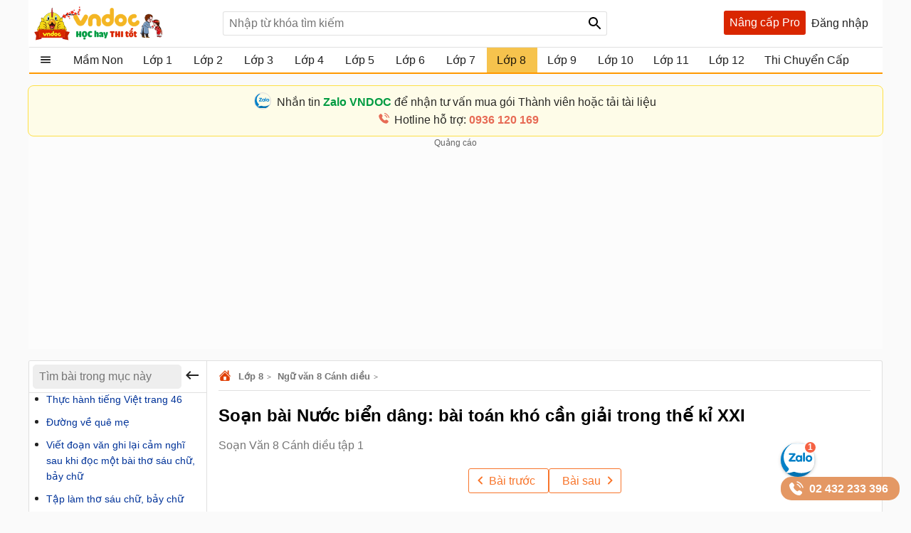

--- FILE ---
content_type: text/html; charset=utf-8
request_url: https://vndoc.com/soan-bai-nuoc-bien-dang-bai-toan-kho-can-giai-trong-the-ki-xxi-297082
body_size: 101127
content:

<!DOCTYPE html>
<html>
<head>
    <meta charset="UTF-8" />
    <meta name="viewport" content="width=device-width, initial-scale=1.0" />
    <meta name="theme-color" content="#ffffff">
    <meta property="fb:app_id" content="1562489507328808" />
    <meta property="fb:pages" content="381087858725193" />

    <title>Soạn bài Nước biển dâng: bài toán khó cần giải trong thế kỉ XXI   - Soạn Văn 8 Cánh diều tập 1 - VnDoc.com</title>

        <meta name="description" content="Thảo luận ý kiến về một vấn đề trong đời sống là bài soạn bài mẫu thuộc chương trình Ngữ văn lớp 8, học kì 1. Mời các bạn cùng tham khảo bài soạn để chuẩn bị cho bài học sắp tới của mình." />
            <meta name="keywords" content="soạn văn 8, văn 8, Soạn bài Sao băng, ngữ văn 8, soan van 8, soạn văn lớp 8, giải văn 8, soạn văn 8 tập 1, soạn văn 8 Sao băng, soạn Sao băng, soạn văn 8 cánh diều, văn 8 cánh diều, ngữ văn 8 cánh diều, Sao băng, soạn bài sao băng lớp 8" />
            <link rel="canonical" href="https://vndoc.com/soan-bai-nuoc-bien-dang-bai-toan-kho-can-giai-trong-the-ki-xxi-297082" />
            <meta property="og:image" content="https://st.vndoc.com/data/image/2023/05/16/soan-bai-nuoc-bien-dang-bai-toan-kho-can-giai-trong-the-ki-xxi.jpg" />
            <link rel="manifest" href="/manifest.json" />
    <link rel="icon" sizes="192x192" href="/favicon.192.png" />
    <link rel="apple-touch-icon" sizes="192x192" href="/favicon.192.png" />
    <link rel="search" type="application/opensearchdescription+xml" title="Tìm kiếm - VnDoc.com" href="/opensearch.xml" />

    <style>
@charset "UTF-8";html,body,div,span,applet,object,iframe,h1,h2,h3,h4,h5,h6,p,blockquote,pre,a,abbr,acronym,address,big,cite,code,del,dfn,em,img,ins,kbd,q,s,samp,small,strike,strong,sub,sup,tt,var,b,u,i,center,dl,dt,dd,ol,ul,li,fieldset,form,label,legend,table,caption,article,aside,canvas,details,embed,figure,figcaption,footer,header,hgroup,menu,nav,output,ruby,section,summary,time,mark,audio,video{margin:0;padding:0;border:0;font-size:100%;font:inherit}article,aside,details,figcaption,figure,footer,header,hgroup,menu,nav,section{display:block}body{line-height:1.61}ol,ul{list-style:none}q{quotes:none}input,textarea,select{font-size:16px}blockquote:before,blockquote:after,q:before,q:after{content:'';content:none}.clear{clear:both;display:block;overflow:hidden;visibility:hidden;width:0;height:0}.clearfix:after{clear:both;content:' ';display:block;font-size:0;line-height:0;visibility:hidden;width:0;height:0}.clearfix{display:inline-block}* html .clearfix{height:1%}.clearfix{display:block}body{background:#fafafa;color:rgba(0,0,0,.87);margin:0;font-family:Arial,Helvetica,sans-serif;font-size:16px;min-height:101vh}b,strong{font-weight:bold}i,em{font-style:italic}input{border:1px solid #0000001f}select{color:#666;border-radius:3px;border:1px solid #0000001f;margin:5px 0}button{padding:5px;white-space:nowrap}a{color:#039;text-decoration:none}a:hover{color:#f8752b}.header{padding:0 8px}.header{background:#fff;position:relative;z-index:59;max-width:1184px;margin:0 auto}.header-logo{position:relative;height:56px;padding:5px 0}.btn-login{cursor:pointer;line-height:35px}.btn-login:hover{color:#f8752b}.searchBox .btnHeaderFind{position:absolute;top:1px;right:0;z-index:100;height:2rem;text-align:center;background:url(/Themes/Default/images/search-24px.svg) no-repeat center;background-size:auto 24px;color:rgba(0,0,0,.87);width:35px;cursor:pointer;display:inline-block;-webkit-appearance:none;-moz-appearance:none;border:none}.logo a{width:250px;display:inline-block;overflow:hidden;text-indent:-9999px;background:url(/Themes/Default/images/logo.svg?v=5) left center no-repeat;background-size:contain;float:left;height:56px}.searchBox{position:absolute;top:16px;left:265px}.nav-top{display:none;position:absolute;width:max-content;border:solid 1px #f2f5f8;top:45px;box-shadow:0 1px 3px rgba(0,0,0,.25);border-radius:3px;right:0;background:#fff}.header .topnav:hover .nav-top{display:block;cursor:pointer}.nav-top li{display:block;position:relative;border-bottom:1px solid #f2f5f8;line-height:35px}.nav-top .nav-link{line-height:25px;color:#333 !important;margin:8px 0;padding:4px 8px;border-radius:3px;display:flex;gap:16px;align-items:center;transition:color .15s ease-in-out,background-color .15s ease-in-out,border-color .15s ease-in-out,box-shadow .15s ease-in-out}.nav-top .nav-link{padding:6px 32px 6px 10px !important;display:flex !important;gap:8px !important;margin:0 !important}.nav-top li a{padding-left:40px;display:block;overflow:hidden;margin-left:4px}.nav-top li a{color:rgba(0,0,0,.87)}.m-nl{display:none !important}.nav-top .fa{width:20px !important;height:20px !important;padding-left:0;position:relative}.nav-top .fa:before{content:"";position:absolute;width:20px;height:20px;top:calc(50% - 1px);left:50%;transform:translate(-50%,-50%);background-repeat:no-repeat;background-position:center;background-size:contain}.nav-top .fa:before{opacity:.8}.fa-arrow-right-from-bracket:before{background-image:url(/themes/default/images/shutdown.svg);background-position-y:1px}.fa-house-heart-fill:before{background-image:url(/themes/default/images/fa-house-heart-fill-n.svg)}.fa-star-fill:before{background-image:url(/themes/default/images/fa-star-fill-n.svg)}.fa-note-pad:before{background-image:url(/themes/default/images/fa-note-pad-n.svg)}.fa-voucher:before{top:calc(50% - 3px) !important;background-position-y:1px !important;background-position-x:0;background-image:url(/themes/default/images/fa-voucher-n.svg)}.fa-celebrate:before{background-image:url(/themes/default/images/fa-celebrate-n.svg)}.fa-clock:before{background-image:url(/themes/default/images/fa-clock-n.svg)}.fa-pen-to-square:before{background-image:url(/themes/default/images/fa-pen-to-square-n.svg)}.fa-bell:before{background-image:url(/themes/default/images/fa-bell-n.svg)}.fa-gear:before{background-image:url(/themes/default/images/fa-gear-fill-n.svg)}.fa-premium:before{background-image:url(/themes/default/images/premium.svg)}.nav-use::before{content:" ";display:block;opacity:.87;background:url(/themes/default/images/nav-u.png) no-repeat 0 1px;width:24px;height:24px;background-size:23px;position:absolute;left:8px;top:5px}.nav-use.notifi::before{content:" ";background:url(/themes/default/images/Thong-bao.svg) no-repeat 0 1px;background-size:23px}.nav-use.setting::before{content:" ";display:block;opacity:.87;background:url(/themes/default/images/setting-24.svg) no-repeat 0 1px;width:24px;height:24px;background-size:23px;position:absolute;left:8px;top:5px}.nav-fap::before{content:" ";display:block;opacity:.87;background:url(/themes/default/images/list-stars.svg) no-repeat 0 1px;width:24px;height:24px;background-size:23px;position:absolute;left:8px;top:5px}.nav-pro::before{content:" ";display:block;opacity:.87;background:url(/themes/default/images/pro-nav.svg) no-repeat 0 1px;width:24px;height:24px;background-size:23px;position:absolute;left:8px;top:5px}.nav-use.iuser::before{content:" ";display:block;opacity:.87;background:url(/themes/default/images/premium.svg) no-repeat 0 1px;width:24px;height:24px;background-size:24px;position:absolute;left:8px;top:5px}.nav-use.iuser.nav-link::before{content:unset !important}.nav-use.iuser.overview::before{content:" ";display:block;opacity:.87;background:url(/themes/default/images/fa-house-heart-fill-n.svg) no-repeat 0 1px !important;width:24px;height:24px;background-size:24px !important;position:absolute;left:8px;top:5px}.nav-notify::before{content:" ";display:block;opacity:.87;background:url(/Themes/Default/images/alert-24.svg) no-repeat 0 1px;width:24px;height:23px;position:absolute;left:8px;top:5px}.nav-fav::before{content:" ";display:block;opacity:.87;background:url(/themes/default/images/bookmark.svg) no-repeat 0 1px;width:24px;height:24px;background-size:23px;position:absolute;left:10px;top:5px}.nav-posts::before{content:" ";display:block;opacity:.87;background:url(/themes/default/images/help.svg) no-repeat 0 1px;width:24px;height:24px;background-size:23px;position:absolute;left:8px;top:5px}.nav-post::before{content:" ";display:block;opacity:.87;background:url(/themes/default/images/pencil-square.svg) no-repeat 0 1px;width:24px;height:24px;background-size:23px;position:absolute;left:8px;top:5px}.theme .topnav.active::before{content:"";background:url(/themes/default/images/Free.svg) no-repeat center;background-size:30px;width:30px;height:30px;display:inline-block;left:1px;top:12px;opacity:initial;position:absolute;z-index:9999}.theme.pro .topnav.active::before{background:url(/themes/default/images/Pro-i.svg) no-repeat center;background-size:30px}.theme.pro .topnav.active.iplus::before{background:url(/themes/default/images/Proplus-i.svg) no-repeat center;background-size:30px}.theme.pro .box-noads{display:none}.nav-out::before{content:" ";display:block;opacity:.87;background:url(/themes/default/images/shutdown.svg) no-repeat 0 1px;width:24px;height:24px;background-size:24px;position:absolute;left:8px;top:5px}.searchBox form{text-align:center}.searchBox #q{display:inline-block;padding:7px 0;width:540px;height:34px;box-sizing:border-box;border-radius:3px;-webkit-appearance:none;-moz-appearance:none;padding-left:8px;padding-right:64px}.header .topnav{z-index:99}.box-noads{position:absolute;top:16px;right:227px;z-index:100}.box-noads a{background:url(/themes/default/images/premium.svg) no-repeat center;background-size:35px;width:35px;height:35px;opacity:.54;display:block}.header .topnav .user-info{display:block}.header .topnav .user-info.notify:before{content:'1';width:24px;height:24px;background:#f00;border-radius:50%;display:inline-block;text-align:center;line-height:24px;color:#fff;animation:blinker 1s linear infinite}.header .topnav .user-info .user-avatar{display:inline-block;width:32px;height:32px;vertical-align:middle;overflow:hidden;border-radius:16px}.header .topnav .user-info .user-avatar img{max-width:100%}.header .topnav .user-info .user-name{display:inline-block;width:90px;overflow:hidden;color:rgba(0,0,0,.87);vertical-align:middle;white-space:nowrap;text-overflow:ellipsis}.nav-top li{display:block;position:relative;border-bottom:1px solid #f2f5f8;line-height:35px}.nav-top li a{color:rgba(0,0,0,.87)}.nav-top li a{padding-left:40px;display:block}.nav-top li:last-child{border-bottom:none}.nav-top:after{content:'';display:block;position:absolute;top:-8px;right:24px;width:13px;height:13px;background:#fff;border-top:1px solid #e7e7e7;border-right:1px solid #e7e7e7;-moz-transform:rotate(-45deg);-webkit-transform:rotate(-45deg)}.ui-menu{background:#fff;border:1px solid #ccc;border-top:0;box-shadow:0 2px 10px #888;padding-bottom:8px;border-radius:2px;border-top-color:#d9d9d9}.titleSearch{display:table-cell;width:100%;vertical-align:middle;padding-left:8px;color:initial}.ui-menu .ui-menu-item-wrapper{width:100%;display:table;vertical-align:middle;padding:7px 0}.type-post .titleSearch{position:relative;padding-left:14px}.type-post .titleSearch::after{content:" ";width:5px;height:5px;position:absolute;display:block;background:rgba(0,0,0,.32);border-radius:17px;left:1px;top:10px}.type-post .imgSearch,.type-post img{display:none}.imgSearch{vertical-align:middle;display:table-cell}.imgSearch img{width:24px;height:24px;vertical-align:middle}.ui-menu .ui-menu-item{border-bottom:1px solid #0000001f;padding:0 8px;display:block}.ui-menu .ui-menu-item-wrapper img{margin-top:0;width:24px;height:24px;vertical-align:sub}.ui-menu .ui-menu-item:last-child{border-bottom:0}.ui-menu-item .titleSearch:hover{color:#f8752b}.viewSearch{opacity:.54;font-size:13px;min-width:90px;vertical-align:middle;text-align:right;color:rgba(0,0,0,.87);display:table-cell}.ui-menu .ui-state-focus,.ui-menu .ui-state-active{margin:0}.ui-autocomplete{max-width:540px !important;z-index:101;position:absolute !important;-webkit-overflow-scrolling:touch;max-height:510px !important;overflow:auto !important}.post .ui-autocomplete{z-index:9999}.ui-autocomplete:hover::-webkit-scrollbar-thumb{background:#ddd}.ui-autocomplete::-webkit-scrollbar{width:5px;border-radius:5px}.ui-autocomplete::-webkit-scrollbar-thumb{border-radius:1px;background:none;border-radius:5px}.searchbox .navbar-list{border:1px solid #0000001f;border-radius:3px}.iconClear{display:none;width:32px;height:32px;position:absolute;top:0;right:37px;background:url(/themes/default/images/icon-clear.png) no-repeat center;opacity:.54;cursor:pointer}.clearText .iconClear{display:block}.strend .box-serchtrend{display:block;visibility:visible}.box-serchtrend{display:none;visibility:hidden;position:absolute;top:60px;z-index:100;background:#fff;box-shadow:0 0 3px 1px rgba(0,0,0,.15);padding:16px;max-height:500px;overflow-y:auto}.ttrend{font-weight:bold;display:block;margin-bottom:8px}.list-serchtrend li a{color:initial;text-overflow:ellipsis;display:-webkit-box;-webkit-line-clamp:2;overflow:hidden;-webkit-box-orient:vertical}.trendpost .list-serchtrend li{border-bottom:1px solid #0000001f;padding-bottom:4px;margin-bottom:4px}.trendpost .list-serchtrend li:last-child{border-bottom:0}.theme.strend .overlay,.theme.ssearch .overlay,.theme.showcheckin .overlay{visibility:visible;display:block;z-index:49;background:rgba(0,0,0,.35)}.list-serchtrend{margin-left:9px}.trendpost .list-serchtrend{margin-left:16px;list-style:disc}.list-serchtrend li:hover a{color:#f8752b}.trendtax{margin-bottom:8px}.trendpost .ttrend{position:relative}.trendpost .ttrend:after{content:"";background:url(/Themes/Default/images/Trending.svg)no-repeat center;position:absolute;background-size:24px;top:0;display:block;width:24px;height:24px;left:110px}.inav.isNew{position:relative}.inav.isNew:after{content:"";background:url(/Themes/Default/images/New-Muc-luc.svg)no-repeat center;position:absolute;background-size:24px;top:0;display:block;width:24px;right:16px;height:24px}.boxpro{background:#d92600;color:#fff;display:block;border-radius:3px;height:34px}.boxpro a{padding:0 8px;display:block;color:#fff;height:34px;line-height:34px}.boxpro:hover{opacity:.87}.pro .boxpro{display:none}.smenu .nav-top{display:block}.topnav.active{cursor:pointer;padding-bottom:16px}.headright{position:absolute;top:15px;right:8px;z-index:100;display:block;display:flex;gap:0 4px}.headright div.notifications{position:inherit;top:initial;right:initial}.header .headright .headitem{display:inline-block;vertical-align:middle;position:relative;margin:0 4px}.checkinday span{background:url(/Themes/Default/images/Diem-danh.svg?v=1) no-repeat center;width:24px;height:24px;padding:6px;cursor:pointer;display:block;background-size:24px}.checkinday span:hover{opacity:.87}.box-checkinday{display:none;position:fixed;top:50px;left:0;right:0;z-index:99999;border-radius:8px;padding:0;background:#fff;max-width:640px;margin:99px auto;padding:24px}.showcheckin .box-checkinday{display:block}.titlecheck{display:block;text-align:center;font-size:20px;font-weight:bold;margin-bottom:16px;position:relative}.titlecheck i{background:url(/Themes/Default/images/Diem-danh-24.svg) no-repeat center;background-size:23px;width:28px;height:28px;filter:invert(43%) sepia(30%) saturate(1617%) hue-rotate(182deg) brightness(104%) contrast(94%);display:inline-block;vertical-align:sub}.checkinb{background:#dc2626;padding:6px 4px;text-align:center;display:block;max-width:286px;margin:0 auto;border-radius:3px;color:#fff;font-weight:bold;cursor:pointer}.checkinb:hover{background:#b91c1c}.ichekday span{display:block;margin-bottom:0;font-size:13px}.lday{display:flex;flex-wrap:wrap;padding:16px;background:#edf2f7;border-radius:3px;justify-content:space-between;margin-bottom:8px}.lday li{width:70px;text-align:center;border-radius:10px;cursor:pointer;padding:12px 0;background:#fff;margin:0 4px;border:2px solid #ccc}.ichekday span.scorein{font-weight:bold;height:26px;font-size:16px}.lday li.las{background:linear-gradient(135deg,#facc15,#f59e0b);border-color:#d97706;color:#78350f;box-shadow:0 4px 10px rgba(250,204,21,.3)}.lday li.today{position:relative}.lday li:not(.noactive):not(.las):hover{border-color:#60a5fa;transform:scale(1.05)}.lday li.noactive{background:linear-gradient(135deg,#4ade80,#22c55e);border-color:#16a34a;color:#fff;transform:scale(1.05);box-shadow:0 4px 10px rgba(74,222,128,.3)}.lday li.noactive .iconcheck{background:url(/Themes/Default/images/okcheck.svg) no-repeat center;background-size:24px;filter:invert(100%) sepia(0%) saturate(7500%) hue-rotate(291deg) brightness(96%) contrast(111%)}.checkinb.nocheck{background:#b4b4b4;pointer-events:none}.closepop{display:block;width:30px;height:30px;position:absolute;top:8px;right:8px;background:url(/themes/default/images/close-svg.svg) no-repeat center;background-size:20px;cursor:pointer;text-indent:-99999px}.theme.showcheckin .mainNav{z-index:48}.tbcheck{text-align:center;display:block;margin-bottom:6px;color:#4caf50;visibility:hidden}.tbcheck.active-temp{visibility:visible}.iconcheck{display:block;width:28px;height:28px;background:url(/Themes/Default/images/start-check.svg) no-repeat center;background-size:28px;filter:invert(89%) sepia(33%) saturate(3561%) hue-rotate(343deg) brightness(106%) contrast(104%);margin:0 auto}.las .iconcheck{background:url(/Themes/Default/images/cup.svg) no-repeat center;background-size:28px;width:28px;height:28px;animation:bounce 1s infinite;filter:invert(100%) sepia(0%) saturate(7500%) hue-rotate(291deg) brightness(96%) contrast(111%)}@keyframes bounce{0%,100%{transform:translateY(0)}50%{transform:translateY(-5px)}}.headitem-login.oncheck{position:relative}.headitem-login.oncheck::after{content:" ";position:absolute;top:2px;left:27px;background:#f44336;border-radius:50%;color:#fff;display:block;opacity:inherit;text-align:center;width:10px;height:10px;font-size:13px;text-indent:-9999px}.nav-top .nav-link:hover *:not(.notRead.toTitleMenu){color:#000 !important;filter:invert(53%) sepia(100%) saturate(1652%) hue-rotate(341deg) brightness(98%) contrast(98%)}.nav-top .nav-link.oncheck::before{content:"";position:absolute;font-size:8px;top:5px;right:20px;background-color:#f8b10b;padding:0;border-radius:50%;height:8px;line-height:16px;width:8px}.nav-link.muster{position:relative}.nav-top .toggle .notRead.toTitleMenu{top:8px}.toggle .notRead.toTitleMenu{position:absolute;top:6px;left:132px;min-width:15px;min-height:15px;padding:2px;font-size:12px;line-height:15px;text-indent:-1px}.toggle .notRead{background:#f44336;border-radius:50%;color:#fff;display:block;text-align:center}.nav-top .nav-link:hover *:not(.notRead.toTitleMenu){color:#000 !important;filter:invert(53%) sepia(100%) saturate(1652%) hue-rotate(341deg) brightness(98%) contrast(98%)}.container{max-width:1200px;margin:0 auto;position:relative;box-sizing:border-box}.section{display:block;margin:16px}.box-taxbox{box-sizing:content-box;border:solid 1px #0000001f;border-radius:3px;background:#fff}.adbox{margin-bottom:16px;text-align:center;clear:both;overflow:hidden;position:relative;background:#fcfcfc}.adbox::before{content:'Quảng cáo';display:block;font-size:12px;color:#666}.adbox.adzone *{max-width:100%;margin:auto}.adbox.in-article{border:1px solid #eee;margin:16px 0}.adbox.adzone{position:relative}.adbox.adzone img{height:auto}.theme.pro .adbox{display:none !important}#adtaxtop .adlinks,#adsposttopboxleft .adlinks,#adsposttop .adlinks,#adsearchcentertop .adlinks{height:90px}#adundercontent .adauto{max-width:336px;margin:16px auto 16px auto}#adtaxtop .adzone,#adtaxtop .adauto,#adsposttop .adauto,#adsleaderboard.adbox,#adsearchcentertop .adauto{min-height:280px}#adsposttopboxleft{width:336px;margin-right:16px;float:left}#adsposttopboxleft .adauto{min-height:280px}.featuredbox .adbox{width:608px;height:60px;padding:16px 16px 16px 16px;display:block;overflow:hidden}.hover>a>span{color:#f8752b}.title-header{font-size:18px;position:relative;padding:8px 0;line-height:24px;padding-left:16px;color:rgba(0,0,0,.87);display:block;border-bottom:solid 1px #0000001f}.title-header h2{display:inline-block}.title-header img{vertical-align:text-bottom;height:24px;width:24px;vertical-align:top;padding-right:8px;display:inline-block}.title-header span{display:inline-block;line-height:24px}.viewmore span:hover{color:#f8752b}.theme .overlay{width:100%;height:100%;background:rgba(0,0,0,.54);position:fixed;left:0;visibility:hidden;top:0;right:0;bottom:0;content:' ';z-index:50}.show{display:block !important}.theme .overlay.show{visibility:visible;transition:.1s .2s}.theme.embed #scrolltop{display:none}.theme.taxonomy.embed{min-height:initial}.hide{display:none !important}.theme.post .postbox>.container{border:1px solid #0000001f;border-radius:3px}.theme.post.room .postbox>.container{border:0;border-radius:0}.section.box-sidenav.box-sidebar .container{padding-left:266px;padding-right:368px;background:#fff;box-sizing:border-box}.close-sidenav .section.box-sidenav.box-sidebar .container{padding-left:16px}.section.box-sidenav .container .textview{padding:16px 0}.sidebar{width:336px;position:absolute;top:16px;right:16px}.section.box-sidenav .container{background:#fff;padding-left:316px;box-sizing:border-box;padding-right:16px}#scrolltop{position:fixed;bottom:100px;right:0;z-index:9999;height:32px;width:32px;background:#fff url(/themes/default/images/up-arrow.svg) no-repeat center;background-size:32px;cursor:pointer;opacity:0;border-radius:50%;visibility:hidden;transition:all ease .5s;transition-delay:2s}.scrollup #scrolltop{opacity:initial;visibility:visible;right:16px;transition-delay:0s}input:focus{outline:none;border:1px solid #ddd;-webkit-box-shadow:0 0 3px #ddd;box-shadow:0 0 3px #ddd}#adcentertop{max-width:1200px;margin:0 auto}.leftbar{position:absolute;left:0;top:0;height:100%;width:200px;border-right:1px solid #eee}.leftbar .listnav{padding:0}.ui-helper-hidden-accessible{border:0;clip:rect(0 0 0 0);height:1px;margin:-1px;overflow:hidden;padding:0;position:absolute;width:1px}.noeven{pointer-events:none}.leftbar .listnav-all{line-height:39px;display:block;position:relative;padding-left:0;border-bottom:solid 2px #ff9800;overflow:hidden;background:url(/Themes/Default/images/view_list.svg) 16px 7px no-repeat;background-size:24px;text-overflow:ellipsis;text-indent:48px;white-space:nowrap}.Boxopt,.boxExpityDate{display:none;position:fixed;top:0;left:0;right:0;z-index:99999;border-radius:3px;padding:0;background:#fff;max-width:686px;margin:99px auto}.notesms{display:block;text-align:center;color:#f00;position:absolute;max-width:300px;margin:0 auto;left:1px;right:1px;bottom:10px;font-size:14px}.title-otp{display:block;color:#009b41;font-weight:bold;border-bottom:1px solid rgba(0,155,65,.3);line-height:40px;height:40px;padding-left:16px}.btn-send-otp{display:block;background:#009b41;border:1px solid #009b41;color:#fff;padding:4px 6px;text-align:center;font-weight:bold;border-radius:8px;cursor:pointer;max-width:222px;margin:16px auto}a.btn-send-otp:hover{color:#fff;opacity:.9}.noteotp{font-size:14px}.conten-opt{display:block;padding:24px}.btn-send-otp.isending{pointer-events:none;position:relative;text-indent:-999999px}.btn-send-otp .loader{width:6px;height:6px;border-radius:50%;display:block;margin:0 auto;position:absolute;color:#fff;top:13px;left:15%;box-sizing:border-box;animation:shadow 2s linear infinite}.box-numberphone{position:relative}.errphone{position:absolute;left:230px;top:6px;display:none;font-size:14px;color:#f4b624}.errphone.hindcolor{display:block}.numberphone{display:block;border-radius:5px;border:1px solid #bdbdbd;box-sizing:border-box;padding:6px 12px !important;line-height:22px;font-size:16px;width:222px;margin-bottom:8px;vertical-align:top}.titleopt{display:block;margin-bottom:8px}.showExpiry .overlay{visibility:visible;z-index:100}.showExpiry .boxExpityDate{display:block}.showotp .overlay,.showvery .overlay{visibility:visible;z-index:100}.showotp .Boxopt{display:block}@keyframes shadow{0%{box-shadow:0 0 rgba(255,255,255,0),0 0 rgba(255,255,255,0),0 0 rgba(255,255,255,0),0 0 rgba(255,255,255,0)}12%{box-shadow:100px 0 white,0 0 rgba(255,255,255,0),0 0 rgba(255,255,255,0),0 0 rgba(255,255,255,0)}25%{box-shadow:110px 0 white,100px 0 white,0 0 rgba(255,255,255,0),0 0 rgba(255,255,255,0)}36%{box-shadow:120px 0 white,110px 0 white,100px 0 white,0 0 rgba(255,255,255,0)}50%{box-shadow:130px 0 white,120px 0 white,110px 0 white,100px 0 white}62%{box-shadow:160px 0 rgba(255,255,255,0),130px 0 white,120px 0 white,110px 0 white}75%{box-shadow:160px 0 rgba(255,255,255,0),200px 0 rgba(255,255,255,0),130px 0 white,120px 0 white}87%{box-shadow:160px 0 rgba(255,255,255,0),200px 0 rgba(255,255,255,0),200px 0 rgba(255,255,255,0),130px 0 white}100%{box-shadow:160px 0 rgba(255,255,255,0),200px 0 rgba(255,255,255,0),200px 0 rgba(255,255,255,0),200px 0 rgba(255,255,255,0)}}.content-exdate{display:block;padding:24px}.text-ex{margin-bottom:16px}.content-exdate{border-radius:3px}.content-exdate .exbohl{color:#d92600;font-weight:bold;padding-bottom:4px}.text-ex span{display:block}.f-title{font-size:18px;display:block}.package{display:block;background:#009b41;border:1px solid #009b41;color:#fff;padding:4px 6px;text-align:center;font-weight:bold;border-radius:5px;cursor:pointer;max-width:222px;margin:16px auto 0 auto}.package:hover{color:#fff;opacity:.9}.box-classify{display:none;position:fixed;top:0;left:0;right:0;bottom:0;z-index:104;border-radius:8px;background:#fff;max-width:600px;max-height:520px;margin:auto;padding:16px;text-align:initial;overflow:hidden}.h-div{text-align:center;display:block;font-weight:bold;padding:8px}.item-div{display:flex;flex-wrap:wrap;justify-content:space-around}.item-div .item-sifi{padding:2px 32px;border-radius:3px;text-align:center;border:1px solid #34a750;cursor:pointer;position:relative}.item-div .item-sifi:hover{opacity:.9}.item-div .item-sifi.active{background:#34a750;color:#fff}.item-div .item-sifi.active:before{content:"";background:url(/Themes/Default/images/check_black.svg) no-repeat center;background-size:18px;width:18px;height:18px;position:absolute;left:10px;top:5px;filter:brightness(0) invert(1)}.title-sifi,.ct-div{margin-bottom:24px;display:block}.listtax{column-width:150px;column-fill:balance;position:relative;display:block;column-gap:24px;top:0;padding:16px}.box-left-menu .listtax{padding:8px 0 16px 0}.box-left-menu .toc-head{text-indent:16px;position:relative}.item-tax-view{display:block;padding:4px 16px}.box-left-menu .listtax li.inactive{background:#eee}.item-div.itemclass{display:block}.icheckx{display:inline-block;vertical-align:middle}.box-itemcheck{width:18px;height:18px;background:#bdbdbd;border:1px solid #bdbdbd;border-radius:3px;margin-right:4px}.listtax li{display:block;margin-bottom:8px;cursor:pointer}.listtax li.active .box-itemcheck{background:initial;position:relative}.listtax li.active .box-itemcheck:before{content:"";background:url(/Themes/Default/images/check_black.svg) no-repeat center;background-size:18px;width:18px;height:18px;position:absolute;left:0;top:0}.button-save{background:#bdbdbd;border-radius:5px;padding:4px 24px;display:block;text-align:center;max-width:130px;margin:0 auto;cursor:pointer}.button-save.active{background:#34a750;color:#fff}.button-save:hover{opacity:.9}.classify .overlay{visibility:visible;z-index:103;display:block}.classify .box-classify{display:block}.confirm-gold,.boxextend{max-width:1200px;margin:0 auto;display:none;padding:8px 0;background:#fdf0d3;cursor:pointer}.confirm-gold.aview{display:block}.banner-g{padding:0 16px}.banner-g>b{color:#009b41}.box-cf-gold{display:none;position:fixed;top:50px;left:0;right:0;z-index:99999;border-radius:8px;padding:0;background:#fff;max-width:555px;margin:99px auto;padding:24px}.showgold .overlay{visibility:visible;z-index:60}.sbmit-g.vloading{pointer-events:none}.showgold .box-cf-gold{display:block}.text-g{display:block;margin-bottom:16px}.sbmit-g{background:#34a750;padding:5px;border-radius:3px;display:block;max-width:200px;display:block;text-align:center;color:#fff;margin:16px auto;cursor:pointer}.itgold{display:inline-block}.select-g{display:block;width:100%;min-width:150px;padding:.375rem 2.25rem .375rem .75rem;font-size:1rem;font-weight:400;line-height:1.5;color:#212529;background-color:#fff;background-image:url(/Themes/Default/images/down-16.svg);background-repeat:no-repeat;background-position:right .75rem center;background-size:16px 12px;border:1px solid #ced4da;border-radius:.25rem;transition:border-color .15s ease-in-out,box-shadow .15s ease-in-out;-webkit-appearance:none;-moz-appearance:none}.sbmit-g:hover{opacity:.9}.gclose{position:absolute;width:32px;height:32px;padding:8px;right:0;top:0;cursor:pointer;display:block;background:url(/themes/default/images/icon-clear.png) no-repeat center}.highlight{font-weight:bold}@media screen and (max-width:1223px){.container{width:1024px;overflow:hidden}.header .container{overflow:initial}.searchBox #q{width:430px}.room .container{width:initial;overflow:hidden}.test .contentCenter{width:1024px;overflow:hidden}}.homebox .title-header img{display:none}.homebox .box-taxbox{border:0;border-radius:0;border-top:solid 1px #0000001f}.homebox .section{margin:0}.texttime{border:1px dashed #cecece;padding:16px;border-radius:3px}.grid-2,.box-tt.bflex{display:flex;flex-wrap:wrap;justify-content:space-between}.d-inline-block{display:inline-block;vertical-align:middle}.dselectbox{display:block;margin-bottom:8px}a.btn.btn-sale-soon{background:#009b41;color:#fff;font-weight:bold;border:0;width:180px;margin:auto}a.btn.btn-sale-soon:hover{opacity:.9}.class-sale-soon{padding:4px 16px}.ibox span{display:block}.ibox span:last-of-type{color:#e03e2d}.boxbtn{display:block;margin:auto 0}.box-tt .mt-1{display:block}.onload{opacity:.12;transition:opacity .5s ease-in-out}.onload.onready{visibility:visible;opacity:1}.verifyBox{display:none;background-color:#fff;border-radius:8px;width:600px;position:fixed;top:0;left:0;right:0;bottom:0;z-index:104;margin:auto;max-height:259px;overflow:hidden}.duplicate{color:#f00}.errspan{text-align:center;display:block;color:#f00}.showvery .verifyBox{display:block}.verifyBox .bheader{background-color:#ffe27a;padding:8px 16px;font-weight:bold;border-radius:3px 3px 0 0;margin-bottom:16px}.verifyBox p{color:#333;font-size:14px;line-height:1.6;margin-bottom:16px}.verifyBox .inputBox{display:flex;align-items:center;position:relative;max-width:321px;text-align:center;margin:auto auto 16px auto}.verifyBox input{flex:1;padding:8px;font-size:14px;border:1px solid #ccc;border-radius:3px;outline:none;border-right:0}.verifyBox .buttonotp{padding:8px 16px;font-size:14px;background-color:#9e9e9e;color:#fff;min-width:130px;border:none;border-radius:0 3px 3px 0;cursor:pointer;position:absolute;right:0}.verifyBox .buttonotp.bactive{background-color:#28a745}.verifyBox button:hover{background-color:#8d8d8d}.verifyBox .buttonotp.bactive:hover{background-color:#218838}.verifyBox .bbody{display:block;padding:0 16px}input:focus{outline:none;border:1px solid #ddd;-webkit-box-shadow:0 0 3px #ddd;box-shadow:0 0 3px #ddd}.inputBox .note-paydoc{position:absolute;top:-22px;right:0;font-size:12px;color:#f00;display:none}.inputBox .note-paydoc.hindcolor{display:block}.buttonotp.bactive.isending{pointer-events:none;position:relative}.section.taxbox-changevolume{min-height:180px}.taxonomy .section.taxbox-changevolume{min-height:initial}.boxextend a{padding:0 16px;color:initial}.boxextend a:hover{color:#f8752b}.xname{font-style:normal}.section-contact{margin-top:16px;display:flex;justify-content:center}.section-contact .contact-zalo{font-size:16px;justify-items:center;transition:background-color .5s ease-in-out;border-radius:8px;border:1px solid #ddd;padding:10px 32px 10px 38px;background-color:#fff;max-width:calc(1200px - 70px);width:100%}.section-contact .contact-zalo .contact-mess{display:block;position:relative;padding-left:24px;width:fit-content;color:#000000d6}.section-contact .contact-zalo:hover .contact-mess{color:#4374e0}.section-contact .contact-zalo:hover .contact-phone{color:#e76b55}.section-contact .contact-zalo .contact-phone{display:block;color:#000000d6;position:relative;padding-left:24px;width:fit-content}.section-contact .contact-zalo .contact-mess::before{content:"";position:absolute;left:-8px;top:-1px;width:22px;height:22px;background:url(/Themes/Default/images/zalo-banner-n.svg) no-repeat center;background-size:22px;border-radius:50%;border:1px solid #ddd}.section-contact .contact-zalo .contact-phone::before{content:"";position:absolute;left:0;top:2px;width:18px;height:18px;background:url(/Themes/Default/images/phone-contact-1.svg) no-repeat center;background-size:18px}.contact-iconzalo-more{position:fixed;bottom:16px;right:16px;z-index:103;display:flex;flex-direction:column;align-items:end;gap:16px;transition:transform .3s ease}.testembed .contact-iconzalo-more{display:none}.contact-iconzalo-more .zalo-contact-a{position:relative;display:block;height:48px;width:48px}.contact-iconzalo-more .zalo-contact-a::before{content:"";background:url(/Themes/Default/images/zalo-banner-n.svg) no-repeat center;background-size:50px;width:48px;height:48px;position:absolute;right:0;top:0;border-radius:50%;background-position-x:-2px;background-position-y:1px;background-color:#fff;box-shadow:0 .62px 1.25px rgba(60,64,67,.3),0 1.25px 3.77px 1.25px rgba(60,64,67,.15)}.contact-iconzalo-more .call-contact-a{position:relative;padding-left:32px;background-color:#e49864;padding:4px 16px 4px 40px;border-radius:15px;color:#fff;font-weight:bold}.contact-iconzalo-more .call-contact-a:after{content:"02 432 233 396"}.contact-iconzalo-more .call-contact-a::before{content:"";background:url(/Themes/Default/images/phone-contact.svg) no-repeat center;background-size:24px;width:24px;height:24px;position:absolute;left:9px;top:5px}.contact-iconzalo-more .zalo-contact-a::after{content:"1";position:absolute;right:-1px;top:-1px;font-size:12px;background-color:#f56243;border-radius:50%;color:#fff;width:15px;height:15px;line-height:15px;text-align:center;font-weight:bold}.contact-iconzalo-more.hidden{transform:translateX(150%)}.contact-iconzalo-more .zalo-contact-a:hover::before{transition:all .5s ease-in;transform:scale(1.1);animation:shake .5s ease}.contact-iconzalo-more .call-contact-a:hover::before{transition:all .5s ease-in;transform:scale(1.1);animation:shake 1s ease}@keyframes shake{0%{transform:rotate(0deg)}25%{transform:rotate(-5deg)}50%{transform:rotate(5deg)}75%{transform:rotate(-5deg)}100%{transform:rotate(0deg)}}.section-contact .contact-zalo .contact-mess.okpay{color:#15803d}.section-contact .contact-zalo .contact-mess.okpay a{color:#15803d;font-weight:bold}.section-contact .contact-zalo .contact-mess.okpay::before{content:"";position:absolute;left:-3px;top:0;width:22px;height:22px;background:url(/Themes/Default/images/check-circle-24.svg) no-repeat center;background-size:22px;border-radius:50%;border:0;filter:brightness(0) saturate(100%) invert(35%) sepia(19%) saturate(2841%) hue-rotate(100deg) brightness(98%) contrast(84%)}.section-contact{visibility:hidden}.section-contact.cdone{visibility:visible}.section-contact.cdone .contact-zalo{border:1px solid #fde047;background:#fefce8}.section-contact .contact-zalo{display:grid}.theme .mainNav{border-bottom:solid 2px #ff9800}.mainNav{background:#fff;z-index:58;max-width:1199px;margin:0 auto;position:relative}.navbar{border-top:solid 1px #0000001f}.item.all{position:relative;float:left;width:48px}.item.all>a{font-weight:bold}.item.all a{display:block;height:35px;padding:0 0 0 8px;color:rgba(0,0,0,.87)}.navbar>li>a{color:rgba(0,0,0,.87);border-right:1px solid #fff;line-height:35px;text-align:left;display:block;white-space:nowrap;padding-right:16px;text-overflow:ellipsis;overflow:hidden}.navbar .item.all>a>img{vertical-align:text-bottom;height:24px;width:24px;margin-top:5px;margin-right:8px}.item.all>a>span{position:absolute}.item.all:hover .navigation{display:block}.theme.payment .item.all:hover .navigation,.theme.feetable .item.all:hover .navigation{display:none}theme.index .box-tabs{top:53px;border-radius:3px 0 0 4px}.index .box-tabs{background:inherit}.box-tabs{position:absolute;z-index:9999;padding-bottom:12px}.navigation{box-sizing:border-box;overflow-x:hidden;overflow-y:auto;height:420px;display:block;width:251px;border-top:solid 1px #0000001f;border-radius:0 0 0 4px}.navigation li{text-indent:0;height:35px;margin:0;padding:0}.item.all a{display:block;height:35px;padding:0 0 0 8px;color:rgba(0,0,0,.87)}.navigation li a{color:rgba(0,0,0,.87);line-height:33px;text-align:left;display:block;position:relative;white-space:nowrap;padding:0 16px 0 8px;-ms-text-overflow:ellipsis;-o-text-overflow:ellipsis;text-overflow:ellipsis;overflow:hidden}.navigation .item a img{vertical-align:top;height:24px;width:24px;margin-right:4px;-moz-filter:brightness(0) invert(1);-webkit-filter:brightness(0) invert(1);filter:brightness(0) invert(1)}.navigation .item a img{-moz-filter:none;-webkit-filter:none;margin-top:6px;filter:none}.navigation>li>ul{top:0;border-top:solid 1px #0000001f;overflow-y:auto;overflow-x:hidden;width:828px;height:419px;background-color:#fff;display:none;position:absolute;left:251px;border-left:none;z-index:1000;border-radius:0 0 4px 0;right:auto;column-width:244px;column-gap:0;column-fill:auto;column-fill:balance}.navigation .item ul li{text-indent:0;height:32px;margin:0;padding:0;background:#fff}.navigation .item ul a{text-align:left;padding:0 8px}.navigation .item a span{vertical-align:sub}.navigation ul li span{position:static !important;vertical-align:sub}.navbar .item.right.iall{display:inline-block;vertical-align:bottom}.navbar .item.right{display:inline-block;vertical-align:bottom;height:35px;overflow:hidden}.navbar .item.right li,.item.ihome{display:inline-block;vertical-align:bottom;float:left}.navbar .item.right li.hover{background:#f4b624cf}.item.ihome{width:35px;height:35px}.navbar .item.right .subchild li{display:block}.navbar .item.right .subchild{display:block;position:absolute;padding:16px 0 16px 16px;right:0;left:0;border:1px solid #0000001f;border-right:0;border-left:0;background:#fff;box-shadow:0 4px 8px rgba(0,0,0,.12);z-index:999;visibility:hidden;opacity:0;display:flex;transition:.5s .1s;top:35px;flex-wrap:wrap;flex-direction:row}.navbar .item.right li.hover .subchild{transition:.1s .1s;visibility:visible;opacity:1;top:35px}.navbar .item.right .subchild::-webkit-scrollbar-thumb{background:#c1c1c1;border-radius:8px}.navbar .item.right .subchild::-webkit-scrollbar{height:10px}.navbar .item.right .subchild::-webkit-scrollbar-track-piece{background:#f4f4f4;border:.5px solid #eee;border-radius:8px}.navbar .item.right .subchild ul{margin-bottom:8px}.navbar .item.right .box-iall .subchild ul{display:none}.navbar .item.right .subchild.subboxall{display:block;width:469px;padding-left:0;column-gap:32px;column-rule:1px solid #eee;column-width:194px}.navbar .item.right .subchild.subboxall .itemsub>a{display:block;position:relative;padding:4px 0}.navbar .item.right .iall .subchild.subboxall li{width:initial;padding-left:8px;margin:0 8px;border-radius:5px}.navbar .item.right .iall .subchild.subboxall li.icolor{background:#f4b624cf}.navbar .item.right li.lright.icolor{background:#f4b624cf}.navbar .item.right .subboxall li a img{position:absolute;left:0;padding:0;top:7px}.navbar .item.right .subboxall li a h3{padding-left:28px;display:block;font-weight:normal;font-size:16px}.navbar .item.right .subchild .sub-more{position:absolute;bottom:16px;left:1px;right:16px;font-size:14px;list-style:none;cursor:pointer;text-align:right;color:rgba(0,0,0,.54);margin:0 auto}.navbar .item.right .subchild .itemsub>a{font-weight:bold}.navbar .item.right .subchild .sub-more:hover{color:#f8752b}.navbar .item.right .subchild.full{height:initial}.navbar .item.right .subchild.line{width:250px}.navbar .item.right .subchild li a{padding:0;line-height:28px;font-size:14px;padding:0 8px;border-radius:3px}.navbar .item.right .subchild li{break-inside:avoid;width:234px;float:none;min-width:103px;font-weight:normal;background:none}.navbar .item.right .iall .subchild li{width:212px}.navbar .item.right li.item.item3::after{width:135px}.navbar .item.right li.item.iall::after{width:48px}.navbar .item.right li.item.hover:after{visibility:visible;transition:.1s .3s}.navbar .item.right li a{color:rgba(0,0,0,.87);line-height:35px;text-align:left;display:block;white-space:nowrap;padding:0 14px;min-width:43px;text-overflow:ellipsis;overflow:hidden}.navbar .item.right li a img,.navbar .item.ihome a img{vertical-align:text-bottom;height:18px;width:18px;margin-right:8px}.item.iall{min-width:48px;text-align:right}.navbar .item.iall.hover .subchild{top:35px}.navbar .box-iall{cursor:pointer}.navbar .box-iall img{vertical-align:text-bottom;height:18px;padding:8px;margin-right:8px}.navbar .item.ihome a img{margin-left:8px}.navbar .item.ihome a{padding-right:0}.navbar .item.right li a span{text-transform:capitalize}.navbar .item.right .subchild li a span{text-transform:initial}.navbar .item.right .subchild li span.hot{position:relative;color:#f8752b}.navbar .item.right .subchild li span.hot::after{content:"";background:url(/Themes/Default/images/hot.svg) no-repeat;background-size:16px;display:block;position:absolute;top:-2px;filter:invert(46%) sepia(79%) saturate(5218%) hue-rotate(349deg) brightness(109%) contrast(102%);right:-20px;width:16px;height:16px}.navigation .hover ul{display:block;border-left:1px solid #0000001f}.navbar .item.right .subchild a:hover{color:#f8752b}.navbar .item.right li:hover a span{color:initial}.navbar .item.right .subchild .itemsub ul li a:hover{background:#f4b624cf}.navigation .item ul a:hover{color:#f8752b}.navigation:hover::-webkit-scrollbar-thumb{background:#c1c1c1}.navigation::-webkit-scrollbar{width:5px}.taxonomy .tocbox .topics.viewsearch .toc-navbar{column-width:initial}.navigation{display:none;background:#fff}.navigation::-webkit-scrollbar-thumb{border-radius:1px;background:none}.nav-top li a:hover{color:#f8752b}.notifications{display:inline-block;vertical-align:bottom}div.notifications{position:absolute;top:15.5px;right:142px;z-index:100}.theme.member div.notifications{top:10.5px}.theme.users div.notifications,.profile div.notifications,.profile-info div.notifications,.theme.posts div.notifications{right:48px;top:7px}.profile div.notifications,.profile-info div.notifications .theme.posts div.notifications{top:7px}.theme.users .box-notifications,.profile .box-notifications,.profile-info .box-notifications,.theme.posts .box-notifications{right:-16px;width:352px}.toggle.notifications{padding:6px 8px 6px 28px;cursor:pointer;display:inline-block;color:initial;height:23px;position:relative;vertical-align:bottom;border-radius:50%;z-index:99;background:url(/themes/default/images/notifications.svg) no-repeat center;background-size:24px}.toggle.notifications:hover{opacity:.87}.toggle .notRead{position:absolute;top:1px;left:22px;background:#f44336;border-radius:50%;color:#fff;display:block;text-align:center;width:10px;height:10px;font-size:13px;text-indent:-9999px}.box-notifications{position:absolute;top:40px;right:-130px;z-index:99;width:361px;padding:0;border:1px solid #eee;border-radius:5px;background:#fff;box-shadow:0 1px 8px #0129702b;transition:all 125ms cubic-bezier(0,0,1,1)}.box-notifications:hover::-webkit-scrollbar-thumb{background:#ddd}.list-notifications b{font-weight:bold}.box-notifications::-webkit-scrollbar{width:8px}.box-notifications::-webkit-scrollbar-thumb{border-radius:5px;background:none}.t-notifications{font-size:18px;font-weight:bold;padding:8px 16px;display:block;color:initial;width:calc(100% - 32px);border-bottom:1px solid #eee}a.t-notifications{color:#000}.headitem .section-title{padding:8px 16px;background:#fff;font-size:14px;color:#65676b}.headitem .list-notifications{overflow:auto;max-height:500px;transition:all .5s cubic-bezier(0,0,1,1);position:relative}.notifications.headitem .list-notifications.load:before{content:"";position:absolute;top:-43px;left:0;width:100%;height:calc(100% + 43px);background-color:#f7f7f787;z-index:50;border-radius:2px}.notifications.headitem .list-notifications .loader{position:absolute;top:calc(50% - 70px);left:calc(50% - 24px);width:48px;height:48px;border:5px solid #f4b624;border-bottom-color:transparent;border-radius:50%;display:inline-block;box-sizing:border-box;animation:rotation 1s linear infinite;z-index:9999}.list-notifications li img{border-radius:50%;width:100%;height:54px;border:1px solid #ddd}.list-notifications li.noItem{padding:4px 8px 0 8px;position:relative}.list-notifications li.noItem a{display:block;height:66px;color:rgba(0,0,0,.87);padding-left:72px;padding-right:16px;position:relative;overflow:hidden}.list-notifications li.noItem a.customt{height:79px}.list-notifications li.first{display:flex;margin:8px 16px;justify-content:space-between}.list-notifications li.first .ifirst{font-size:16px;font-weight:bold;display:block}.list-notifications li.first a{color:#1e90ff}.list-notifications li .ides{display:-webkit-box;font-size:15px;line-height:22px;-webkit-line-clamp:2;-webkit-box-orient:vertical;overflow:hidden}.list-notifications li .thumb{width:56px;top:2px;display:block;height:56px;border-radius:50%;position:absolute;left:0}.list-notifications li .itime{color:rgba(0,0,0,.54);font-size:13px;line-height:19px;display:block;margin-bottom:0 !important}.list-notifications li.noItem:hover{background:#f2f2f3;border-radius:5px}.list-notifications li[data-reader='noOpen']::after{content:"";background:#2196f3;width:12px;right:8px;height:12px;display:block;border-radius:50%;position:absolute;top:34px}.list-notifications .ibefore{font-size:16px;font-weight:bold;margin:0 !important;display:block}.notifications.headitem .inew{margin:8px 16px !important}.box-notifications .inew{font-size:16px;font-weight:bold;margin:8px 12px 0 8px;display:block}.box-notifications .openNotifi{position:absolute;top:24px;color:initial;right:16px;background:url(/themes/default/images/switch.svg) no-repeat;background-size:22px;text-indent:25px}.box-notifications .openNotifi:hover{opacity:.72}.box-notifications .inotifi-more{display:block;text-align:center;color:initial;height:initial;padding:8px 0;border-top:1px solid #eee}.box-notifications .inotifi-more:hover{color:#f8752b}.shownotifi .overlay{display:block;visibility:visible;background:rgba(0,0,0,0)}@media(max-width:480px){.theme.users .box-notifications,.profile .box-notifications,.profile-info .box-notifications,.theme.posts .box-notifications{right:-48px;width:319px}}.notification-item img{width:40px;height:40px;border-radius:50%;margin-right:16px;object-fit:cover;border:1px solid rgba(0,0,0,.1)}.notification-content{flex-grow:1;text-decoration:none;color:inherit;display:block}.notification-content span{display:block;margin-bottom:4px;font-size:16px;line-height:1.4}.notification-content .thumb{float:left;margin-bottom:0 !important}.notification-content .itime{margin-bottom:0 !important;font-size:14px;color:rgba(101,103,107,.6)}.notifications-container ul{padding:0;margin:0;list-style:none;border-radius:0 0 8px 8px;overflow:hidden;min-height:calc(600px - 57px)}.list-notifications .ibefore{margin:0 !important}.list-notifications li[data-reader]{position:relative}.list-notifications li[data-reader='noOpen']::after{content:"";background:#2196f3;width:10px;right:8px;height:10px;display:block;border-radius:50%;position:absolute;top:12px;top:calc(50% - 5px)}.notification-content .thumb{float:left;margin-bottom:0 !important;position:absolute;left:16px}.notification-content{padding-left:52px}.notification-item{display:flex;align-items:start;border-bottom:1px solid #eee;cursor:pointer;background-color:#fff;padding:10px 16px 8px 16px !important}.notification-item.important{border-left:4px solid #ffc107}.notification-item:hover{background-color:#f5f5f5}.notification-item img{width:40px;height:40px;border-radius:50%;margin-right:16px;object-fit:cover;border:1px solid rgba(0,0,0,.1)}.notification-content{flex-grow:1;text-decoration:none;color:inherit;display:block}.notification-content span{display:block;margin-bottom:4px;font-size:16px;line-height:1.4}.notification-content .thumb{float:left;margin-bottom:0 !important}.notification-content .itime{margin-bottom:0 !important;font-size:14px;color:rgba(101,103,107,.6)}.notifications-container ul{padding:0;margin:0;list-style:none;border-radius:0 0 8px 8px;overflow:hidden;min-height:calc(600px - 57px)}.list-notifications .inotifi-more{display:block;text-align:center;color:initial;height:initial;padding:8px 16px;font-size:14px;background-color:#f8f9fa;color:#7f7f7f;border-bottom:1px solid #eee}.list-notifications .inotifi-more:hover{cursor:pointer;color:#fff;background-color:#4374e0}.Notifications .notifications-container ul{min-height:100% !important}.list-notifications .ibefore{margin:0 !important}.list-notifications li[data-reader]{position:relative}.list-notifications li[data-reader='noOpen']::after{content:"";background:#2196f3;width:10px;right:8px;height:10px;display:block;border-radius:50%;position:absolute;top:12px;top:calc(50% - 5px)}.notification-content .thumb{float:left;margin-bottom:0 !important;position:absolute;left:16px}.notification-content{padding-left:52px}.fb-share,.zalo-share,.twitter-share,.more-share{position:relative;width:38px;height:38px}.fb-share.large i,.zalo-share.large i,.more-share.large i{display:block;position:absolute;top:8px;left:32px;color:#fff;font-size:13px;font-style:normal}.large .icon-share{width:115px;border-radius:2px}.large .icon-fb{background:#3b5998}.large .icon-zalo{background:#018fe5}.large .icon-more{background:#4caf50}.fb-share.large,.zalo-share.large,.more-share.large,.twitter-share.large{width:108px;border-radius:3px;background:#f2f2f2;color:rgba(0,0,0,.87);height:32px}.sharebox.largebox .fb-share::after{top:6px}.fb-share.large::before{content:"Facebook";display:block;font-size:14px;position:absolute;left:38px;top:0}.sharebox.largebox a{background:#eee;margin-right:8px}.zalo-share.large::before{content:"Zalo";display:block;font-size:14px;position:absolute;left:38px;top:0}.sharebox.largebox .zalo-share::after{top:4px}.sharebox.largebox .more-share{width:32px;height:32px;background:#f2f2f2}.sharebox.largebox .more-share::after{top:4px;left:4px}.twitter-share.large::before{content:"Twitter";display:block;font-size:14px;position:absolute;left:38px;top:0}.sharebox.largebox{top:0}.sharebox .fb-share i,.sharebox .zalo-share i,.sharebox .more-share i{display:none}.sharebox .fb-share.large i,.sharebox .zalo-share.large i,.sharebox .more-share.large i{display:block}.dialog-share .hide{display:none}.dialog-share .fb-share i,.dialog-share .zalo-share i{display:block}.dialog-share .fb-share,.dialog-share .zalo-share,.dialog-share .more-share,.dialog-share .twitter-share,.dialog-share .qrcode-share{background:#fff}.fb-share.square-share,.zalo-share.square-share,.twitter-share.square-share,.more-share.square-share{border-radius:3px}.icon-share{width:32px;height:32px;display:block}.dialog-share .share-title{color:rgba(0,0,0,.87);font-size:20px;font-weight:bold;padding:12px 0;padding-left:30px;margin-bottom:16px;line-height:24px;border-bottom:solid 1px #0000001f}.icon-share{width:32px;height:38px;display:block;border-radius:5px}.fb-share::after{content:" ";background:url(/themes/default/images/facebook_black_24dp.svg) no-repeat;width:20px;background-size:20px;height:20px;opacity:.54;position:absolute;left:18px;top:8px;display:block}.sharebox .fb-share::after{left:9px;top:9px}.bookmark.saved::after{background:url(/themes/default/images/bookmark_added_black_24dp.svg) no-repeat;background-size:20px}.bookmark::after{content:" ";background:url(/themes/default/images/bookmarks_black_24dp.svg) no-repeat;background-size:20px;height:20px;opacity:.54;width:20px;position:absolute;left:6px;top:6px;display:block}.bookmark{position:relative}.check-bookmark{display:block;width:100px;font-size:11px;color:rgba(0,0,0,.87);position:absolute;top:32px;line-height:18px;right:-37px}.dialog-share a i{position:absolute;top:0;color:initial;font-style:normal;left:56px}.more-share::after{content:" ";background:url(/themes/default/images/share_black_24dp.svg) no-repeat;background-size:24px;height:24px;opacity:.54;width:24px;position:absolute;left:16px;top:6px;display:block}.sharebox .more-share::after{left:7px;top:7px}.zalo-share::after{content:" ";background:url(/themes/default/images/icons8-zalo.svg) no-repeat;background-size:24px;height:24px;opacity:.54;width:24px;position:absolute;left:16px;top:6px;display:block}.sharebox .zalo-share::after{left:7px;top:7px}.clipboard::after{content:" ";background:url(/themes/default/images/link.svg) no-repeat;background-size:20px;height:20px;opacity:.54;width:20px;position:absolute;left:18px;top:8px;display:block}.clipboard.icheck:before{content:" ";background:url(/themes/default/images/check.png) no-repeat;background-size:16px;width:16px;height:16px;top:12px;right:16px;filter:invert(40%);position:absolute}.dialog-share .clipboard.icheck{background:#f2f2f2}.twitter-share::after{content:" ";background:url(/themes/default/images/twitter.svg) no-repeat;background-size:22px;height:22px;opacity:.54;width:22px;position:absolute;left:18px;top:8px;display:block}.qrcode-share::after{content:" ";background:url(/themes/default/images/qr-code.svg) no-repeat;background-size:20px;height:20px;opacity:.54;width:20px;position:absolute;left:18px;top:8px;display:block}.sharebox{line-height:32px}.sharebox>a{display:inline-block;float:left;border-radius:50%;margin-right:5px;margin-bottom:0 !important;cursor:pointer}.sharebox>a:last-child{margin-right:0}.sharebox.vertical{position:fixed;top:200px;left:11.5px}.sharebox a{margin-bottom:5px}.sharebox.large a{margin-bottom:0}.overlay-share{display:none;width:100%;height:100%;background:rgba(0,0,0,.32);position:fixed;left:0;top:0;right:0;bottom:0;content:' ';z-index:70;-moz-transition:all .5s ease-in;-o-transition:all .5s ease-in;-webkit-transition:all .5s ease-in;transition:all .5s ease-in}.share .overlay-share{display:block}#qrcode{padding:0 16px;text-align:justify;border-top:1px solid #0000001f;padding-top:16px;text-align:center}.qrcode-share{position:relative;border-radius:30px;height:32px;width:32px;background:#808080}.bookmark{position:relative;border-radius:30px;height:32px;width:32px}#qrcode .hide{display:none}#qrcode p{padding:8px 0;font-size:14px}.dialog-share{display:none !important;position:fixed;left:16px;max-width:300px;margin:auto;max-height:calc(100vh - 3.5rem);top:32px;right:16px;align-items:center;z-index:9999;background:#fff;border-radius:3px;overflow:hidden;overflow-y:auto}.dialog-share>a{display:inline-block;width:calc(100% - 32px);line-height:38px;border-radius:5px;cursor:pointer;height:38px;margin:0 16px 0 16px;position:relative;cursor:pointer}.close-box-share{font-size:18px;display:inline-block;border-top:solid 1px #0000001f;line-height:40px;width:100%;text-align:center;cursor:pointer}.share .dialog-share{display:block !important}.sharebox.vertical a{float:none;display:block}.toggle-share{left:16px;bottom:100px;padding:0;visibility:hidden;display:none;transition:all .5s;position:fixed;height:32px;width:32px;z-index:999;opacity:.87;background:#4caf50;cursor:pointer;border-radius:30px}.vertical .toggle-share{visibility:visible;display:block}.toggle-share::after{content:" ";background:url(/themes/default/images/share-16.png) no-repeat;width:16px;height:16px;position:absolute;left:8px;top:8px;display:block}.sharebox>a:hover{background:#f2f2f2}a.icon-down{color:initial;margin-right:8px;background:url(/Themes/Default/images/download-24.png) no-repeat;background-position:16px 5px;background-size:16px;min-width:48px;padding:0 24px;height:30px;line-height:30px;margin-top:4px;text-indent:22px;width:95px}a.icon-down{border-radius:3px;color:#fff;background-color:#689f38;text-align:center;padding:0}a.icon-down:hover{background:#4b8717 url(/Themes/Default/images/download-24.png) no-repeat;background-position:16px 7px;background-size:16px}.dialog-share>a:hover{background:#f2f2f2}.titleshare{display:block;margin-bottom:4px}.toolbox.vbottom{border-top:1px solid #eee;padding:16px 0 4px 0}@media screen and (min-width:1223px){.check-bookmark{width:110px;font-size:12px;right:initial;left:-40px}}@media screen and (max-width:1223px){.toggle-share{left:inherit;right:16px;opacity:0;bottom:150px;transition:all ease .5s;transition-delay:2s}.vertical.scrollup .toggle-share{opacity:.87;visibility:visible;right:16px;transition-delay:0s}.scrolldown.vertical .toggle-share{right:0;opacity:0;visibility:hidden;transition:all ease .5s;transition-delay:2s}}@media screen and (max-width:479px){.sharebox>a.icon-down{height:32px;line-height:32px;margin-top:3px;background-position:17px 6px}.dialog-share{padding-top:8px}.sharebox>a:not(.icon-down){background:#f2f2f2}.dialog-share .ifb::after{top:12px}.sharebox.largebox{float:right}.dialog-share a:first-child{border-top:none}.dialog-share .close-box{margin-top:0;line-height:40px}}@media screen and (max-width:374px){.sharebox.largebox{float:none}.sharebox>a.icon-down{display:none}}.listbox{padding:16px 8px 0 8px;display:flex;flex-wrap:wrap}.listbox>li{display:inline-block;width:16.66%;position:relative;height:238px;float:left;overflow:hidden;background:#fff}.listbox>li a{display:block;margin:0 8px 0 8px;color:rgba(0,0,0,.87)}.listbox .thumb-images{height:120px;display:block;border-radius:3px;text-align:center;overflow:hidden}.listbox .thumb-images img{width:100%;border-radius:3px}.app-description{max-height:74px;text-overflow:ellipsis;overflow:hidden;display:block;margin-top:8px;font-style:normal}.app-view{text-align:center;top:0;left:8px;opacity:.87;position:absolute;font-size:12px;overflow:hidden;display:block}.app-view img{float:left;width:24px;background-size:24px;height:24px;display:inline-block}.taxbox-item ul li a:hover span{color:#f8752b}.listbox>li a:hover{color:#f8752b;z-index:1;opacity:.9}.listpaid{overflow-y:hidden;white-space:nowrap;overflow-x:auto;-webkit-overflow-scrolling:touch;position:relative;display:block;padding:0 8px}.index .listpaid{display:flex;flex-wrap:wrap;justify-content:space-between;padding:16px;padding-bottom:0}.index .listpaid .app-description{margin-top:10px}.index .listpaid .thumb-images{height:151px}.index .box-paid .listpaid>li:hover{border:1px solid #009b41}.index .listpaid>li{width:32.33%;height:288px;border:1px solid #dcdcdc;border-radius:5px;box-sizing:border-box;margin-bottom:16px}.index .listpaid>li:hover{border:1px solid #009b41}.index .listpaid li a{padding:0 8px}.listpaid>li{display:inline-block;white-space:nowrap;width:293px;position:relative;height:274px;overflow:hidden;background:#fff}.listpaid li a{display:block;margin:16px 8px;color:rgba(0,0,0,.87)}.listpaid .thumb-images{height:178px;display:block;border-radius:3px;text-align:center;overflow:hidden}.listpaid .app-description{height:52px;text-overflow:ellipsis;overflow:hidden;display:block;margin-top:16px;margin-bottom:8px;font-style:normal;white-space:initial;word-break:break-word;display:-webkit-box;-webkit-line-clamp:3;overflow:hidden;-webkit-box-orient:vertical}.listpaid .thumb-images img{width:100%;border-radius:3px}.listpaid .t-price{color:#009b41;font-weight:bold}.box-paid .listpaid .app-description{font-weight:normal;font-size:18px;line-height:28px;height:80px;max-height:initial}.box-paid .vdownload{display:block;font-size:14px;margin-top:14px;color:rgba(0,0,0,.54)}.box-paid .listpaid{white-space:normal;padding:0 16px 8px 16px;display:flex;flex-wrap:wrap;justify-content:space-between}.box-paid .listpaid>li{white-space:normal;width:47%;border-radius:6px;border:1px solid #dcdcdc;height:311px;padding:16px 8px;margin-bottom:16px}.box-paid .listpaid>li:hover{opacity:.9}.box-paid .listpaid .thumb-images{height:199px}.box-paid .listpaid li a{margin:0 8px 0 8px;border:1px solid #009b4100}.box-paid .listpaid li:hover{border:1px solid #009b41;border-radius:6px}.box-paid .tip-download{position:absolute;bottom:16px;padding:4px 16px 4px 40px;background:#009b41;color:#fff;right:16px;border-radius:5px}.box-paid .tip-download::before{content:"";background:url(/Themes/Default/images/download.png) no-repeat center;background-size:18px;width:24px;height:24px;display:block;position:absolute;left:10px;filter:brightness(0) invert(1)}.section.taxbox-paid .viewmore,.section.taxbox-taxonomy .viewmore{display:block;top:3px;right:0;position:absolute;border-top:0}.taxbox-paid .tip-download{position:absolute;bottom:16px;padding:4px 16px 4px 40px;background:#009b41;color:#fff;right:16px;border-radius:5px}.taxbox-paid .vdownload{display:block;font-size:14px;color:rgba(0,0,0,.54);margin-top:14px}.taxbox-paid .tip-download::before{content:"";background:url(/Themes/Default/images/download2.png) no-repeat center;background-size:18px;width:24px;height:24px;display:block;position:absolute;left:10px;filter:brightness(0) invert(1)}.listnav{padding:16px;right:auto;column-width:280px;column-gap:16px;column-fill:auto;column-fill:balance;top:0}.listnav.cs{column-width:250px;column-gap:0;list-style:disc;column-fill:balance}.taxbox-toppostsub .listnav.cs{column-width:350px}.taxbox-toppostsub .listnav li a{white-space:normal}.taxbox-one .listnav.cs{column-width:500px}.listnav.cs li{margin-left:26px;break-inside:avoid}.listnav.cs li img{height:32px;width:32px;max-height:32px}.taxbox-taxonomy .title-header,.navbar-list .title-header,.taxbox-fivehistory .title-header{font-weight:normal;font-size:18px;padding-bottom:4px}.taxonomy .navbox-history .title-header{display:none}.listnav.cs li a{line-height:28px;padding:2px 0 2px 0}.listnav{padding-bottom:64px}.leftbar .listnav li a{padding:2px 8px 2px 16px;border-bottom:1px solid #eee}.listnav li a{color:rgba(0,0,0,.87);display:block;padding:4px 8px 4px 8px;text-decoration:none;overflow:hidden;line-height:32px;position:relative;white-space:nowrap;text-overflow:ellipsis}.listnav li a h3{display:block}.taxbox-changevolume .listnav li a h3{display:block}.taxbox-paid .listnav li a h3{display:block}.listnav li img{height:24px;width:24px;border-radius:50%;margin-right:4px;max-height:24px;vertical-align:middle;position:relative;left:0}.listnav.list-level-first>li{position:relative;-webkit-column-break-inside:avoid;page-break-inside:avoid;break-inside:avoid}.viewmore span{font-size:14px;color:rgba(0,0,0,.54);display:block;padding-left:40px;padding-right:16px;text-align:right;white-space:nowrap;text-overflow:ellipsis;text-decoration:none;overflow:hidden;line-height:35px;position:relative}.taxbox-two .viewmore{position:absolute;bottom:0;display:block;width:100%}.listnav li a:hover{color:#f8752b}.taxbox-two .viewmore span{text-align:left}.taxbox-left ul li:hover a{color:#f8752b}.taxbox-taxonomy .listnav{padding-bottom:16px}.navbar-list:after{height:64px;position:absolute;bottom:0;width:250px;content:" ";background:-moz-linear-gradient(top,rgba(255,255,255,0) 0%,rgba(255,255,255,.7) 17%,rgba(255,255,255,.98) 52%,rgba(255,255,255,1) 100%);background:-webkit-linear-gradient(top,rgba(255,255,255,0) 0%,rgba(255,255,255,.7) 17%,rgba(255,255,255,.98) 52%,rgba(255,255,255,1) 100%);background:linear-gradient(to bottom,rgba(255,255,255,0) 0%,rgba(255,255,255,.7) 17%,rgba(255,255,255,.98) 52%,rgba(255,255,255,1) 100%);filter:progid:DXImageTransform.Microsoft.gradient(startColorstr='#00ffffff',endColorstr='#ffffff',GradientType=0);display:block}.navbar-list:hover::-webkit-scrollbar-thumb{background:#c1c1c1}.navbar-list::-webkit-scrollbar{width:5px}.navbar-list::-webkit-scrollbar-thumb{border-radius:1px;background:none}.upgrade-banner{display:flex;justify-content:space-between;background-color:#ffe6aa;padding:16px !important;border-radius:8px;width:calc(100% - 33px);box-shadow:0 2px 4px #0000001a;flex-wrap:wrap;gap:32px;margin-bottom:16px}.upgrade-banner.bIsDocPro{display:block !important;position:relative}.upgrade-banner.bIsDocPro .box-banner-noads{display:flex;justify-content:space-between;gap:16px}.upgrade-banner.bIsDocPro .zalo-icon-banner{margin-top:0;color:#0068ff !important}.upgrade-banner .empro{display:flex !important;flex-direction:column;gap:16px}.upgrade-banner .empro .boxibuy{height:40px;padding:4px 16px !important}.banner-content{flex:1;min-width:280px}.upgrade-banner.bIsDocPro .boxispros{margin-top:4px !important}.banner-content h2{font-size:16px !important;margin:0 0 8px 0;padding:0 !important;color:#333 !important;font-weight:400}.banner-content h2 strong{font-weight:700}.banner-content .learn-more{font-size:14px;color:#555;text-decoration:none}.banner-content .learn-more:hover{text-decoration:underline}.banner-content .gift-info{display:flex;align-items:center;color:#d9534f;font-weight:700;font-size:14px}.banner-content .gift-info svg{width:20px;height:20px;margin-right:8px}.banner-actions{display:flex;flex-direction:column;align-items:center;gap:12px}.btn-ad{display:flex !important;justify-content:center;align-items:center;border:none;border-radius:6px;padding:4px !important;font-weight:700;font-size:16px !important;color:#fff;text-decoration:none;cursor:pointer;transition:opacity .2s ease;width:132px !important;text-align:center;line-height:18px}.btn-ad:hover{opacity:.7;color:#fff !important}.btn-ad-buy{background-color:#e53935;flex-direction:column}.btn-ad-buy span{font-size:14px;font-weight:400;margin-top:2px}.zalo-support-link{justify-content:center;display:inline-flex;align-items:center;gap:8px;text-decoration:none;color:#0068ff !important;font-weight:500;font-size:14px;transition:opacity .2s ease;font-weight:bold}.zalo-support-link:hover{opacity:.8;text-decoration:underline}.zalo-support-link svg{width:20px;height:20px;fill:currentColor}.icontext{position:relative;margin-left:32px;color:#d92600;margin-top:8px;display:block}.icontext:before{content:"";background:url(/Themes/Default/images/gift.svg) no-repeat center;background-size:18px;width:18px;height:18px;display:block;position:absolute;left:-26px;top:1px;filter:invert(23%) sepia(94%) saturate(1978%) hue-rotate(355deg) brightness(91%) contrast(115%)}.bsaledoc{background-color:#689f38 !important}.zalo-icon-banner{font-weight:500;position:relative;margin-left:32px;color:#0180c7 !important;display:block}.zalo-icon-banner:before{content:"";background:url(/Themes/Default/images/zalo-banner-n.svg) no-repeat center;background-size:24px;width:24px;height:24px;display:block;position:absolute;left:-32px;top:-2px;border-radius:50%;border:1px solid #0180c7}.oneline .content-sale{padding:16px}.theme .bdownload.downbox.box-sale.oneline{max-height:499px;max-width:600px;display:block;visibility:hidden;opacity:0;display:none;overflow-y:auto}.closepop{display:block;width:30px;height:30px;position:absolute;top:8px;right:8px;background:url(/themes/default/images/close-svg.svg) no-repeat center;background-size:20px;cursor:pointer;text-indent:-99999px}.theme.onselect .bdownload.downbox.box-sale.oneline{visibility:visible;opacity:initial;display:block}.scenter{display:block;text-align:center}.oneline .Benefits{padding-top:0;border-top:0}.oneline .box-bnew{border:0;padding:0}.oneline .box-bnew .table-mobile{margin-top:0}.oneline .box-bnew .special-toggle-control{margin:0}.oneline .box-bnew .table-mobile .tick{border-bottom:0;padding:4px 8px}.oneline .box-bnew .s-32{font-size:24px}.oneline .box-bnew .table-mobile .price{margin-top:8px}.oneline .box-bnew .special-toggle-control .control{height:42px}.oneline .box-bnew .special-toggle-control{min-height:40px}.oneline .box-bnew.new-pc .special-toggle-control .button-saving.free{left:initial;right:16px}.oneline .box-bnew.new-pc .special-toggle-control .button-saving.plus{right:24px}.oneline .box-bnew .special-toggle-control .control{width:115px}.oneline .box-bnew .special-toggle-control .button-saving{width:80px}.oneline .box-bnew .special-toggle-control{width:initial}.sv-info{text-transform:uppercase;font-size:18px;cursor:initial;margin-left:4px}.oneline .button-box{position:relative;display:block;text-align:center}.oneline .box-bnew.new-pc .special-toggle-control .button-saving.proo{left:60%}.oneline .box-bnew .table-mobile .tick::before{left:calc(100% - 202px) !important}.oneline .box-bnew.new-pc .table-mobile .tick.tcc::before{left:calc(100% - 198px) !important}.oneline .box-bnew.new-pc .table-mobile .tick::after{left:calc(100% - 52px) !important}.oneline .iicon{content:"";background:url(/Themes/Default/images/vndoctick.png) no-repeat;position:absolute;top:50%;right:42px;transform:translate(0%,-50%);display:block;background-size:16px;width:16px;height:16px}.oneline .box-bnew.new-pc .special-toggle-control .button-saving.free{cursor:pointer}#paymentDetailsModal.hidden{display:none}#paymentDetailsModal{position:fixed;top:50%;left:50%;transform:translate(-50%,-50%);z-index:101;width:70%;max-width:600px;background-color:#fff;border-radius:16px;box-shadow:0 10px 15px -3px rgba(0,0,0,.1),0 4px 6px -2px rgba(0,0,0,.05);padding:32px}#paymentModal{display:none;position:fixed;top:50%;left:50%;transform:translate(-50%,-50%);z-index:101;width:90%;max-width:448px;background-color:#fff;border-radius:16px;box-shadow:0 10px 15px -3px rgba(0,0,0,.1),0 4px 6px -2px rgba(0,0,0,.05);padding:24px}#paymentModal .close-popup-btn,#paymentDetailsModal .close-popup-btn{position:absolute;top:10px;right:15px;background:none;border:none;font-size:28px;font-weight:bold;color:#9ca3af;cursor:pointer;line-height:1}#paymentModal .close-popup-btn:hover{color:#000000de}#paymentDetailsModal .close-popup-btn:hover{color:#000000de}#paymentModal .modal-title{text-align:center;font-size:20px;font-weight:bold;color:#000000de;margin-bottom:16px}#paymentModal .modal-section{margin-bottom:16px}#paymentModal .section-label{display:block;font-size:14px;color:#000000c2;margin-bottom:4px;font-weight:500}#paymentModal .section-text{font-size:16px;font-weight:600;color:#000000de}#paymentModal .price-text{font-size:24px;font-weight:bold;color:#dc2626}#paymentModal .input-text{width:calc(100% - 32px);padding:8px 16px;border:1px solid #d1d5db;border-radius:6px;font-size:16px;outline:none;transition:border-color .2s,box-shadow .2s}#paymentModal .input-text:focus{border-color:#3b82f6;box-shadow:0 0 0 2px rgba(59,130,246,.3)}#paymentModal .error-text.hidden{display:none}#paymentModal .error-text{color:#ef4444;font-size:13px;margin-top:4px}#paymentModal .action-buttons{display:flex;flex-direction:column;gap:8px}#paymentDetailsModal .action-buttons{display:flex;justify-content:center;gap:8px;width:100%}@media(min-width:640px){#paymentModal .action-buttons{flex-direction:row}}#paymentModal .btn,#paymentDetailsModal .btn{padding:8px 16px;border-radius:8px;text-align:center;font-weight:bold;font-size:16px;cursor:pointer;transition:background-color .25s,transform .1s;border:none}#paymentModal .btn:active{transform:scale(.98)}#paymentDetailsModal .btn:active{transform:scale(.98)}#paymentModal .btn-green{background-color:#16a34a;color:#fff;width:calc(100% - 160px);display:flex;flex-direction:column;gap:2px}#paymentModal .btn-green:hover{background-color:#15803d}#paymentModal .price-small{display:block;font-size:16px;font-weight:bold}#paymentModal .btn-zalo,#paymentDetailsModal .btn-zalo{width:160px;display:flex;align-items:center;justify-content:center;gap:8px;background-color:#fff;border:1px solid #d1d5dbba;color:#0172b1;text-decoration:none}#paymentModal .btn-zalo:hover{background-color:#f3f4f6}#paymentDetailsModal .btn-zalo:hover{background-color:#f3f4f6}#paymentDetailsModal .btn-zalo{width:132px !important}#paymentDetailsModal .btn-zalo.btn-vat{width:max-content !important}#paymentModal .btn-zalo .zalo-icon-banner,#paymentDetailsModal .btn-zalo .zalo-icon-banner{position:relative;color:#0167b7;font-size:14px;font-weight:bold;width:32px;height:32px;display:block;margin:0}#paymentModal .btn-zalo span,#paymentDetailsModal .btn-zalo span{line-height:24px}#paymentModal .btn-zalo .zalo-icon-banner::before,#paymentDetailsModal .btn-zalo .zalo-icon-banner::before{content:"";background:url(/Themes/Default/images/zalo-banner-n.svg) no-repeat center;background-size:34px;width:32px;height:32px;display:block;position:absolute;left:0;top:0;background-position-x:-2px;background-position-y:0;border-radius:50%;border:1px solid #0172b1;background-color:#fff}#paymentDetailsModal .modal-btn:hover{color:#333}#paymentDetailsModal #backToInfoBtn{position:absolute;top:5px;left:15px;background:none;border:none;font-size:31px;width:22px;display:block;overflow:hidden;font-weight:bold;color:#9ca3af;cursor:pointer;line-height:1}#paymentDetailsModal .modal-title{text-align:center;color:#000000de;font-weight:700;font-size:22px;margin-bottom:8px}#paymentDetailsModal .modal-subtitle{text-align:center;font-size:22px;font-weight:600;margin:16px 0 20px 0;color:#111827}#paymentDetailsModal .doc-summary{text-align:center;border-bottom:1px solid #e5e7eb;padding-bottom:16px;margin-bottom:16px;font-weight:600;color:#374151}#paymentDetailsModal .modal-flex{display:flex;flex-direction:column;gap:32px;margin-bottom:16px}@media(min-width:768px){#paymentDetailsModal .modal-flex{flex-direction:row}#paymentDetailsModal .bank-info{width:65%}#paymentDetailsModal .qr-section{width:35%}}#paymentDetailsModal .bank-info{background:#f9fafb;border:1px solid #e5e7eb;border-radius:8px;padding:16px;font-size:14px}#paymentDetailsModal .bank-info ul{list-style:none;margin:0;padding:0}#paymentDetailsModal .bank-info li{margin-bottom:8px;display:flex;line-height:1.5}#paymentDetailsModal .bank-info span.label{color:#4b5563;font-weight:500;display:inline-block;min-width:110px}#paymentDetailsModal .bank-info span.value{font-weight:600;color:#111827}#paymentDetailsModal .bank-info .highlight{color:#dc2626;font-weight:700;background:#fee2e2;padding:2px 8px;border-radius:4px;font-size:15px}#paymentDetailsModal .f-nt{text-align:center;margin-bottom:2px}#paymentDetailsModal .qr-section{display:flex;flex-direction:column;align-items:center;justify-content:space-between;background-color:#009b41;padding:16px;border-radius:8px}#paymentDetailsModal .qr-section img{width:max-content;max-width:160px;padding:4px 8px;border-radius:8px;background:#fff}#paymentDetailsModal #qrCode-Payment{padding:8px}#paymentDetailsModal .bank-logo{margin-bottom:8px;height:32px}#paymentDetailsModal .note{text-align:center;color:#000000bd;font-size:14px;margin-bottom:8px;line-height:30px}#paymentDetailsModal .f-nt code{background:#fee2e2;color:#dc2626;font-weight:bold;padding:2px 8px;border-radius:4px;border:unset !important}#paymentDetailsModal .btn-copy{padding:4px 4px 4px 24px;margin-left:8px;border:1px dashed #bdbdbd;border-radius:4px;line-height:14px;font-style:normal;position:relative;color:rgba(0,0,0,.54);cursor:pointer;font-size:12px}#paymentDetailsModal .btn-copy::after{content:"";display:block;opacity:.32;background:url(https://khoahoc.vn/themes/default/images/copy.svg) no-repeat;width:15px;height:15px;background-size:12px;position:absolute;left:6px;top:4px}#paymentDetailsModal .zalo-btn{display:flex;justify-content:center}#paymentDetailsModal .zalo-btn a{display:flex;align-items:center;gap:8px;padding:10px 20px;border:1px solid #d1d5db;border-radius:8px;background:#fff;color:#2563eb;font-weight:700;text-decoration:none;transition:background .2s ease}#paymentDetailsModal .zalo-btn a:hover{background:#f3f4f6}#paymentDetailsModal .zalo-btn img{width:20px;height:20px;border-radius:50%}#paymentModal #proceedToPaymentBtn.load{flex-direction:row;justify-content:center}#proceedToPaymentBtn .loader{top:unset;left:unset}#paymentModal #proceedToPaymentBtn.load span{display:none}#paymentModal #proceedToPaymentBtn.load .loader{display:block !important}#paymentModal .loader{display:none;width:8px;height:8px;border-radius:50%;margin:15px auto;position:relative;color:#fff;box-sizing:border-box;animation:animloader 1s linear infinite alternate}@keyframes animloader{0%{box-shadow:-24px -8px,-8px 0,8px 0,24px 0}33%{box-shadow:-24px 0,-8px -8px,8px 0,24px 0}66%{box-shadow:-24px 0,-8px 0,8px -8px,24px 0}100%{box-shadow:-24px 0,-8px 0,8px 0,24px -8px}}.Banner-noads:hover{cursor:pointer}.Banner-noads .pro-box{background:#fefce8;border:1px solid #fde047;border-radius:8px;padding:16px;margin-bottom:24px;box-shadow:0 1px 3px rgba(0,0,0,.1)}.Banner-noads .pro-content{display:flex;flex-direction:column;gap:16px}@media(min-width:768px){.Banner-noads .pro-content{flex-direction:row;justify-content:space-between;align-items:center}}.Banner-noads .left-info{font-size:14px;color:#854d0e}.Banner-noads .title{font-weight:700;padding-left:30px;position:relative}.Banner-noads .star{color:#facc15;margin-right:4px}.Banner-noads .info-list{list-style:disc inside;margin-left:0}.Banner-noads .info-list li{margin-bottom:4px}.Banner-noads .right-buy{display:flex;flex-direction:column;justify-content:flex-end;gap:10px}.Banner-noads .buy-btn{display:flex;flex-direction:column;gap:4px;padding:8px 16px;background:#16a34a;color:#fff;border:none;border-radius:8px;cursor:pointer;height:46px;line-height:13px;transition:background .2s ease}.Banner-noads .buy-btn.btn-plus{background-color:#f6e05e;text-align:center;height:unset}.Banner-noads .buy-btn.btn-plus span{color:#000000de}.Banner-noads .buy-btn:hover{background:#15803d}.Banner-noads .buy-btn.btn-plus:hover{background-color:#eab308 !important}@media(min-width:768px){.Banner-noads .buy-btn{width:auto}}.Banner-noads .buy-text{font-size:14px}.Banner-noads .buy-price{font-size:16px;font-weight:700;display:block}.Banner-noads .zalo-link{margin-top:8px;display:flex;align-items:center;justify-content:center;gap:6px;font-size:14px;color:#2563eb;text-decoration:none}.Banner-noads .zalo-link:hover{text-decoration:underline}.Banner-noads .left-info .title a{color:#0180c7}.Banner-noads .zalo-icon{width:20px;height:20px;border-radius:50%}.Banner-noads.proAds .zalo-support-link{font-size:14px;justify-content:start;font-weight:bold}.Banner-noads .fa-star{background:url(/themes/default/images/gold/star.svg) no-repeat !important;background-size:26px !important;filter:invert(75%) sepia(23%) saturate(2851%) hue-rotate(344deg) brightness(99%) contrast(99%)}.Banner-noads .fa{position:absolute;top:-3px;left:-2px;display:inline-block;height:24px;width:24px}.paidPro-overlay{display:none;position:fixed;top:0;left:0;width:100%;height:100%;background-color:rgba(0,0,0,.6);z-index:100}.message.down-url{margin-bottom:8px}.down-tip{padding-bottom:8px}.boxfiles .down-tip{border-bottom:1px dotted #aaa}.btn.btn-link{display:block;cursor:pointer;position:relative;padding:8px 0;min-height:40px}.btn.btn-link>span{display:inline-block;position:relative;overflow:hidden;vertical-align:bottom}.btn.btn-link .link-title{position:relative;padding-right:80px;display:block;padding-left:40px;line-height:32px;color:#009b41;font-weight:bold}.btn.btn-link .link-title:before{content:" ";left:0;background:url(/themes/default/images/icon-down-24.png) no-repeat;display:block;position:absolute;top:10px;width:32px;height:32px;background-size:32px}.btn.btn-link.file-pdf .link-title:before{background-image:url(/themes/default/images/pdf-file.png)}.btn.btn-link.file-zip .link-title:before{background-image:url(/themes/default/images/zip.png)}.btn.btn-link.file-xls .link-title:before{background-image:url(/themes/default/images/excel.png)}.btn.btn-link .link-size{color:rgba(0,0,0,.54);font-size:12px;margin-right:8px;margin-left:40px}.btn.btn-link .link-date{color:rgba(0,0,0,.54);font-size:12px;display:none}.post-links .btn.btn-link .link-date{margin-left:40px}.down-url .btn.btn-link:after{content:"Tải về";padding:5px 10px;background:#689f38;position:absolute;right:0;top:16px;color:#fff;border-radius:3px;font-weight:bold}.post .posturlspro .sidebar{top:16px;visibility:visible}.box-url .down-url .btn.btn-link:after{right:0}.text-view{margin-bottom:8px}.overview .viewmore{padding-top:8px}.message.down-title{padding-bottom:16px;border-bottom:1px dotted #ddd}.message.down-title{margin-top:16px}.post-links{margin-bottom:16px}.post-links>li>a::before{content:"Tải về";padding:5px 10px;background:#689f38;position:absolute;right:0;top:8px;z-index:2;color:#fff;border-radius:3px;font-weight:bold}.btn.btn-link:hover .link-title{color:#f8752b}.btn.btn-link:hover::after{background:#f57c00}.post-links .btn.btn-link:hover::before{background:#f57c00}.btn.btn-link.file-doc .link-title:before,.btn.btn-link.file-docx .link-title:before{background-image:url(/themes/default/images/word.png)}.post-links .link-date{margin-left:40px}.downpayment{padding:16px 16px 0 16px}.downpayment.mediaurl{padding:0 16px}.mejs__offscreen{border:0;clip:rect(1px,1px,1px,1px);-webkit-clip-path:inset(50%);clip-path:inset(50%);height:1px;margin:-1px;overflow:hidden;padding:0;position:absolute;width:1px;word-wrap:normal}.mejs__container{background:#000;font-family:Helvetica,Arial,serif;position:relative;text-align:left;text-indent:0;vertical-align:top}.mejs__container,.mejs__container *{box-sizing:border-box}.mejs__container video::-webkit-media-controls,.mejs__container video::-webkit-media-controls-panel,.mejs__container video::-webkit-media-controls-panel-container,.mejs__container video::-webkit-media-controls-start-playback-button{-webkit-appearance:none;display:none!important}.mejs__fill-container,.mejs__fill-container .mejs__container{height:100%;width:100%}.mejs__fill-container{background:transparent;margin:0 auto;overflow:hidden;position:relative}.mejs__container:focus{outline-offset:.125rem;outline-style:solid;outline-width:.125rem}.mejs__iframe-overlay{height:100%;position:absolute;width:100%}.mejs__embed,.mejs__embed body{background:#000;height:100%;margin:0;overflow:hidden;padding:0;width:100%}.mejs__fullscreen{overflow:hidden!important}.mejs__container-fullscreen{bottom:0;left:0;overflow:hidden;position:fixed;right:0;top:0;z-index:1000}.mejs__background,.mejs__mediaelement{left:0;position:absolute;top:0}.mejs__mediaelement{height:100%;width:100%;z-index:0}.mejs__poster{background-position:50% 50%;background-repeat:no-repeat;background-size:cover;left:0;position:absolute;top:0;z-index:1}:root .mejs__poster-img{display:none}.mejs__poster-img{border:0;padding:0}.mejs__overlay{-webkit-box-align:center;-webkit-align-items:center;-ms-flex-align:center;align-items:center;display:-webkit-box;display:-webkit-flex;display:-ms-flexbox;display:flex;-webkit-box-pack:center;-webkit-justify-content:center;-ms-flex-pack:center;justify-content:center;left:0;position:absolute;top:0}.mejs__layer{z-index:1}.mejs__overlay-play{cursor:pointer}.mejs__overlay-button{background:transparent;border:0}.mejs__overlay:hover .mejs__overlay-button svg{opacity:1}.mejs__overlay-button svg{opacity:.75}.mejs__overlay-button:focus svg{opacity:1}.mejs__overlay-button,.mejs__overlay-button svg,.mejs__overlay-loading,.mejs__overlay-loading svg{height:5rem;width:5rem}.mejs__overlay-loading-bg-img{-webkit-animation:a 1s linear infinite;animation:a 1s linear infinite;display:block;height:5rem;width:5rem;z-index:1}@-webkit-keyframes a{to{-webkit-transform:rotate(1turn);transform:rotate(1turn)}}@keyframes a{to{-webkit-transform:rotate(1turn);transform:rotate(1turn)}}.mejs__controls{bottom:0;display:-webkit-box;display:-webkit-flex;display:-ms-flexbox;display:flex;height:2.5rem;left:0;list-style-type:none;margin:0;padding:0 .625rem;position:absolute;width:100%;z-index:3}.mejs__controls:not([style*="display: none"]){background:rgba(255,0,0,.7);background:-webkit-linear-gradient(transparent,rgba(0,0,0,.35));background:linear-gradient(transparent,rgba(0,0,0,.35))}.mejs__button,.mejs__time,.mejs__time-rail{font-size:.625rem;height:2.5rem;line-height:.625rem;margin:0;width:2rem}.mejs__button>button{background-color:transparent;border:0;color:#fff;cursor:pointer;display:block;font-size:0;height:1.125rem;line-height:0;margin:.625rem .375rem;overflow:hidden;padding:0;position:absolute;text-decoration:none;width:1.125rem}.mejs__button svg{fill:currentColor;height:1.125rem;width:1.125rem}.mejs__button>button:focus{outline:.125rem dotted #fff}.mejs__container-keyboard-inactive [role=slider],.mejs__container-keyboard-inactive [role=slider]:focus,.mejs__container-keyboard-inactive a,.mejs__container-keyboard-inactive a:focus,.mejs__container-keyboard-inactive button,.mejs__container-keyboard-inactive button:focus{outline:0}.mejs__playpause-button svg{display:none}.mejs__pause svg.mejs__icon-pause,.mejs__play svg.mejs__icon-play,.mejs__replay svg.mejs__icon-replay{display:block}.mejs__fullscreen-button svg.mejs__icon-unfullscreen{display:none}.mejs__fullscreen svg.mejs__icon-fullscreen{display:block}.mejs__fullscreen svg.mejs__icon-unfullscreen{display:none}.mejs__unfullscreen svg.mejs__icon-unfullscreen{display:block}.mejs__unfullscreen svg.mejs__icon-fullscreen{display:none}.mejs__time{box-sizing:content-box;color:#fff;font-size:.6875rem;font-weight:700;height:1.5rem;overflow:hidden;padding:1rem .375rem 0;text-align:center;width:auto}.mejs__time-rail{direction:ltr;-webkit-box-flex:1;-webkit-flex-grow:1;-ms-flex-positive:1;flex-grow:1;height:2.5rem;margin:0 .625rem;padding-top:.625rem;position:relative}.mejs__time-buffering,.mejs__time-current,.mejs__time-float,.mejs__time-float-corner,.mejs__time-float-current,.mejs__time-hovered,.mejs__time-loaded,.mejs__time-marker,.mejs__time-total{border-radius:.125rem;cursor:pointer;display:block;height:.625rem;position:absolute}.mejs__time-total{background:hsla(0,0%,100%,.3);margin:.3125rem 0 0;width:100%}.mejs__time-buffering{-webkit-animation:b 2s linear infinite;animation:b 2s linear infinite;background:-webkit-linear-gradient(135deg,hsla(0,0%,100%,.4) 25%,transparent 0,transparent 50%,hsla(0,0%,100%,.4) 0,hsla(0,0%,100%,.4) 75%,transparent 0,transparent);background:linear-gradient(-45deg,hsla(0,0%,100%,.4) 25%,transparent 0,transparent 50%,hsla(0,0%,100%,.4) 0,hsla(0,0%,100%,.4) 75%,transparent 0,transparent);background-size:.9375rem .9375rem;width:100%}@-webkit-keyframes b{0%{background-position:0 0}to{background-position:1.875rem 0}}@keyframes b{0%{background-position:0 0}to{background-position:1.875rem 0}}.mejs__time-loaded{background:hsla(0,0%,100%,.3)}.mejs__time-current,.mejs__time-handle-content{background:hsla(0,0%,100%,.9)}.mejs__time-hovered{background:hsla(0,0%,100%,.5);z-index:10}.mejs__time-hovered.negative{background:rgba(0,0,0,.2)}.mejs__time-buffering,.mejs__time-current,.mejs__time-hovered,.mejs__time-loaded{left:0;-webkit-transform:scaleX(0);-ms-transform:scaleX(0);transform:scaleX(0);-webkit-transform-origin:0 0;-ms-transform-origin:0 0;transform-origin:0 0;-webkit-transition:all .15s ease-in;transition:all .15s ease-in;width:100%}.mejs__time-buffering{-webkit-transform:scaleX(1);-ms-transform:scaleX(1);transform:scaleX(1)}.mejs__time-hovered{-webkit-transition:height .1s cubic-bezier(.44,0,1,1);transition:height .1s cubic-bezier(.44,0,1,1)}.mejs__time-hovered.no-hover{-webkit-transform:scaleX(0)!important;-ms-transform:scaleX(0)!important;transform:scaleX(0)!important}.mejs__time-handle,.mejs__time-handle-content{border:.25rem solid transparent;cursor:pointer;left:0;position:absolute;-webkit-transform:translateX(0);-ms-transform:translateX(0);transform:translateX(0);z-index:11}.mejs__time-handle-content{border:.25rem solid hsla(0,0%,100%,.9);border-radius:50%;height:.625rem;left:-.4375rem;top:-.25rem;-webkit-transform:scale(0);-ms-transform:scale(0);transform:scale(0);width:.625rem}.mejs__time-rail .mejs__time-handle-content:active,.mejs__time-rail .mejs__time-handle-content:focus,.mejs__time-rail:hover .mejs__time-handle-content{-webkit-transform:scale(1);-ms-transform:scale(1);transform:scale(1)}.mejs__time-float{background:#eee;border:1px solid #333;bottom:100%;color:#111;display:none;height:1.0625rem;margin-bottom:.5625rem;position:absolute;text-align:center;-webkit-transform:translateX(-50%);-ms-transform:translateX(-50%);transform:translateX(-50%);width:2.25rem}.mejs__time-float-current{display:block;left:0;margin:.125rem;text-align:center;width:1.875rem}.mejs__time-float-corner{border:.3125rem solid #eee;border-color:#eee transparent transparent;border-radius:0;display:block;height:0;left:50%;line-height:0;position:absolute;top:100%;-webkit-transform:translateX(-50%);-ms-transform:translateX(-50%);transform:translateX(-50%);width:0}.mejs__long-video .mejs__time-float{margin-left:-1.4375rem;width:4rem}.mejs__long-video .mejs__time-float-current{width:3.75rem}.mejs__broadcast{color:#fff;height:.625rem;position:absolute;top:.9375rem;width:100%}.mejs__volume-button{position:relative}.mejs__volume-button>.mejs__volume-slider{-webkit-backface-visibility:hidden;background:rgba(50,50,50,.7);border-radius:0;bottom:100%;display:none;height:7.1875rem;left:50%;margin:0;position:absolute;-webkit-transform:translateX(-50%);-ms-transform:translateX(-50%);transform:translateX(-50%);width:1.5625rem;z-index:1}.mejs__volume-button:hover{border-radius:0 0 .25rem .25rem}.mejs__volume-total{background:hsla(0,0%,100%,.5);border:.06rem solid #fff;height:6.25rem;left:50%;margin:0;position:absolute;top:.5rem;-webkit-transform:translateX(-50%);-ms-transform:translateX(-50%);transform:translateX(-50%);width:.125rem}.mejs__volume-current{left:0;margin:0;width:100%}.mejs__volume-current,.mejs__volume-handle{background:hsla(0,0%,100%,.9);position:absolute}.mejs__volume-handle{border:1px solid #fff;border-radius:1px;cursor:ns-resize;height:.375rem;left:50%;-webkit-transform:translateX(-50%);-ms-transform:translateX(-50%);transform:translateX(-50%);width:1rem}.mejs__horizontal-volume-slider{display:block;height:2.25rem;position:relative;vertical-align:middle;width:3.5rem}.mejs__horizontal-volume-total{background:rgba(50,50,50,.8);border:.06rem solid #fff;border-radius:.125rem;font-size:1px;height:.5rem;left:0;margin:0;padding:0;position:absolute;top:1rem;width:3.125rem}.mejs__horizontal-volume-current{background:hsla(0,0%,100%,.8);border-radius:.125rem;border-right:.06rem solid #fff;font-size:1px;height:100%;left:0;margin:0;padding:0;position:absolute;top:0;width:100%}.mejs__horizontal-volume-handle{display:none}.mejs__mute svg,.mejs__unmute svg{stroke:currentColor}.mejs__volume-button svg{display:none}.mejs__mute .mejs__icon-mute,.mejs__unmute .mejs__icon-unmute{display:block}.mejs__captions-button,.mejs__chapters-button{position:relative}.mejs__captions-button svg,.mejs__chapters-button svg{padding-top:.125rem}.mejs__captions-button>.mejs__captions-selector,.mejs__chapters-button>.mejs__chapters-selector{background:rgba(50,50,50,.7);border:1px solid transparent;border-radius:0;bottom:100%;margin-right:-2.6875rem;overflow:hidden;padding:0;position:absolute;right:50%;visibility:visible;width:5.375rem}.mejs__captions-button-toggle{opacity:.7}.mejs__captions-button-toggle-on{opacity:1}.mejs__chapters-button>.mejs__chapters-selector{margin-right:-3.4375rem;width:6.875rem}.mejs__captions-selector-list,.mejs__chapters-selector-list{list-style-type:none!important;margin:0;overflow:hidden;padding:0}.mejs__captions-selector-list-item,.mejs__chapters-selector-list-item{color:#fff;cursor:pointer;display:block;list-style-type:none!important;margin:0 0 .375rem;overflow:hidden;padding:0}.mejs__captions-selector-list-item:hover,.mejs__chapters-selector-list-item:hover{background-color:#c8c8c8!important;background-color:hsla(0,0%,100%,.4)!important}.mejs__captions-selector-input,.mejs__chapters-selector-input{clear:both;float:left;left:-62.5rem;margin:.1875rem .1875rem 0 .3125rem;position:absolute}.mejs__captions-selector-label,.mejs__chapters-selector-label{cursor:pointer;float:left;font-size:.625rem;line-height:.9375rem;padding:.25rem .625rem 0;width:100%}.mejs__captions-selector-list-item:hover .mejs__captions-selector-label,.mejs__chapters-selector-list-item:hover .mejs__chapters-selector-label{text-decoration:underline}.mejs__captions-selected,.mejs__chapters-selected{color:#21f8f8;font-weight:700}.mejs__captions-translations{font-size:.625rem;margin:0 0 .3125rem}.mejs__captions-layer{bottom:0;color:#fff;font-size:1rem;left:0;line-height:1.25rem;position:absolute;text-align:center}.mejs__captions-layer a{color:#fff;text-decoration:underline}.mejs__captions-layer[lang=ar]{font-size:1.25rem;font-weight:400}.mejs__captions-position{bottom:.9375rem;left:0;position:absolute;width:100%}.mejs__captions-position-hover{bottom:2.1875rem}.mejs__captions-text,.mejs__captions-text *{background:hsla(0,0%,8%,.5);box-shadow:.3125rem 0 0 hsla(0,0%,8%,.5),-.3125rem 0 0 hsla(0,0%,8%,.5);padding:0;white-space:pre-wrap}.mejs__container.mejs__hide-cues video::-webkit-media-text-track-container{display:none}.mejs__overlay-error{position:relative}.mejs__overlay-error>img{left:0;max-width:100%;position:absolute;top:0;z-index:-1}.mejs__cannotplay,.mejs__cannotplay a{color:#fff;font-size:.8em}.mejs__cannotplay{position:relative}.mejs__cannotplay a,.mejs__cannotplay p{display:inline-block;padding:0 .9375rem;width:100%}.table-container tr th:first-child,.table-container tr td:first-child{border-left:1px solid #f4b624}.table-container tr th{border-top:solid 1px #f4b624}.table-container tr th,.table-container tr td{border-right:1.5px solid #f4b624;border-bottom:1.5px solid #f4b624}.tablepro .title-ben{padding-left:0}.table-container tr:first-child th:first-child{border-top-left-radius:4px}.table-container tr:first-child th:last-child{border-top-right-radius:4px}.table-container tr:last-child td:first-child{border-bottom-left-radius:4px}.table-container tr:last-child td:last-child{border-bottom-right-radius:4px}.table-container{overflow-x:auto}.table-container tr:nth-child(odd){background-color:#fdf0d3}.table-container tr:nth-child(odd) td:first-child{background-color:#fdf0d3}.table-container tr:nth-child(even) td:first-child{background-color:#fff;min-width:130px}.table-container table{width:100%;word-wrap:break-word;border-collapse:separate;border:2.5px solid #f4b624;box-sizing:border-box;border-spacing:0;border-radius:8px;display:block}.table-container th,.table-container td{padding:6px 8px;min-width:90px;height:51px}.table-container td div{text-align:center}.table-container td div.cell-wrapper{text-align:left}.boxtable{overflow-x:auto}.pay-footer.fvideo.m-f{margin-bottom:16px}.bemobile .title-ben{padding:0 16px}.bemobile .text-cell{font-weight:normal}.vatop{vertical-align:top;background:#fff}.firt-color{background:#fff}.sidebar-notpro .Benefits{border-top:0;padding-top:0}.Benefits{display:block;padding-top:16px;border-top:1px solid #eee}.box-Benefits{padding-bottom:16px}.tablepro .box-Benefits{max-width:680px;margin:0 auto}.title-ben{display:block;margin-bottom:4px;color:#009b41;font-size:18px;font-weight:bold}.Benefits .table{display:flex;flex-wrap:wrap;margin:0 auto;border:2px solid #f4b624;border-radius:8px}.itemf{display:block;font-weight:bold;margin-bottom:8px}.wprice{font-weight:bold;display:flex;justify-content:center;align-items:center}.table-cell.tab-firt{display:flex;justify-content:center;align-items:center}.tab-icon{display:flex;justify-content:center;align-items:center}.checkicon{background:url(/Themes/Default/images/correct.png) no-repeat center;background-size:23px;width:24px;height:24px}.tab-center{text-align:center;font-weight:bold}.table-cell{box-sizing:border-box;flex-grow:1;width:100%;padding:8px;overflow:hidden;list-style-type:none;outline:1px solid #f4b624;text-align:center;position:relative;margin-top:1px;margin-left:1px}.table-cell.item-cell.pricetab{display:block}.tprice{display:block;margin-bottom:4px}.rleft{border-radius:5px 0 0 0}.rright{border-radius:0 5px 0 0}.bleft{border-radius:0 0 0 5px}.bright{border-radius:0 0 5px 0}.view-color{background:#fdf0d3}.table-cell.item-cell{display:flex;justify-content:center;align-items:center}.table-cell.wfir{width:25%}.table-cell>h3{font-size:26px;margin-top:0;margin-bottom:3rem}.table-cell.cell-feature{text-align:left;min-height:67px;display:flex;justify-content:left;align-items:center}.tablepro .pay-footer{margin:0 auto}.text-cell{display:block;min-height:85px;margin-bottom:6px;font-weight:normal}.tablepro .text-cell{min-height:60px}.bemobile .btn-tab{margin:0 auto 8px auto}.btn-tab{padding:4px 8px;background:#d92600;color:#fff;max-width:70px;font-weight:normal;font-size:15px;margin:0 auto 8px auto;border-radius:3px}.btn-tab.gold{background:#f6db18;color:initial}.btn-tab.gold:hover{color:initial}.btn-tab.tabprofile{background:#cfcfcf;color:initial}.btn-tab.tabprofile:hover{color:initial}.btn-tab:hover{color:#fff;opacity:.9}.table-cell.enterprise a.btn{color:#85bafc}.table-cell.enterprise a.btn:hover{background-color:#85bafc;border-color:#85bafc;color:#30305b}.btn-tab{display:block}.table-cell{width:calc(20% - 1px)}.box-bnew .toggle-control{margin:0 32px 16px 0}.box-bnew .pinned .toggle-control{position:unset}.box-bnew .toggle-control .control{top:-6px;height:24px;width:50px}.box-bnew .toggle-control .control:after{width:23px;height:20px}.box-bnew .toggle-control input:checked~.control:after{left:calc(100% - 25px)}.box-bnew .pc{display:none}.box-bnew #mobile{display:block;margin:56px 0 16px 0;padding-bottom:32px;position:relative}.box-bnew .list-coupon{transition:all 400ms cubic-bezier(0,0,1,1);width:100%;border:unset !important;border-radius:0;height:0}.box-bnew .special-toggle-control{display:block;position:relative;margin:16px 0;cursor:pointer;font-size:22px;text-align:center;user-select:none;width:100%;padding:0 0 54px 0;-webkit-tap-highlight-color:transparent}.box-bnew .special-toggle-control .control{position:absolute;top:-3px;left:0;height:60px;width:100%;border-radius:30px;background-color:#6c6e79;transition:background-color .15s ease-in;-webkit-tap-highlight-color:transparent}.box-bnew .special-toggle-control .button-saving{line-height:1.4;position:absolute;top:calc(50% - 4px);transform:translate(-50%,-50%);width:99px;height:48px;font-size:16px;font-weight:600;color:#6c6e79;-webkit-tap-highlight-color:transparent}.box-bnew .content-coupon{text-align:start}a.linkpromore.lcolor.lpopup{padding-left:8px}.box-bnew .content-coupon{padding-left:6px}.p-r.checking{cursor:pointer}.box-bnew.new-mobile .special-toggle-control .button-saving.proo{right:100px;left:initial}.box-bnew.new-mobile .special-toggle-control .button-saving.plus{right:16px;left:initial}.box-bnew .special-toggle-control .button-saving.proo{left:50%;font-size:14px;top:calc(50% + -4px);padding-bottom:12px;padding-top:22px}.box-bnew .special-toggle-control .button-saving.free{left:calc(100% - 52px)}.box-bnew .special-toggle-control .button-saving~.pluss:after{left:calc(50% - 50px)}.box-bnew .special-toggle-control .button-saving~.proo:after{left:calc(50% - 60px);width:120px}.box-bnew .special-toggle-control .button-saving~.free:after{left:calc(100% - 105px)}.box-bnew .f-17{font-size:17px}.box-bnew .f-12{font-size:12px}.box-bnew .b-s-2{margin-top:64px !important}.box-bnew .advertise-member .detail .d-block{display:unset !important}.box-bnew .i-al-cen{justify-content:start;align-items:center;font-size:18px}.box-bnew table .i-al-cen{justify-content:start}.box-bnew table .m-bt{margin:8px 0 8px 0}.box-bnew .heading-title{font-size:28px;text-align:center;margin-bottom:16px}.box-bnew .mini-con{padding:16px !important;margin:0 auto 32px auto;width:calc(100% - 48px);min-width:unset;min-height:unset;border-radius:12px}.box-bnew .giftsp{height:62px;padding-bottom:8px;border-bottom:1px solid #dbdbdb !important}.box-bnew .item-coupon{padding:unset}.box-bnew .item-coupon:before{right:24px;left:unset;margin:0 !important}.box-bnew .b-s-3{margin-bottom:16px !important;height:unset !important}.box-bnew .tick::before{left:calc(50%)}.box-bnew .p-55{text-align:center;padding-left:unset !important}.box-bnew .contact-button{width:100%}.box-bnew .gap-center{display:unset}.box-bnew .contact-button b{font-size:20px}.box-bnew .contain{display:unset;padding:0}.box-bnew .table-mobile .content{text-align:start}.box-bnew .table-mobile .tick{width:calc(100% - 37px);padding:8px;position:relative}.box-bnew .table-mobile .tick::before{left:calc(100% - 188px) !important;background-size:16px;width:16px;height:16px}.box-bnew.new-mobile .table-mobile .tick::before{left:calc(100% - 40px) !important}.box-bnew.new-mobile .table-mobile.tplus .tick.tcc::before{content:"1 Lớp";left:calc(100% - 53px) !important;font-weight:bold;width:45px;height:35px;background:unset}.box-bnew .table-mobile .tick.tcc::before{content:"-";left:calc(100% - 35px) !important;font-weight:bold;width:6px;background:unset}.box-bnew.new-mobile .table-mobile.tfree .tick:nth-of-type(1)::before,.box-bnew.new-mobile .table-mobile.tfree .tick:nth-of-type(2)::before,.box-bnew.new-mobile .table-mobile.tfree .tick:nth-of-type(3)::before,.box-bnew.new-mobile .table-mobile.tfree .tick:nth-of-type(5)::before,.box-bnew.new-mobile .table-mobile.tfree .tick:nth-of-type(7)::before,.box-bnew.new-mobile .table-mobile.tfree .tick:nth-of-type(8)::before{content:"-";left:calc(100% - 35px) !important;font-weight:bold;width:6px;background:unset}.postbox-vndoc .table-mobile.tfree .tick:nth-of-type(6)::before{content:"2 bài";left:calc(100% - 53px) !important;font-weight:100;width:45px;height:35px;background:unset}.box-bnew.new-mobile .table-mobile.tfree .tick:nth-of-type(6)::before{content:"2 bài";left:calc(100% - 53px) !important;font-weight:100;width:45px;height:35px;background:unset}.box-bnew .table-mobile .price .con-button{width:100%;margin-top:0 !important}.box-bnew .table-mobile-pinned .price.free .unit,.box-bnew .table-mobile-pinned .price.free .time{display:none}.box-bnew .table-mobile{margin-top:16px}.box-bnew .t-start{text-align:center;font-size:28px !important}.box-bnew .advertise-member .m-title{text-align:center;font-size:28px !important}.box-bnew .advertise-member .detail{line-height:28px;text-align:justify;margin:16px 0}.box-bnew .question-content .ul-ques .arrow .title-li{padding-right:52px}.box-bnew .question-content .ul-ques .arrow .title-li b{font-weight:unset !important}.box-bnew .pinned .postboxprice-free::before{position:absolute;width:300px !important}.box-bnew .postboxprice-free::before{content:"Miá»…n phĂ­Â­"}.box-bnew .question-content{padding-top:16px;margin-top:18px}.box-bnew .question-content .ul-ques{margin:16px 0}.box-bnew .h830 img{max-height:230px}.box-bnew .pinned{position:fixed;flex-direction:column;top:-100%;left:0;background:#fff;width:calc(100% - 32px);height:80px;justify-content:space-between;z-index:9999;border-bottom:1px solid #0000000d;padding:16px 16px;box-shadow:0 2px 8px 0 #00000099;transition:all 1s cubic-bezier(0,0,1,1)}.box-bnew .show{top:0% !important;display:flex !important}.box-bnew .p-r{position:relative;display:flex;justify-content:center;height:23px;width:100%;gap:32px;font-size:unset}.box-bnew .table-mobile-pinned{display:block;width:100%}.box-bnew .pinned .c-o::before{display:none;background:unset !important}.box-bnew .table-mobile-pinned .price{display:flex;justify-content:space-between;height:40px}.box-bnew .table-mobile-pinned .price.plus .con-button::before{content:"Mua ngay"}.box-bnew .table-mobile-pinned .con-button{width:calc(100% - 232px);height:38px;margin:4px 0 0 0}.box-bnew .pinned .toggle-control{margin:0 !important;padding:0 !important;width:50px;height:24px}.box-bnew .pinned .toggle-control .control{top:0 !important;left:0 !important}.adsbygoogle-noablate{display:none !important}#adsbgright{display:none !important}#adsbgleft{display:none !important}.landingpage{padding-top:0 !important}.box-bnew .table-mobile .price.free .time{display:none}.box-bnew .de-co{min-height:unset !important}.box-bnew .support .zalo-contact{right:0}.box-bnew .support.hh .mess{right:0}.box-bnew .support .mess{right:40px}.box-bnew .m-ti{font-size:12px;font-weight:100;height:unset;width:75%}.box-bnew .hl-t{font-weight:700}.box-bnew .advertise-member .m-title .hl-t{font-weight:100}.box-bnew .m-title{display:block;font-size:24px;text-align:center}.box-bnew{position:relative;display:block;border:solid 1px #0000001f;border-radius:3px;padding:16px}.box-bnew .de-co{min-height:unset !important}.box-bnew .table-mobile .price{margin-top:16px;text-align:center}.box-bnew .s-32{font-size:32px;font-weight:700}.box-bnew .postboxprice{display:inline-block;position:relative;padding-right:16px}.box-bnew .postboxprice::before,.box-bnew .postboxprice-plus::before{content:"đ";position:absolute;display:block;font-size:18px;top:4px;right:3px}.box-bnew .table-mobile .postboxprice::before,.box-bnew .table-mobile .postboxprice-plus::before{top:-8px}.box-bnew .tick::before{content:"";background:url(/Themes/Default/images/vndoctick.png) no-repeat;position:absolute;top:50%;left:65px;transform:translate(0%,-50%);display:block;background-size:20px;width:20px;height:20px}.box-bnew .mini-con .tick::before{top:15px;left:0;background-size:16px;width:16px;height:16px}.box-bnew .question-content .arrow .tick::before{top:15px;left:-22px;background-size:16px;width:16px;height:16px}.box-bnew .special-toggle-control{position:relative;display:flex;justify-content:space-between;align-items:center;border-radius:37px;padding:5px;overflow:hidden;min-height:45px}.box-bnew .button-saving{position:relative;z-index:1;cursor:pointer;text-align:center;flex:1;transition:color .15s ease-in}.box-bnew .button-saving.active{color:#fff;font-weight:bold}.box-bnew .special-toggle-control .control{position:absolute;top:50%;left:35%;height:48px;visibility:hidden;width:120px;border-radius:37px;background:#6c6e79;transition:left .5s,right .5s;transform:translateY(-50%);z-index:0}.box-bnew.new-pc .special-toggle-control .control{visibility:visible}.box-bnew .special-toggle-control .button-saving.plus{line-height:48px;transform:initial;top:initial;left:16px}.box-bnew .special-toggle-control .button-saving.free{line-height:48px;transform:initial;top:initial;right:16px;left:initial}.box-bnew .p-r{display:flex}.box-bnew .toggle-control{display:block;position:relative;margin:0 19px 16px 0;cursor:pointer;font-size:22px;user-select:none}.box-bnew .toggle-control input{position:absolute;opacity:0;cursor:pointer;height:0;width:0}.box-bnew .toggle-control .controla{position:absolute;top:4px;left:0;height:16px;width:35px;border-radius:25px;padding:1px 3px;background-color:#a9a9a9;transition:background-color .15s ease-in}.box-bnew .toggle-control .controla:after{content:"";position:absolute;left:2px;top:50%;transform:translate(0,-50%);width:14px;height:14px;border-radius:25px;background:#fff;transition:left .15s ease-in}.box-bnew .c-o{position:relative;font-weight:700;color:#ff642d}.box-bnew .c-o::before{content:"";background:url(/Themes/Default/images/vndocliner.svg) no-repeat;position:absolute;top:30px;left:70px;transform:translate(-50%,-50%);display:block;background-size:140px;width:150px;height:15px}.de-co.sprice{display:block;text-align:center}.button-box .buttonpay{display:block;background:#d92600;max-width:300px;width:100%;border-radius:3px;height:40px;text-align:center;color:#fff;line-height:40px;font-weight:bold;margin:0 auto 16px auto;cursor:pointer}.button-box:hover{opacity:.87}.button-box .buttonpay:active,.downbox .btn.btn-down:active,.a.icon-down:active,.downbox .btn:active,.menuPost .icon-down:active{transform:translateY(4px);box-shadow:1px 1px 1px 1px #ccc;transition:all 175ms cubic-bezier(0,0,1,1)}.box-bnew .toggle-control input:checked~.controla{background-color:#ff642d}.box-bnew .toggle-control input:checked~.controla:after{left:25px}.box-bnew .table-mobile.tfree .postboxprice::before,.box-bnew .tfree .time{display:none}.sidebar-notpro .Benefits{margin-bottom:16px}.box-bnew.new-pc .special-toggle-control .button-saving.free{left:16px;right:initial;cursor:initial}.box-bnew.new-pc .special-toggle-control .button-saving.plus{right:16px;left:initial}.box-bnew.new-pc .special-toggle-control .button-saving.proo{left:65%}.box-bnew.new-pc .special-toggle-control{background:#fff;margin-bottom:8px}.box-bnew.new-pc .special-toggle-control .control{background:#6c6e79;box-shadow:initial}.box-bnew.new-pc .button-saving.active{color:#fff}.box-bnew.new-pc .special-toggle-control .control{left:55%}.box-bnew.new-pc .tick::after{content:"";background:url(/Themes/Default/images/vndoctick.png) no-repeat;position:absolute;top:17px;left:165px;transform:translate(0%,-50%);display:block;background-size:20px;width:20px;height:20px}.box-bnew.new-pc .table-mobile .tick::after{left:calc(100% - 60px) !important;background-size:16px;width:16px;height:16px}.box-bnew.new-pc .table-mobile .tick.tcc::before{left:calc(100% - 184px) !important}.bloader{width:24px;height:24px;display:none;border-radius:50%;border-top:3px solid #fff;vertical-align:middle;border-right:3px solid transparent;box-sizing:border-box;animation:rotation 1s linear infinite;position:absolute;left:1px;top:1px;right:1px;bottom:1px;margin:auto}.bloading .buttonpay{pointer-events:none;text-indent:-999999px}.bloading .bloader{display:inline-block}@keyframes rotation{0%{transform:rotate(0deg)}100%{transform:rotate(360deg)}}@media only screen and (max-width:768px){.table-cell.cell-feature{width:100%;text-align:center}.table-container th,.table-container td{min-width:130px;padding:4px 6px}.table-container table{border:1px solid #f4b624;border-right:0;border-radius:0;border-collapse:initial}.table-container tr th:first-child,.table-container tr td:first-child{border-left:0}.table-container tr:first-child th:first-child{border-top-left-radius:0}.table-container tr:first-child th:last-child{border-top-right-radius:0}.table-container tr:last-child td:first-child{border-bottom-left-radius:0}.table-container tr:last-child td:last-child{border-bottom-right-radius:0}.table-container tr th{border-top:0}.table-container tr th,.table-container tr td{border-right:0;border-bottom:0}.table-container th,.table-container td{border:1px solid #f4b624 !important}.table-container th:first-child,.table-container td:first-child{position:sticky;left:0;z-index:1;min-width:145px}}.breview-box{background:#fff;overflow:hidden;color:#333;padding:0;text-align:left;width:112px;font-family:Arial,Tahoma;margin:0 auto;position:relative}.adx-domain,.adx-domain a{color:#666;padding-left:1px !important;text-decoration:none;clear:both}.adx-title{overflow:hidden;padding-bottom:1px;font-size:14px;line-height:20px;height:40px;letter-spacing:0;margin:0}.adx-title a{-webkit-animation:.05s linear force_redraw;-webkit-line-clamp:2;white-space:nowrap;display:-webkit-box;overflow:hidden;-webkit-box-orient:vertical;white-space:normal;text-decoration:none;line-height:20px;color:#1a0dab;overflow:hidden;text-overflow:ellipsis}.adx-title a:hover{color:#da251c}.adx-body{clear:both;padding:3px;border:solid 1px rgba(0,0,0,0)}.margin-top10{margin-top:10px}.width-300{width:278px}.with-160{width:158px}.TextLinkEditor{background-color:#f1f1f1;display:block;border:solid 1px #ccc;margin:5px;padding:10px}.adx-image{display:block;text-align:center;vertical-align:middle;height:110px;box-sizing:border-box;padding:0}.adx-image a{display:block}.adx-image img{max-width:100%;max-height:100%;border:none;vertical-align:middle;border-radius:5px}.adx-sale-price{display:block;overflow:hidden;text-overflow:ellipsis;white-space:nowrap;font-weight:bold;font-size:14px;line-height:20px;height:20px;color:#222;letter-spacing:.2px;margin:0}.adx-sep-h{height:1px !important;line-height:1px;border-top:solid 1px #e5e5e5}.adx-row{margin-bottom:10px}.anchor-ad.mobile{position:fixed;width:100%;left:0;bottom:0;background:#f6f6f6;box-shadow:2px -1px 5px rgba(200,200,200,.7)}.mobile .adx-image img{width:60px;border:none;position:absolute;top:10px;left:10px;padding:3px;background-color:#fff;-moz-box-sizing:border-box;-webkit-box-sizing:border-box;box-sizing:border-box;border-radius:3px}.mobile .adx-zone{background:#f6f6f6}.mobile .adx-zone .adx-row{display:none}.mobile .adx-zone .adx-row:first-child{display:block}.mobile .adx-zone .adx-sep-h{display:none}.mobile .breview-box{background:none;overflow:hidden;padding-top:10px;position:relative;padding-left:80px;font-family:Tahoma,Arial}.mobile .adx-item.adx-domain{display:none}.adx-text{display:block}.adx-text .adx-text-title{display:none}.adx-text .adx-text-value{display:inline-block}.adx-text .adx-text-value.strock{color:#999}.adx-text .adx-text-value.highlight{color:#f00}.adx-text .adx-text-value.highlight2{color:#3c763d}.adx-domain a.lnk-domain{color:#006621;margin-top:2px;margin-bottom:-1px;overflow:hidden;padding-bottom:1px;white-space:nowrap;font-size:14px;line-height:20px;height:20px;letter-spacing:0}.adx-domain a.lnk-catalog{color:#3c763d}.meta-ads .adx-cell{display:inline-block;vertical-align:top;box-sizing:border-box;padding:5px 0}.meta-ads.qc-ngang{border-radius:3px;padding:0 1px 1px 1px;background:#da251c;border:1px solid #da251c !important}.meta-ads.qc-ngang:before{content:attr(data-title);padding:5px 10px;background-size:100px;line-height:24px;color:#fff;font-weight:BOLD;font-size:18px;display:inherit}.meta-ads.qc-ngang .adx-row{margin-bottom:0}.meta-ads.qc-ngang .adx-item.adx-domain{display:none}.meta-ads.qc-ngang .adx-zone.adx-horizontal{background:#fff}.adx-item.adx-content{padding:5px 5px 0 5px}#trumbowyg-icons{overflow:hidden;visibility:hidden;height:0;width:0}#trumbowyg-icons svg{height:0;width:0}.trumbowyg-box *,.trumbowyg-box *::before,.trumbowyg-box *::after,.trumbowyg-modal *,.trumbowyg-modal *::before,.trumbowyg-modal *::after{box-sizing:border-box}.trumbowyg-box svg,.trumbowyg-modal svg{width:22px;height:100%;filter:invert(41%) sepia(0%) saturate(0%) hue-rotate(165deg) brightness(91%) contrast(84%)}.trumbowyg-box,.trumbowyg-editor{display:block;position:relative;width:100%;border-radius:5px;min-height:56px}.trumbowyg-box strong{font-weight:bold}.trumbowyg-box .trumbowyg-editor{margin:0 auto}.trumbowyg-box.trumbowyg-fullscreen{background:#fefefe;border:none !important}.trumbowyg-editor,.trumbowyg-textarea{position:relative;box-sizing:border-box;padding:20px;min-height:72px;width:100%;border-style:none;resize:none;outline:none;overflow:auto;-webkit-user-select:text;-moz-user-select:text;-ms-user-select:text;user-select:text}.trumbowyg-editor.trumbowyg-autogrow-on-enter,.trumbowyg-textarea.trumbowyg-autogrow-on-enter{transition:height 300ms ease-out}.trumbowyg-box-blur .trumbowyg-editor *,.trumbowyg-box-blur .trumbowyg-editor::before{color:transparent !important;text-shadow:0 0 7px #333}@media screen and (min-width:0 \0){.trumbowyg-box-blur .trumbowyg-editor *,.trumbowyg-box-blur .trumbowyg-editor::before{color:rgba(200,200,200,.6) !important}}@supports (-ms-accelerator:true){.trumbowyg-box-blur .trumbowyg-editor *,.trumbowyg-box-blur .trumbowyg-editor::before{color:rgba(200,200,200,.6) !important}}.trumbowyg-box-blur .trumbowyg-editor img,.trumbowyg-box-blur .trumbowyg-editor hr{opacity:.2}.trumbowyg-textarea{position:relative;display:block;overflow:auto;border:none;font-size:16px;font-family:"Inconsolata","Consolas","Courier","Courier New",sans-serif;line-height:18px}.trumbowyg-box.trumbowyg-editor-visible .trumbowyg-textarea{height:1px !important;width:25%;min-height:0 !important;padding:0 !important;background:none;opacity:0 !important}.trumbowyg-box.trumbowyg-editor-hidden .trumbowyg-textarea{display:block;margin-bottom:1px}.trumbowyg-box.trumbowyg-editor-hidden .trumbowyg-editor{display:none}.trumbowyg-box.trumbowyg-disabled .trumbowyg-textarea{opacity:.8;background:none}.trumbowyg-editor[contenteditable=true]:empty:not(:focus)::before{content:attr(placeholder);color:#999;pointer-events:none;white-space:break-spaces}.trumbowyg-button-pane{width:100%;border-radius:5px 5px 0 0;min-height:36px;background:#fff;border-bottom:1px solid #c5c5c5;margin:0;padding:0 5px;white-space:nowrap;overflow:hidden;overflow-x:auto;position:relative;list-style-type:none;line-height:10px;backface-visibility:hidden;z-index:11}.trumbowyg-button-pane::after{content:" ";display:block;position:absolute;top:36px;left:0;right:0;width:100%;height:1px;background:#d7e0e2}.trumbowyg-button-pane .trumbowyg-button-group{display:inline-block}.trumbowyg-button-pane .trumbowyg-button-group .trumbowyg-fullscreen-button svg{color:transparent}.trumbowyg-button-pane .trumbowyg-button-group::after{content:" ";display:inline-block;width:1px;background:#d7e0e2;margin:0 5px;height:35px;vertical-align:top}.trumbowyg-button-pane .trumbowyg-button-group:last-child::after{content:none}.trumbowyg-button-pane button{display:inline-block;position:relative;width:35px;height:35px;padding:1px 6px !important;overflow:hidden;border:none;cursor:pointer;background:none;vertical-align:middle;transition:background-color 150ms,opacity 150ms}.trumbowyg-button-pane button:hover{background:#eee}.trumbowyg-button-pane button.trumbowyg-textual-button{width:auto;line-height:35px;-webkit-user-select:none;-moz-user-select:none;-ms-user-select:none;user-select:none}.trumbowyg-button-pane.trumbowyg-disable button:not(.trumbowyg-not-disable):not(.trumbowyg-active),.trumbowyg-button-pane button.trumbowyg-disable,.trumbowyg-disabled .trumbowyg-button-pane button:not(.trumbowyg-not-disable):not(.trumbowyg-viewHTML-button){opacity:.2;cursor:default}.trumbowyg-button-pane.trumbowyg-disable .trumbowyg-button-group::before,.trumbowyg-disabled .trumbowyg-button-pane .trumbowyg-button-group::before{background:#e3e9eb}.trumbowyg-button-pane button:not(.trumbowyg-disable):hover,.trumbowyg-button-pane button:not(.trumbowyg-disable):focus,.trumbowyg-button-pane button.trumbowyg-active{background-color:#eee;outline:none}.trumbowyg-button-pane .trumbowyg-open-dropdown::after{display:block;content:" ";position:absolute;top:25px;right:3px;height:0;width:0;border:3px solid transparent;border-top-color:#555}.trumbowyg-button-pane .trumbowyg-open-dropdown.trumbowyg-textual-button{padding-left:10px !important;padding-right:18px !important}.trumbowyg-button-pane .trumbowyg-open-dropdown.trumbowyg-textual-button::after{top:17px;right:7px}.trumbowyg-button-pane .trumbowyg-right{float:right}.trumbowyg-dropdown{max-width:300px;max-height:250px;overflow-y:auto;overflow-x:hidden;white-space:nowrap;border:1px solid #ecf0f1;padding:5px 0;border-top:none;background:#fff;margin-left:-1px;box-shadow:rgba(0,0,0,.1) 0 2px 3px;z-index:12}.trumbowyg-dropdown button{display:block;width:100%;height:35px;line-height:35px;text-decoration:none;background:#fff;padding:0 20px 0 10px;color:#333 !important;border:none;cursor:pointer;text-align:left;font-size:15px;transition:all 150ms}.trumbowyg-dropdown button:hover,.trumbowyg-dropdown button:focus{background:#ecf0f1}.trumbowyg-dropdown button svg{float:left;margin-right:14px}.trumbowyg-modal{position:absolute;top:0;left:50%;transform:translateX(-50%);max-width:520px;width:100%;height:350px;z-index:12;overflow:hidden;backface-visibility:hidden}.trumbowyg-modal.trumbowyg-fixed-top.section-mathtype.MathLoad .trumbowyg-modal-submit{pointer-events:none;background:#e6e6e6}@media screen and (min-width:640px){.trumbowyg-modal.section-mathtype{position:fixed;transform:initial;left:16px;display:block;max-width:600px;height:500px;margin:auto;max-height:calc(100vh - 8px);top:32px !important;right:16px;z-index:9999;overflow:hidden;overflow-y:auto}}.trumbowyg-modal-box{position:absolute;top:0;left:50%;transform:translateX(-50%);max-width:500px;width:calc(100% - 20px);padding-bottom:45px;z-index:1;background-color:#fff;text-align:center;font-size:16px;box-shadow:rgba(0,0,0,.2) 0 2px 3px;backface-visibility:hidden}.trumbowyg-modal-box.box-mathtype{border-radius:5px;max-width:600px}.trumbowyg-modal-box .trumbowyg-modal-title{font-size:24px;font-weight:bold;margin:0 0 20px;padding:15px 0 13px;display:block;border-bottom:1px solid #eee;color:#333;background:#fbfcfc}.trumbowyg-modal-box.box-mathtype .trumbowyg-modal-title{margin:0;border-radius:5px 5px 0 0}.mathtype{width:100%;max-height:calc(100vh - 8px);height:320px}.trumbowyg-modal-box .trumbowyg-progress{width:100%;height:3px;position:absolute;top:58px}.trumbowyg-modal-box .trumbowyg-progress .trumbowyg-progress-bar{background:#2bc06a;width:0;height:100%;transition:width 150ms linear}.trumbowyg-modal-box label{display:block;position:relative;margin:15px 12px;height:29px;line-height:29px;overflow:hidden}.trumbowyg-modal-box label .trumbowyg-input-infos{display:block;text-align:left;height:25px;line-height:25px;transition:all 150ms}.trumbowyg-modal-box label .trumbowyg-input-infos span{display:block;color:#69878f;background-color:#fbfcfc;border:1px solid #dedede;padding:0 7px;width:150px}.trumbowyg-modal-box label .trumbowyg-input-infos span.trumbowyg-msg-error{color:#e74c3c}.trumbowyg-modal-box label.trumbowyg-input-error input,.trumbowyg-modal-box label.trumbowyg-input-error textarea{border:1px solid #e74c3c}.trumbowyg-modal-box label.trumbowyg-input-error .trumbowyg-input-infos{margin-top:-27px}.trumbowyg-modal-box label input{position:absolute;top:0;right:0;height:27px;line-height:27px;border:1px solid #dedede;background:#fff;font-size:16px;max-width:330px;width:70%;padding:0 7px;transition:all 150ms}.trumbowyg-modal-box label input:hover,.trumbowyg-modal-box label input:focus{outline:none;border:1px solid #95a5a6}.trumbowyg-modal-box label input:focus{background:#fbfcfc}.trumbowyg-modal-box label input[type="checkbox"]{left:6px;top:6px;right:auto;height:16px;width:16px}.trumbowyg-modal-box label input[type="checkbox"]+.trumbowyg-input-infos span{width:auto;padding-left:25px}.trumbowyg-modal-box .error{margin-top:25px;display:block;color:#f00}.trumbowyg-modal-box .trumbowyg-modal-button{position:absolute;bottom:10px;right:0;border-radius:5px;text-decoration:none;color:#fff;display:block;width:100px;height:35px;line-height:28px;margin:0 10px;background-color:#333;border:none;cursor:pointer;font-size:16px;transition:all 150ms}.trumbowyg-modal-box .trumbowyg-modal-button.trumbowyg-modal-submit{right:110px;background:#2bc06a}.trumbowyg-modal-box .trumbowyg-modal-button.trumbowyg-modal-submit:hover,.trumbowyg-modal-box .trumbowyg-modal-button.trumbowyg-modal-submit:focus{background:#40d47e;outline:none}.trumbowyg-modal-box .trumbowyg-modal-button.trumbowyg-modal-submit:active{background:#25a25a}.trumbowyg-modal-box .trumbowyg-modal-button.trumbowyg-modal-reset{color:#555;background:#e6e6e6}.trumbowyg-modal-box .trumbowyg-modal-button.trumbowyg-modal-reset:hover,.trumbowyg-modal-box .trumbowyg-modal-button.trumbowyg-modal-reset:focus{background:#fbfbfb;outline:none}.trumbowyg-modal-box .trumbowyg-modal-button.trumbowyg-modal-reset:active{background:#d5d5d5}.trumbowyg-overlay{position:absolute;background-color:rgba(255,255,255,.5);height:100%;width:100%;left:0;display:none;top:0;z-index:10}body.trumbowyg-body-fullscreen{overflow:hidden}.trumbowyg-fullscreen{position:fixed;top:0;left:0;width:100%;height:100%;margin:0;padding:0;z-index:99999}.trumbowyg-fullscreen.trumbowyg-box,.trumbowyg-fullscreen .trumbowyg-editor{border:none}.trumbowyg-fullscreen .trumbowyg-editor,.trumbowyg-fullscreen .trumbowyg-textarea{height:calc(100% - 37px) !important;overflow:auto}.trumbowyg-fullscreen .trumbowyg-overlay{height:100% !important}.trumbowyg-fullscreen .trumbowyg-button-group .trumbowyg-fullscreen-button svg{color:#222;fill:transparent}.trumbowyg-editor object,.trumbowyg-editor embed,.trumbowyg-editor video,.trumbowyg-editor img{max-width:100%}.trumbowyg-editor video,.trumbowyg-editor img{height:auto}.trumbowyg-editor img{cursor:move}.trumbowyg-editor canvas:focus{outline:none}.trumbowyg-editor.trumbowyg-reset-css{background:#fefefe !important;font-size:16px !important;line-height:1.45em !important;color:#333}.trumbowyg-editor.trumbowyg-reset-css a{color:#039 !important;text-decoration:underline !important}.trumbowyg-editor.trumbowyg-reset-css div,.trumbowyg-editor.trumbowyg-reset-css p,.trumbowyg-editor.trumbowyg-reset-css ul,.trumbowyg-editor.trumbowyg-reset-css ol,.trumbowyg-editor.trumbowyg-reset-css blockquote{box-shadow:none !important;background:none !important;margin:0 !important;font-size:16px !important;border:none}.trumbowyg-editor.trumbowyg-reset-css iframe,.trumbowyg-editor.trumbowyg-reset-css object,.trumbowyg-editor.trumbowyg-reset-css hr{margin-bottom:8px !important}.trumbowyg-editor.trumbowyg-reset-css blockquote{margin-left:32px !important;font-style:italic !important;color:#555}.trumbowyg-editor.trumbowyg-reset-css ul{list-style:disc}.trumbowyg-editor.trumbowyg-reset-css ol{list-style:decimal}.trumbowyg-editor.trumbowyg-reset-css ul,.trumbowyg-editor.trumbowyg-reset-css ol{padding-left:20px !important}.trumbowyg-editor.trumbowyg-reset-css ul ul,.trumbowyg-editor.trumbowyg-reset-css ol ol,.trumbowyg-editor.trumbowyg-reset-css ul ol,.trumbowyg-editor.trumbowyg-reset-css ol ul{border:none;margin:2px !important;padding:0 !important;padding-left:24px !important}.trumbowyg-editor.trumbowyg-reset-css hr{display:block;height:1px;border:none;border-top:1px solid #ccc}.trumbowyg-editor.trumbowyg-reset-css h1,.trumbowyg-editor.trumbowyg-reset-css h2,.trumbowyg-editor.trumbowyg-reset-css h3,.trumbowyg-editor.trumbowyg-reset-css h4{color:#111;background:none;margin:0 !important;padding:0 !important;font-weight:bold}.trumbowyg-editor.trumbowyg-reset-css h1{font-size:32px !important;line-height:38px !important;margin-bottom:20px !important}.trumbowyg-editor.trumbowyg-reset-css h2{font-size:26px !important;line-height:34px !important;margin-bottom:15px !important}.trumbowyg-editor.trumbowyg-reset-css h3{font-size:22px !important;line-height:28px !important;margin-bottom:7px !important}.trumbowyg-editor.trumbowyg-reset-css h4{font-size:16px !important;line-height:22px !important;margin-bottom:7px !important}.trumbowyg-dark .trumbowyg-textarea{background:#111;color:#ddd}.trumbowyg-dark .trumbowyg-box{border:1px solid #343434}.trumbowyg-dark .trumbowyg-box.trumbowyg-fullscreen{background:#111}.trumbowyg-dark .trumbowyg-box.trumbowyg-box-blur .trumbowyg-editor *,.trumbowyg-dark .trumbowyg-box.trumbowyg-box-blur .trumbowyg-editor::before{text-shadow:0 0 7px #ccc}@media screen and (min-width:0 \0){.trumbowyg-dark .trumbowyg-box.trumbowyg-box-blur .trumbowyg-editor *,.trumbowyg-dark .trumbowyg-box.trumbowyg-box-blur .trumbowyg-editor::before{color:rgba(20,20,20,.6) !important}}@supports (-ms-accelerator:true){.trumbowyg-dark .trumbowyg-box.trumbowyg-box-blur .trumbowyg-editor *,.trumbowyg-dark .trumbowyg-box.trumbowyg-box-blur .trumbowyg-editor::before{color:rgba(20,20,20,.6) !important}}.trumbowyg-dark .trumbowyg-box svg{fill:#ecf0f1;color:#ecf0f1}.trumbowyg-dark .trumbowyg-button-pane{background-color:#222;border-bottom-color:#343434}.trumbowyg-dark .trumbowyg-button-pane::after{background:#343434}.trumbowyg-dark .trumbowyg-button-pane .trumbowyg-button-group:not(:empty)::after{background-color:#343434}.trumbowyg-dark .trumbowyg-button-pane .trumbowyg-button-group:not(:empty) .trumbowyg-fullscreen-button svg{color:transparent}.trumbowyg-dark .trumbowyg-button-pane.trumbowyg-disable .trumbowyg-button-group::after{background-color:#2a2a2a}.trumbowyg-dark .trumbowyg-button-pane button:not(.trumbowyg-disable):hover,.trumbowyg-dark .trumbowyg-button-pane button:not(.trumbowyg-disable):focus,.trumbowyg-dark .trumbowyg-button-pane button.trumbowyg-active{background-color:#333}.trumbowyg-dark .trumbowyg-button-pane .trumbowyg-open-dropdown::after{border-top-color:#fff}.trumbowyg-dark .trumbowyg-fullscreen .trumbowyg-button-pane .trumbowyg-button-group:not(:empty) .trumbowyg-fullscreen-button svg{color:#ecf0f1;fill:transparent}.trumbowyg-dark .trumbowyg-dropdown{border-color:#222;background:#333;box-shadow:rgba(0,0,0,.3) 0 2px 3px}.trumbowyg-dark .trumbowyg-dropdown button{background:#333;color:#fff !important}.trumbowyg-dark .trumbowyg-dropdown button:hover,.trumbowyg-dark .trumbowyg-dropdown button:focus{background:#222}.trumbowyg-dark .trumbowyg-modal-box{background-color:#222}.trumbowyg-dark .trumbowyg-modal-box .trumbowyg-modal-title{border-bottom:1px solid #555;color:#fff;background:#3c3c3c}.trumbowyg-dark .trumbowyg-modal-box label{display:block;position:relative;margin:15px 12px;height:27px;line-height:27px;overflow:hidden}.trumbowyg-dark .trumbowyg-modal-box label .trumbowyg-input-infos span{color:#eee;background-color:#2f2f2f;border-color:#222}.trumbowyg-dark .trumbowyg-modal-box label .trumbowyg-input-infos span.trumbowyg-msg-error{color:#e74c3c}.trumbowyg-dark .trumbowyg-modal-box label.trumbowyg-input-error input,.trumbowyg-dark .trumbowyg-modal-box label.trumbowyg-input-error textarea{border-color:#e74c3c}.trumbowyg-dark .trumbowyg-modal-box label input{border-color:#222;color:#eee;background:#333}.trumbowyg-dark .trumbowyg-modal-box label input:hover,.trumbowyg-dark .trumbowyg-modal-box label input:focus{border-color:#626262}.trumbowyg-dark .trumbowyg-modal-box label input:focus{background-color:#2f2f2f}.trumbowyg-dark .trumbowyg-modal-box .trumbowyg-modal-button.trumbowyg-modal-submit{background:#1b7943}.trumbowyg-dark .trumbowyg-modal-box .trumbowyg-modal-button.trumbowyg-modal-submit:hover,.trumbowyg-dark .trumbowyg-modal-box .trumbowyg-modal-button.trumbowyg-modal-submit:focus{background:#25a25a}.trumbowyg-dark .trumbowyg-modal-box .trumbowyg-modal-button.trumbowyg-modal-submit:active{background:#176437}.trumbowyg-dark .trumbowyg-modal-box .trumbowyg-modal-button.trumbowyg-modal-reset{background:#333;color:#ccc}.trumbowyg-dark .trumbowyg-modal-box .trumbowyg-modal-button.trumbowyg-modal-reset:hover,.trumbowyg-dark .trumbowyg-modal-box .trumbowyg-modal-button.trumbowyg-modal-reset:focus{background:#444}.trumbowyg-dark .trumbowyg-modal-box .trumbowyg-modal-button.trumbowyg-modal-reset:active{background:#111}.trumbowyg-dark .trumbowyg-overlay{background-color:rgba(15,15,15,.6)}.trumbowyg-dropdown-emoji{width:265px;padding:7px 0 7px 5px}.trumbowyg-dropdown-emoji svg{display:none !important}.trumbowyg-dropdown-emoji button{display:block;position:relative;float:left;height:26px;width:26px;padding:0;margin:2px;line-height:24px;text-align:center}.trumbowyg-dropdown-emoji button:hover::after,.trumbowyg-dropdown-emoji button:focus::after{display:block;position:absolute;top:-5px;left:-5px;height:27px;width:27px;background:inherit;box-shadow:#000 0 0 2px;z-index:10;background-color:transparent}.trumbowyg .emoji{width:22px;height:22px;display:inline-block}.pswp{display:none;position:absolute;width:100%;height:100%;left:0;top:0;overflow:hidden;-ms-touch-action:none;touch-action:none;z-index:1500;-webkit-text-size-adjust:100%;-webkit-backface-visibility:hidden;outline:none}.pswp *{-webkit-box-sizing:border-box;box-sizing:border-box}.pswp img{max-width:none}.pswp--animate_opacity{opacity:.001;will-change:opacity;-webkit-transition:opacity 333ms cubic-bezier(.4,0,.22,1);transition:opacity 333ms cubic-bezier(.4,0,.22,1)}.pswp--open{display:block}.pswp--zoom-allowed .pswp__img{cursor:-webkit-zoom-in;cursor:-moz-zoom-in;cursor:zoom-in}.pswp--zoomed-in .pswp__img{cursor:-webkit-grab;cursor:-moz-grab;cursor:grab}.pswp--dragging .pswp__img{cursor:-webkit-grabbing;cursor:-moz-grabbing;cursor:grabbing}.pswp__bg{position:absolute;left:0;top:0;width:100%;height:100%;background:#000;opacity:0;-webkit-backface-visibility:hidden;will-change:opacity}.pswp__scroll-wrap{position:absolute;left:0;top:0;width:100%;height:100%;overflow:hidden}.pswp__container,.pswp__zoom-wrap{-ms-touch-action:none;touch-action:none;position:absolute;left:0;right:0;top:0;bottom:0}.pswp__container,.pswp__img{-webkit-user-select:none;-moz-user-select:none;-ms-user-select:none;user-select:none;-webkit-tap-highlight-color:transparent;-webkit-touch-callout:none}.pswp__zoom-wrap{position:absolute;width:100%;-webkit-transform-origin:left top;-ms-transform-origin:left top;transform-origin:left top;-webkit-transition:-webkit-transform 333ms cubic-bezier(.4,0,.22,1);transition:transform 333ms cubic-bezier(.4,0,.22,1)}.pswp__bg{will-change:opacity;-webkit-transition:opacity 333ms cubic-bezier(.4,0,.22,1);transition:opacity 333ms cubic-bezier(.4,0,.22,1)}.pswp--animated-in .pswp__bg,.pswp--animated-in .pswp__zoom-wrap{-webkit-transition:none;transition:none}.pswp__container,.pswp__zoom-wrap{-webkit-backface-visibility:hidden}.pswp__item{position:absolute;left:0;right:0;top:0;bottom:0;overflow:hidden}.pswp__img{position:absolute;width:auto;height:auto;top:0;left:0}.pswp__img--placeholder{-webkit-backface-visibility:hidden}.pswp__img--placeholder--blank{background:#222}.pswp--ie .pswp__img{width:100% !important;height:auto !important;left:0;top:0}.pswp__error-msg{position:absolute;left:0;top:50%;width:100%;text-align:center;font-size:14px;line-height:16px;margin-top:-8px;color:#ccc}.pswp__error-msg a{color:#ccc;text-decoration:underline}
/*! PhotoSwipe Default UI CSS by Dmitry Semenov | photoswipe.com | MIT license */
.pswp__button{width:44px;height:44px;position:relative;background:none;cursor:pointer;overflow:visible;-webkit-appearance:none;display:block;border:0;padding:0;margin:0;float:right;opacity:.75;-webkit-transition:opacity .2s;transition:opacity .2s;-webkit-box-shadow:none;box-shadow:none}.pswp__button:focus,.pswp__button:hover{opacity:1}.pswp__button:active{outline:none;opacity:.9}.pswp__button::-moz-focus-inner{padding:0;border:0}.pswp__ui--over-close .pswp__button--close{opacity:1}.pswp__button,.pswp__button--arrow--left:before,.pswp__button--arrow--right:before{background:url(/themes/default/images/photoswipe.default-skin.png) 0 0 no-repeat;background-size:264px 88px;width:44px;height:44px}@media(-webkit-min-device-pixel-ratio:1.1),(-webkit-min-device-pixel-ratio:1.09375),(min-resolution:105dpi),(min-resolution:1.1dppx){.pswp--svg .pswp__button,.pswp--svg .pswp__button--arrow--left:before,.pswp--svg .pswp__button--arrow--right:before{background-image:url(/themes/default/images/photoswipe.default-skin.svg)}.pswp--svg .pswp__button--arrow--left,.pswp--svg .pswp__button--arrow--right{background:none}}.pswp__button--close{background-position:0 -44px}.pswp__button--close:before{content:'Đóng';margin-top:32px;color:#fff;text-align:center;font-size:11px;display:block}.pswp__button--share{background-position:-44px -44px}.pswp__button--fs{display:none}.pswp--supports-fs .pswp__button--fs{display:block}.pswp--fs .pswp__button--fs{background-position:-44px 0}.pswp__button--zoom{display:none;background-position:-88px 0}.pswp--zoom-allowed .pswp__button--zoom{display:block}.pswp--zoomed-in .pswp__button--zoom{background-position:-132px 0}.pswp--touch .pswp__button--arrow--left,.pswp--touch .pswp__button--arrow--right{visibility:hidden}.pswp__button--arrow--left,.pswp__button--arrow--right{background:none;top:50%;margin-top:-50px;width:70px;height:100px;position:absolute}.pswp__button--arrow--left{left:0}.pswp__button--arrow--right{right:0}.pswp__button--arrow--left:before,.pswp__button--arrow--right:before{content:'';top:35px;background-color:rgba(0,0,0,.3);height:30px;width:32px;position:absolute}.pswp__button--arrow--left:before{left:6px;background-position:-138px -44px}.pswp__button--arrow--right:before{right:6px;background-position:-94px -44px}.pswp__counter,.pswp__share-modal{-webkit-user-select:none;-moz-user-select:none;-ms-user-select:none;user-select:none}.pswp__share-modal{display:block;background:rgba(0,0,0,.5);width:100%;height:100%;top:0;left:0;padding:10px;position:absolute;z-index:1600;opacity:0;-webkit-transition:opacity .25s ease-out;transition:opacity .25s ease-out;-webkit-backface-visibility:hidden;will-change:opacity}.pswp__share-modal--hidden{display:none}.pswp__share-tooltip{z-index:1620;position:absolute;background:#fff;top:56px;border-radius:2px;display:block;width:auto;right:44px;-webkit-box-shadow:0 2px 5px rgba(0,0,0,.25);box-shadow:0 2px 5px rgba(0,0,0,.25);-webkit-transform:translateY(6px);-ms-transform:translateY(6px);transform:translateY(6px);-webkit-transition:-webkit-transform .25s;transition:transform .25s;-webkit-backface-visibility:hidden;will-change:transform}.pswp__share-tooltip a{display:block;padding:8px 12px;color:#000;text-decoration:none;font-size:14px;line-height:18px}.pswp__share-tooltip a:hover{text-decoration:none;color:#000}.pswp__share-tooltip a:first-child{border-radius:2px 2px 0 0}.pswp__share-tooltip a:last-child{border-radius:0 0 2px 2px}.pswp__share-modal--fade-in{opacity:1}.pswp__share-modal--fade-in .pswp__share-tooltip{-webkit-transform:translateY(0);-ms-transform:translateY(0);transform:translateY(0)}.pswp--touch .pswp__share-tooltip a{padding:16px 12px}a.pswp__share--facebook:before{content:'';display:block;width:0;height:0;position:absolute;top:-12px;right:15px;border:6px solid transparent;border-bottom-color:#fff;-webkit-pointer-events:none;-moz-pointer-events:none;pointer-events:none}a.pswp__share--facebook:hover{background:#3e5c9a;color:#fff}a.pswp__share--facebook:hover:before{border-bottom-color:#3e5c9a}a.pswp__share--twitter:hover{background:#55acee;color:#fff}a.pswp__share--pinterest:hover{background:#ccc;color:#ce272d}a.pswp__share--download:hover{background:#ddd}.pswp__counter{height:44px;font-size:13px;line-height:44px;color:#fff;opacity:.75;text-align:center}.pswp__caption{position:absolute;left:0;bottom:0;width:100%;min-height:44px}.pswp__caption small{font-size:11px;color:#bbb}.pswp__caption__center{text-align:center;max-width:420px;margin:0 auto;font-size:16px;padding:10px;line-height:20px;color:#ccc;position:relative}.pswp__caption__center:before{content:'Vuốt xuống để đóng ảnh';display:block;transition:all 5s;position:absolute;text-align:center;width:100%;left:0;margin-top:-32px;color:#808080;font-size:14px}.pswp__caption--empty{display:none}.pswp__caption--fake{visibility:hidden}.pswp__preloader{width:44px;height:44px;position:absolute;top:0;left:50%;margin-left:-22px;opacity:0;-webkit-transition:opacity .25s ease-out;transition:opacity .25s ease-out;will-change:opacity;direction:ltr}.pswp__preloader__icn{width:20px;height:20px;margin:12px}.pswp__preloader--active{opacity:1}.pswp__preloader--active .pswp__preloader__icn{background:url(/themes/default/images/photoswipe.preloader.gif) 0 0 no-repeat}.pswp--css_animation .pswp__preloader--active{opacity:1}.pswp--css_animation .pswp__preloader--active .pswp__preloader__icn{-webkit-animation:clockwise 500ms linear infinite;animation:clockwise 500ms linear infinite}.pswp--css_animation .pswp__preloader--active .pswp__preloader__donut{-webkit-animation:donut-rotate 1000ms cubic-bezier(.4,0,.22,1) infinite;animation:donut-rotate 1000ms cubic-bezier(.4,0,.22,1) infinite}.pswp--css_animation .pswp__preloader__icn{background:none;opacity:.75;width:14px;height:14px;position:absolute;left:15px;top:15px;margin:0}.pswp--css_animation .pswp__preloader__cut{position:relative;width:7px;height:14px;overflow:hidden}.pswp--css_animation .pswp__preloader__donut{-webkit-box-sizing:border-box;box-sizing:border-box;width:14px;height:14px;border:2px solid #fff;border-radius:50%;border-left-color:transparent;border-bottom-color:transparent;position:absolute;top:0;left:0;background:none;margin:0}.pswp--open{z-index:9999}@media screen and (max-width:1024px){.pswp__preloader{position:relative;left:auto;top:auto;margin:0;float:right}}@-webkit-keyframes clockwise{0%{-webkit-transform:rotate(0deg);transform:rotate(0deg)}100%{-webkit-transform:rotate(360deg);transform:rotate(360deg)}}@keyframes clockwise{0%{-webkit-transform:rotate(0deg);transform:rotate(0deg)}100%{-webkit-transform:rotate(360deg);transform:rotate(360deg)}}@-webkit-keyframes donut-rotate{0%{-webkit-transform:rotate(0);transform:rotate(0)}50%{-webkit-transform:rotate(-140deg);transform:rotate(-140deg)}100%{-webkit-transform:rotate(0);transform:rotate(0)}}@keyframes donut-rotate{0%{-webkit-transform:rotate(0);transform:rotate(0)}50%{-webkit-transform:rotate(-140deg);transform:rotate(-140deg)}100%{-webkit-transform:rotate(0);transform:rotate(0)}}.pswp__ui{-webkit-font-smoothing:auto;visibility:visible;opacity:1;z-index:1550}.pswp__top-bar{position:absolute;right:0 !important;top:60px;margin-top:40px;height:auto;width:44px}.pswp__caption,.pswp__top-bar,.pswp--has_mouse .pswp__button--arrow--left,.pswp--has_mouse .pswp__button--arrow--right{-webkit-backface-visibility:hidden;will-change:opacity;-webkit-transition:opacity 333ms cubic-bezier(.4,0,.22,1);transition:opacity 333ms cubic-bezier(.4,0,.22,1)}.pswp--has_mouse .pswp__button--arrow--left,.pswp--has_mouse .pswp__button--arrow--right{visibility:visible}.pswp__top-bar,.pswp__caption{background-color:rgba(0,0,0,.5)}.pswp__ui--fit .pswp__top-bar,.pswp__ui--fit .pswp__caption{background-color:rgba(0,0,0,.3)}.pswp__ui--idle .pswp__top-bar{opacity:0}.pswp__ui--idle .pswp__button--arrow--left,.pswp__ui--idle .pswp__button--arrow--right{opacity:0}.pswp__ui--hidden .pswp__top-bar,.pswp__ui--hidden .pswp__caption,.pswp__ui--hidden .pswp__button--arrow--left,.pswp__ui--hidden .pswp__button--arrow--right{opacity:.001}.pswp__ui--one-slide .pswp__button--arrow--left,.pswp__ui--one-slide .pswp__button--arrow--right,.pswp__ui--one-slide .pswp__counter{display:none}.pswp__element--disabled{display:none !important}.pswp--minimal--dark .pswp__top-bar{background:none}.pswp__button pswp__button--fs,.pswp__button--share,.pswp__preloader{display:none}.iqa .title-header{border-bottom:0}.list-itemQA{position:relative;padding:0 16px 0 16px;display:flex;flex-wrap:wrap;flex-direction:row;justify-content:space-between}.list-itemQA li .items-description:hover{color:#f8752b}.list-itemQA li{border-top:1px solid #eee;display:block;padding:8px 0;width:49%;margin:0;position:relative}.list-relatedQA .list-itemQA li{width:initial}.textview .list-relatedQA ul.list-itemQA{padding-left:0;margin-left:0}.list-relatedQA .title{font-weight:bold}.section.taxbox-QA .list-itemQA li:nth-child(1),.section.taxbox-QA .list-itemQA li:nth-child(2){border-top:0}.list-itemQA li .item-box{position:relative;padding-left:0;display:block;margin:0}.list-itemQA li .items-description{display:block;margin:0;overflow:hidden;max-height:50px;color:initial}.list-itemQA .items-info span{display:inline-block;font-size:14px;margin-right:8px;color:#666}.navigation{display:none}.box-postspaid .viewmore span{font-size:14px;cursor:pointer}.Benefits{display:block;padding-top:16px;border-top:1px solid #eee;background:#fff}.button-rview.blockv{pointer-events:none}.tletoc{font-weight:bold}.list-next li:nth-child(n+6){display:none}.tablepro .box-Benefits{max-width:1048px;margin:0 auto;padding-bottom:16px}.tablepro .box-Benefits .toc{position:relative !important}.section.taxbox-paid.changevolum{margin:0}.post-title{font-size:22px;line-height:34px;font-weight:bold;margin-bottom:10px;color:initial}.item.all:hover .navigation{display:block}.qnopro .downbox.box-sale{max-height:121px}.qnopro .content-sale .itemsale:first-child{border-bottom:0}.comments iframe{width:100% !important}.box-tabs{position:absolute;z-index:9999;top:35px;background:#fff;border-radius:0 0 0 4px}.sidenav.toc .link-down.export-pdf:before{content:" ";left:8px;background:url(/themes/default/images/pdf.png) no-repeat;opacity:.87;display:block;position:absolute;top:8px;width:16px;height:16px;background-size:16px}.section.box-sidebar .container .textview{padding:16px 0}.viewmore-li{display:block;width:100%;text-align:left;height:40px;text-indent:10px;color:#039;cursor:pointer;position:relative}.viewmore-li span:before{content:'';width:0;right:0;position:absolute;top:8px;right:-24px;border-top:6px solid #666;border-left:6px solid transparent;border-right:6px solid transparent;display:inline-block;vertical-align:middle;margin:-2px 0 0 5px}.viewmore-li span::after{height:35px;margin-top:-63px;content:"";background:linear-gradient(to bottom,rgba(255,255,255,0) 0%,rgba(255,255,255,.7) 17%,rgba(255,255,255,.98) 52%,rgba(255,255,255,1) 100%);display:block}.viewmore-li span{line-height:40px;position:relative}.post-title{font-size:24px;font-weight:bold;line-height:38px}.qa .post-title{font-size:20px;line-height:30px;font-weight:normal;color:initial;margin-bottom:4px}.post-infotip{margin-bottom:8px}.post.zero .post-infotip{margin-bottom:16px}.post-infotip i{color:rgba(0,0,0,.54);font-weight:normal;font-style:normal;display:block}.downbox>.btn.btn-down.export-pdf{color:rgba(255,255,255,1);background:#2196f3}.downbox>.btn.btn-down.export-pdf:hover{background-color:#03a9f4}.downbox>.btn.btn-down.export-pdf span{line-height:28px;background:url(/themes/default/images/pdf.png) no-repeat 0;background-size:auto 24px;display:inline-block;line-height:38px}.next-post .title,.prev-post .title{font-weight:bold}.next-post .list-items,.prev-post .list-items{margin-left:0}.next-post .list-items .icon{background:url(/themes/default/images/right-24.png) no-repeat;background-size:24px;width:24px;height:24px;display:block}.list-items .icon{display:block;position:absolute;top:5px;left:0;max-height:24px;max-width:24px}.prev-post .list-items .icon{background:url(/themes/default/images/left-24.png) no-repeat;background-size:24px;width:24px;height:24px;display:block}.post-infos .listgroup{right:auto;column-gap:0}.post-infos li{padding-top:5px;display:inline-block;margin-right:10px}.post-infos .item-label{display:inline-block;font-weight:bold;margin-right:2px}.post-infos .item-info{vertical-align:top;display:inline-block;cursor:pointer}.fb_iframe_widget{display:inline-block;position:relative}.fbbox{margin-top:8px;display:block !important;max-width:100% !important;overflow:hidden}.section.navbox .navbar-list,.section.navbox-history .navbar-list{background:#fff;border-radius:3px;border:solid 1px #0000001f}.post .sharebox,.test .sharebox{position:absolute;right:0;bottom:16px;top:initial}.moreTabs .opacity{opacity:.32;pointer-events:none;display:none}.post .listnav{padding-bottom:8px}.post .sidebar{top:6px}.taxbox-one .listbox>li{width:16.66%}.viewmore{position:relative;display:block;border-top:1px solid #0000001f}.viewmore:hover{color:#f8752b}.section.box-wide .container{background:#fff;padding:16px}.section.box-wide .maincontent{padding-top:0}.theme.post.two .box-sidenav .container{padding-left:216px;padding-right:368px}.theme.two .viewmore-li{display:none}.theme.two .toc .hide{display:block !important}.toc:hover::-webkit-scrollbar-thumb{background:#ccc}.toc::-webkit-scrollbar{width:5px;background:#f4f4f4}.tocmenu .toc{display:block;clear:left;border-radius:3px}.toc::-webkit-scrollbar-thumb{border-radius:1px}.maincontent .toc a.active{border-top:1px solid;color:#ff5722;border-bottom:1px solid}.theme.two .tocmenu{position:absolute;left:0;width:200px;top:0;display:block}.toc-list .node-name--H1{display:none}.theme.two .tocmenu .toc{max-height:calc(100vh - 5rem);overflow-y:auto;overflow-x:hidden}.theme.two .is-collapsible .toc-list-item a{padding-left:8px;display:block;font-size:14px;line-height:22px;position:relative}.close-sidenav .sidenav.toc{left:-326px;display:block;padding-bottom:0;visibility:hidden}.section.box-landing{background:#fff}.section.box-landing .container{padding:0 16px}.post.three .sharebox.largebox,.post.three .ratingbox.largebox{float:none}.close-sidenav .toggle-list{top:16px;padding:0;cursor:pointer;visibility:visible;border-radius:3px;display:block;position:fixed;height:40px;width:40px;z-index:50;opacity:.79;background:#ff9800}.close-sidenav .toggle-list::before{content:"Menu";text-indent:0;font-size:10px;color:#fff;display:block;left:0;text-align:center;width:100%;bottom:0;right:0;line-height:18px;height:18px;overflow:hidden;position:absolute}.close-sidenav .toggle-list::after{content:" ";display:block;left:8px;top:6px;background:url(/themes/default/images/list-24.png) no-repeat 0 1px;filter:brightness(0) invert(1);width:24px;height:24px;position:absolute}.theme.three #contentMain{padding-left:284px}.toc-list-item{list-style:none;margin-left:0}.toc-list .node-name--H1{display:none}.toc-list.is-collapsible .toc-list-item:first-child>a.node-name--H2{pointer-events:none;background:none;padding-right:0;font-size:18px;line-height:24px;color:rgba(0,0,0,.87) !important;padding:8px 8px 8px 8px;overflow:hidden;text-overflow:ellipsis}a.toc-link.node-name--H3{padding:8px !important}.theme.post.two .toc{overflow-y:auto}.toc>.toc-list{overflow:hidden;position:relative}.toc>.toc-list li{list-style:none}a.toc-link{color:currentColor;height:100%}.is-collapsible{max-height:100%;overflow:hidden}.is-position-fixed{position:fixed !important;top:0}.toc-link::before{background-color:#fff;content:' ';display:inline-block;height:inherit;left:0;top:0;margin-top:-1px;position:absolute;width:2px}.is-active-link::before{background-color:#ff5722}.toc-list .is-active-li:first-child a{border-top:inherit;color:#039}.toc-list .is-active-li>a{color:#ff5722 !important}.is-collapsible .toc-list-item a{border-bottom:1px dashed #0000001f;padding-left:8px;display:block;color:#039}.theme.two .viewmore-li{display:none}.section.box-reader .container{background:#fff;padding:0 196px;box-sizing:border-box;border:1px solid #0000001f;border-radius:3px}.section.box-sidebar .container{background:#fff;padding-right:368px;box-sizing:border-box;padding-left:16px;overflow:hidden}.section.box-sidebar .container{min-height:680px}.theme.post.pdf .postbox>.container{background:transparent;border-color:transparent;padding-right:368px}.theme.post.pdf{background:#f9f8f8}.theme.post.pdf .postbox .breadcrumbs{background:transparent;margin-bottom:16px}.theme.post.pdf .postbox .container .btn.showmore{display:block;border-radius:5px;overflow:hidden;font-size:22px;margin-bottom:16px;line-height:38px;padding:0 8px;text-align:center;position:relative;background:#ff9800;color:#fff;margin-top:16px;cursor:pointer}.theme.post.pdf .postbox .container .btn.showmore i{font-style:normal;position:absolute;left:0;top:0;bottom:0;padding:0 8px;background:#fb0}.theme.post.pdf .postbox .container .btn.showmore i:before{content:' ';border:7px solid transparent;border-left-color:#fb0;position:absolute;top:10.5px;right:-13px}.sticky{z-index:60}.itemQA .box-info{position:relative;min-height:48px;display:block;margin-bottom:8px}.box-listposts{min-height:500px}.itemQA{margin-bottom:16px}.itemQA .user-name{color:rgba(0,0,0,.87);font-size:14px;line-height:22px;cursor:pointer;font-weight:bold}.itemQA .des-qa{display:block;overflow:hidden;text-overflow:ellipsis}.itemQA .comment-qa.border{padding-bottom:3px;margin-bottom:8px}.itemQA .comment-qa{display:block;text-align:right;color:rgba(0,0,0,.54);font-size:15px}.itemQA .box-qaAdd{display:flex;border-bottom:1px solid #0000001f;flex-wrap:wrap;padding-bottom:8px}.itemQA .box-qaAdd.border{border-top:1px solid #0000001f;padding-top:8px}.itemQA .box-qaAdd>span{width:33.3%;position:relative;color:rgba(0,0,0,.54);font-size:14px;padding:4px 0;text-align:center}.itemQA .box-qaAdd>span i{position:relative;font-style:normal;height:16px;min-width:8px;display:inline-block}.itemQA .like-qa{display:block;line-height:24px;cursor:pointer;font-weight:bold;text-indent:8px;position:relative;color:rgba(0,0,0,.54)}.itemQA .like-qa i:after{content:"";position:absolute;top:2px;filter:invert(.39) sepia(.21) saturate(2) saturate(1.095) hue-rotate(174deg) brightness(.94) contrast(.86);background:url(/Themes/Default/images/likefb.svg) no-repeat;background-size:18px;left:-14px;height:18px;width:18px;display:block}.itemQA .addcomment-qa{display:block;cursor:pointer;text-align:center;height:24px;text-indent:8px;line-height:24px;color:rgba(0,0,0,.54);font-weight:bold}.itemQA .addcomment-qa i:after{content:"";position:absolute;top:2px;filter:invert(.39) sepia(.21) saturate(2) saturate(1.095) hue-rotate(174deg) brightness(.94) contrast(.86);background:url(/Themes/Default/images/commentfb.svg) no-repeat;background-size:20px;left:-14px;height:20px;width:20px;display:block}.itemQA .share-qa{display:block;cursor:pointer;text-align:center;height:24px;text-indent:8px;line-height:24px;color:rgba(0,0,0,.54);font-weight:bold}.itemQA .share-qa i:after{content:"";position:absolute;top:2px;filter:invert(.39) sepia(.21) saturate(2) saturate(1.095) hue-rotate(174deg) brightness(.94) contrast(.86);background:url(/Themes/Default/images/sharefb.svg) no-repeat;background-size:20px;left:-16px;height:20px;width:20px;display:block}.itemQA .user-avatar{width:48px;height:48px;border-radius:50%;left:0;position:absolute}.itemQA .date{display:block;color:rgba(0,0,0,.54);font-size:14px;line-height:22px;padding-left:56px}.like-qa.notlike{pointer-events:none;cursor:initial;opacity:initial;color:#2199f4}.like-qa.notlike i::after{opacity:initial;background:url(/Themes/Default/images/icon-facebook.png) no-repeat;background-size:18px;background-position:0 -20px;filter:invert(38%) sepia(95%) saturate(798%) hue-rotate(176deg) brightness(110%) contrast(91%)}.itemQA .user-infos{padding-left:56px}.box-qaAdd a:hover{opacity:.87}.itemQA .taxonomy-qa{margin-bottom:8px;display:block;padding-left:56px}.itemQA .taxonomy-qa a{color:initial;display:inline-block;background:#f4f4f4;border:1px solid #f4f4f4;font-size:12px;font-style:normal;float:left;margin-right:4px;border-radius:3px;line-height:19px;padding:0 8px}.itemQA li .link-qa{display:block;color:initial}.itemQA li .link-qa>i{display:inline-block;font-style:normal;font-size:14px;line-height:22px}.post.qa .sticky{z-index:29}.itemQA li .not-answer{color:#f44336}.comments.QA{margin-bottom:16px}.post.qa .comments .list-comment{margin-left:0}.post.qa .list-latest{margin-bottom:16px}.action-qa.send{width:initial;max-width:184px;margin:0 auto 8px auto;margin-bottom:16px}.btn.btn-sendPost{display:block;color:#fff;cursor:pointer;background:#da251c url(/Themes/Default/images/send_white.svg) 12px no-repeat;background-size:16px;text-indent:16px;border-radius:3px;text-align:center;text-decoration:none !important;position:relative;font-weight:bold;margin:0 auto;border:0;max-width:200px}.btn.btn-sendPost:hover{opacity:.9}.relatedposts.iqa .title{margin-bottom:4px}.title-header.cmt{border-bottom:0;padding-left:0;background:#fff;border-bottom:1px solid #eee;border-top:1px solid #eee}.member-info .user-infos img.user-avatar{max-width:24px;border-radius:50%;display:none}.member-info .user-infos .user-name{display:inline-block;vertical-align:super}.post.qa .section.box-sidenav.box-sidebar .container{overflow:hidden}.iPhone{display:inline-block;border-radius:20px;border:1px solid #bdbdbd;box-sizing:border-box;padding:8px 12px !important;line-height:22px;font-size:16px;width:100%;margin-bottom:4px;text-indent:34px}.iPhone::-webkit-input-placeholder{color:rgba(0,0,0,.54)}.iPhone:-ms-input-placeholder{color:rgba(0,0,0,.54)}.iPhone::placeholder{color:rgba(0,0,0,.54)}.item-icon{position:absolute;top:3px;left:4px;width:32px;height:32px;border:1px solid #bdbdbd;border-radius:50%;background:#bdbdbd}.box-actionsale .item-icon:before{content:"";background:url(/Themes/Default/images/phone.svg) no-repeat center;background-size:20px;width:20px;height:20px;left:6px;top:6px;display:block;text-align:center;position:absolute;filter:invert(100%) sepia(0%) saturate(7437%) hue-rotate(145deg) brightness(116%) contrast(104%)}.downbox .btn.btn-sale{color:#fff;border-radius:18px;background:#009b41}.downbox .btn.btn-sale:hover{background-color:#4caf50}.downbox.box-sale{display:none;position:fixed;top:0;left:0;right:0;bottom:0;z-index:104;border-radius:8px;background:#fff;max-width:600px;max-height:300px;margin:auto;text-align:initial;overflow:hidden}.bdownload.downbox.box-sale{max-height:143px}.onselect .bsalefile.downbox.box-sale{display:block}.onselect .bsalefile.downbox.box-sale.sprice{max-height:120px;padding:8px}.bdownload .content-sale .itemsale:first-child{border-bottom:0}.onselect .downbox.box-sale.box-mpro{display:block;min-height:146px}.onselect .downbox.box-sale.box-mpro.mquiz{max-height:172px}.onselect .downbox.box-sale.box-mpro.mquiz .content-sale .itemsale:first-child{border-bottom:0}.onselect .bdownload.downbox.box-sale{display:block;max-height:172px}.onselectfree .downbox.box-sale.box-login{display:block;max-height:151px}.qnopro .box-login.downbox.box-sale{max-width:690px}.box-login .box-actionsale .item-action{margin:auto}.box-login .Box-Paysalepro .bsalepro{padding:10px 0;cursor:pointer}.onselect .overlay,.onselectfree .overlay{display:block;visibility:visible;z-index:68}.name-link{font-weight:bold;color:#009b41}.text-price i.inprice{color:#f4b624}.itemsale{display:flex;flex-wrap:wrap;justify-content:space-between}.itemsale .saleflex{width:60%}.itemsale .saleflex.two{width:35%}.content-sale .itemsale{padding:24px}.content-sale .itemsale:first-child{border-bottom:1px dashed #ddd}.saleflex.text-price b{font-weight:bold}.c-color{color:#d92600;font-weight:bold}.km-sale a{color:#009b41;font-weight:bold}.text-price i{color:#689f38;font-style:normal;font-weight:bold;color:#009b41}.itemsale .saleflex.two{width:35%}.box-actionsale{display:flex;flex-wrap:wrap;flex-direction:row;justify-content:space-between;margin-bottom:8px}.km-sale{display:block}.box-actionsale .item-action{position:relative;margin:auto}.note-paydoc,.notspam{display:block;text-align:center;font-size:14px;min-height:23px;font-style:italic}.note-paydoc.hindcolor{color:#f00}.downbox .Box-Paysale .btn,.Box-Paysalepro .bsalepro,.Box-Paysalepro .salepro{box-sizing:border-box;min-width:169px;font-size:16px;width:100%;display:block;font-weight:normal;border-radius:5px;border:0;line-height:25px;white-space:normal;margin-right:0;padding:4px 16px;text-align:center}.Box-Paysalepro .bsalepro,.Box-Paysalepro .salepro{background:#d92600;display:block;color:#fff;cursor:pointer}.Box-Paysalepro .bsalepro:hover,.Box-Paysalepro .salepro:hover{opacity:.9}.text-price .iprice-sale{text-decoration:line-through;font-weight:normal;color:rgba(0,0,0,.54)}.btn-sale.isending{pointer-events:none;position:relative;text-indent:-999999px}.loader{width:6px;height:6px;border-radius:50%;display:block;margin:0 auto;position:absolute;color:#fff;top:17px;left:-24px;box-sizing:border-box;animation:shadowRolling 2s linear infinite}@keyframes shadowRolling{0%{box-shadow:0 0 rgba(255,255,255,0),0 0 rgba(255,255,255,0),0 0 rgba(255,255,255,0),0 0 rgba(255,255,255,0)}12%{box-shadow:100px 0 white,0 0 rgba(255,255,255,0),0 0 rgba(255,255,255,0),0 0 rgba(255,255,255,0)}25%{box-shadow:110px 0 white,100px 0 white,0 0 rgba(255,255,255,0),0 0 rgba(255,255,255,0)}36%{box-shadow:120px 0 white,110px 0 white,100px 0 white,0 0 rgba(255,255,255,0)}50%{box-shadow:130px 0 white,120px 0 white,110px 0 white,100px 0 white}62%{box-shadow:160px 0 rgba(255,255,255,0),130px 0 white,120px 0 white,110px 0 white}75%{box-shadow:160px 0 rgba(255,255,255,0),200px 0 rgba(255,255,255,0),130px 0 white,120px 0 white}87%{box-shadow:160px 0 rgba(255,255,255,0),200px 0 rgba(255,255,255,0),200px 0 rgba(255,255,255,0),130px 0 white}100%{box-shadow:160px 0 rgba(255,255,255,0),200px 0 rgba(255,255,255,0),200px 0 rgba(255,255,255,0),200px 0 rgba(255,255,255,0)}}.box-quote{box-shadow:0 2px 15px -3px rgba(0,0,0,.07),0 10px 20px -2px rgba(0,0,0,.04);border-radius:10px;display:block;background:#fff;padding:16px;margin:16px 8px}.textview .box-quote img{display:block;width:80px;height:auto;margin:0 auto;text-align:center}.box-quote img{display:block;width:80px;height:auto;margin:0 auto;text-align:center}.conten-quote{display:block;font-size:18px;padding:8px 0;text-align:center;position:relative}.conten-quote::before{content:"";background:url(/Themes/Default/images/quote.png) no-repeat center;background-size:18px;width:18px;height:18px;display:inline-block}.conten-quote::after{content:"";background:url(/Themes/Default/images/quote-right.png) no-repeat center;background-size:18px;display:inline-block;width:18px;height:18px}.author-quote{text-align:center;display:block}.author-quote::before{content:"— ";display:inline-block;margin-right:4px}.box-confirm-pro{position:absolute;top:0;left:0;display:none;right:0;z-index:99999;border-radius:8px;padding:0;background:#fff;max-width:432px;margin:99px auto}.viewpro{display:block;background:#009b41;border:1px solid #009b41;color:#fff;padding:4px 6px;text-align:center;font-weight:bold;border-radius:8px;cursor:pointer;max-width:222px;margin:16px auto 0 auto}.viewpro:hover{color:#fff;opacity:.9}.c-confir{padding:24px;line-height:28px}.c-confir .icolor{color:#d92600;font-weight:bold;font-style:normal}.price-c{font-weight:normal;font-style:normal}.box-quiz-main.viewsucceed{position:relative}.overpro{display:none;width:100%;height:100%;background:rgba(0,0,0,.32);position:absolute;left:0;visibility:hidden;top:0;right:0;bottom:0;content:' ';z-index:50}.showoption .overpro,.showoption .box-confirm-pro{display:block;visibility:visible}.box-postspaid .container{background:#fff;box-sizing:border-box}.box-postspaid .toc-head{border:solid 1px #0000001f;border-right:0;border-left:0;height:40px;cursor:pointer}.title-name{display:block;line-height:40px;font-weight:bold;color:#f44336;padding-left:16px}.noteflex{font-size:14px;display:block;text-align:center;width:100%}.textview ul.tabpai{display:block;margin-left:0;background:#eee;border-radius:3px;line-height:40px;padding-bottom:0;padding:0 16px;margin-bottom:8px}.tabpai .lipaid{display:inline-block;width:100%}.tabpai .lipaid .box-paid{width:48%;display:inline-block}.room .detail-title{padding:10px 120px 10px 16px;text-align:left;color:initial;background:#f1f9ff;font-size:16px;border-bottom:1px solid #cbe9f4;line-height:26px;margin:0;font-weight:bold}.chead{position:fixed;width:100%;top:0;z-index:9;display:block}.room .item-quizbar{position:absolute;top:7px;z-index:10;right:56px;display:block;column-gap:16px;column-rule:1px solid #d3ebff;column-width:105px;column-width:105px;column-fill:balance;padding:2px 0;background:#f4f4f4;border:1px solid #34a750;border-radius:2px}.room .cclose:after{content:"";width:24px;height:24px;display:block;background:url(/Themes/Default/images/icon-clear.png) no-repeat center;background-size:24px;opacity:.54}.room .cclose{position:absolute;right:10px;top:6px;cursor:pointer;padding:4px}.room .section.box-sidebar .container{padding:0;max-width:100%;width:initial}.room .section{margin:0}.room .quiz-main{max-width:720px;display:block;margin:60px auto 16px auto}.room .section.box-sidebar .container .textview{padding:0;margin-bottom:0}.room li.quiz-section{margin-bottom:16px;border-bottom:1px dashed #0000001f}.room .item-quizbar .item-bar{text-align:center;break-inside:avoid;display:block;margin:0;line-height:inherit;font-size:initial}.room .btn-primary{text-align:center;padding:6px 8px;border-radius:5px;background:#2196f3;margin:0 5px;color:#fff;font-weight:bold;display:block;border-color:initial;margin:16px auto;cursor:pointer;max-width:159px;width:initial}.theme.room{font-family:'Roboto',Arial,sans-serif;font-size:16px;line-height:1.6;background-color:#f6f9ff;color:rgba(0,0,0,.87);min-height:101vh}.room .title-check-result{text-transform:uppercase;text-align:center;display:block;font-size:18px;margin-bottom:16px}.room .item-action{padding:6px 24px;border-radius:5px;background:#2196f3;color:#fff;border:1px solid #2196f3;cursor:pointer;width:139px;height:32px;text-align:center;box-sizing:border-box;display:inline-block;text-align:center;line-height:initial;vertical-align:initial;max-width:139px;margin:16px auto}.room .list-result{display:block;max-width:290px;margin:0 auto !important;padding-bottom:0}.room .list-result li{width:initial;position:relative;text-indent:16px;padding:6px 0;white-space:nowrap;overflow:hidden;text-align:left}.room li .iresult{min-width:155px;display:inline-block}.room .itime .iresult{min-width:152px}.room .list-result li:after{content:"";background:url(https://khoahoc.vn//Themes/Default/images/clock.png) no-repeat;background-size:22px;width:22px;height:22px;display:block;position:absolute;left:0;top:6px}.room .list-result li.itotalresult:after{background:url(https://khoahoc.vn//Themes/Default/images/question.png) no-repeat;background-size:22px}.room .list-result li.iviewScore:after{background:url(https://khoahoc.vn//Themes/Default/images/star-quiz.png) no-repeat;background-size:22px}.room .textview p{padding-bottom:0}.room .maincontent.textview .quiz-main ul{margin-bottom:16px}.maincontent.textview .quiz-main .item.item-desc ul{list-style:initial;margin-left:26px}.room .quiz-section .q-value:checked+.boxcheck{border:1px solid #ffffff1f;background:initial}.room #adpageexpanding{display:none}.room .answer-desc{position:relative;display:inline-block}.room .noevent .list-item.selected .answer-desc::after{content:"";background:url(https://khoahoc.vn/service/themes/default/images/close.svg) no-repeat;background-size:24px;width:24px;height:24px;display:block;position:absolute;right:-32px;bottom:1px;top:-1px;margin:auto 0;filter:invert(33%) sepia(46%) saturate(2557%) hue-rotate(338deg) brightness(98%) contrast(95%)}.room .noevent .list-item.true .answer-desc::after{content:"";background:url(https://khoahoc.vn/service/themes/default/images/done_black.svg) no-repeat;background-size:24px;width:24px;height:24px;display:block;position:absolute;right:-32px;bottom:1px;top:-5px;margin:auto 0;filter:invert(21%) sepia(94%) saturate(3959%) hue-rotate(102deg) brightness(96%) contrast(104%)}.viewlog .box-quiz-content .liSection.ifalse .item-Choices .item-quiz.selected .answer-desc{text-decoration:none}.note-timeout{margin:60px 0 0 16px}.viewlog .quiz-check.qbottom{display:none}.viewlog .quiz-check.qtop{border-bottom:1px solid #eee;margin-bottom:16px}.box-review{display:flex;flex-wrap:wrap;background:#f9f9f9;border:1px solid #e5e5e5;margin-bottom:16px}.box-review .divview.qtop{width:270px;border-bottom:0;margin-bottom:0;border-right:1px solid #e5e5e5;box-sizing:border-box}.box-review .divview{width:calc(100% - 303px);padding:16px}.title-r{display:block;text-align:center;text-transform:uppercase}.title-r.r-right{text-align:left}.bcomment{border:1px solid #cfcfcf;border-radius:2px;background:#fff;position:relative}.input-bcomment{min-height:80px;padding:8px;box-sizing:border-box}.span-bottom span{display:inline-block;border:1px solid #d3ebff;padding:2px 6px;border-radius:3px;background:#fff;cursor:pointer;font-size:15px;margin-bottom:6px}.room .viewlog .quiz-main{max-width:850px}.span-bottom{display:block;margin:0 8px;position:relative}.input-bcomment:focus-visible{border:initial;border:0;box-shadow:0;border-style:none;resize:none;outline:none;overflow:auto;-webkit-user-select:text;-moz-user-select:text;-ms-user-select:text;user-select:text;box-sizing:border-box}.button-rview{background:#0075ff;padding:1px 8px;border-radius:2px;color:#fff;position:absolute;right:16px;top:6px;cursor:pointer}.qreview.divview{position:relative}.span-bottom span:hover{background:#fafafa}.span-bottom span.selected{background:#eee}.button-rview:hover{opacity:.87}.qreview.divview.blockv{pointer-events:none}.divnamer{margin-top:16px}.MorePost{right:auto;column-width:250px;column-gap:10px;column-fill:auto;column-fill:balance;top:0;margin-bottom:16px}.MorePost div{-webkit-column-break-inside:avoid;page-break-inside:avoid;break-inside:avoid}.MorePost .next-post{margin-right:40px;position:relative;text-align:right}.MorePost .title{font-weight:bold}.MorePost .next-post li a:after,.moreTabs .next-post a:after{content:"";background:url(/Themes/Default/images/arrow_right-24.svg) no-repeat;background-size:auto 32px;display:block;opacity:.54;position:absolute;top:4px;right:-32px;width:32px;height:40px;background-position:1px 3px}.moreTabs .next-post a:after{background:url(/Themes/Default/images/arrow_right.svg) no-repeat;background-size:auto 24px;display:block;opacity:initial;position:absolute;top:-2px;right:5px;width:24px;height:24px;background-position:1px 3px;filter:invert(44%) sepia(99%) saturate(470%) hue-rotate(338deg) brightness(104%) contrast(95%)}.moreTabs .next-post:hover a:after{opacity:.9}.MorePost .prev-post{margin-left:40px;position:relative}.MorePost .prev-post li a:after,.moreTabs .prev-post a:after{content:"";background:url(/Themes/Default/images/left-arrow.svg) no-repeat;background-size:auto 32px;display:block;opacity:.54;position:absolute;top:4px;left:-34px;width:32px;height:40px;background-position:1px 3px}.moreTabs .prev-post a:after{background:url(/Themes/Default/images/arrow_left.svg) no-repeat;background-size:auto 24px;display:block;opacity:initial;position:absolute;top:1px;left:5px;width:24px;height:24px;background-position:0;filter:invert(44%) sepia(99%) saturate(470%) hue-rotate(338deg) brightness(104%) contrast(95%)}.MorePost .prev-post:hover li a:after{opacity:.32}.MorePost .next-post:hover li a:after{opacity:.32}.moreTabs{display:flex;flex-wrap:wrap;flex-direction:row;justify-content:center;gap:32px;font-size:16px;padding:16px 0}.moreTabs div{position:relative}.moreTabs div a{color:#f8752b;padding:8px 28px 8px 18px;border:1px solid #f8752b;border-radius:3px;cursor:pointer;vertical-align:middle}.moreTabs div.menuPost a{border:0;color:#fff;background-position:16px 7px}.moreTabs div a:hover{opacity:.78}.moreTabs div.menuPost a{padding:9px 16px 8.5px 40px;margin-right:0}.moreTabs div.prev-post a{padding:8px 18px 8px 28px}.test .contentCenter{padding:16px 352px 16px 0;position:relative;min-height:450px;overflow:hidden}.test .rightsidebar{position:absolute;top:16px;right:0;width:336px;box-sizing:border-box;overflow:hidden}.test .contentBox{background:#fff}.test .detail-title{font-size:26px;line-height:34px;font-weight:bold;margin:16px 0 0 0;text-align:center}.test .comments{padding:0 16px}.test .listnav{padding-bottom:16px}.test .box-quiz-content .liSection .item-WordFill .q-input{margin:0 4px 8px 4px}.test .box-quiz-content .quizlevel:after{border-bottom:13px solid #ffa726}.test .textview ul.list-success{list-style:none}.test .progressResult{max-width:520px}.test .page-quizone .box-quiz-content .quiz-stt{background:#2177b9}.test .page-quizone .box-quiz-content .box-stt.level-2 .quiz-stt{background:#8bc242}.test .page-quizone .box-quiz-content .box-stt.level-3 .quiz-stt{background:#fdca43}.test .page-quizone .box-quiz-content .box-stt.level-4 .quiz-stt{background:#e7282b}.test .page-quizone .box-stt.level-1{border:1px solid #2177b9;border-right:0}.test .page-quizone .box-stt.level-2{border:1px solid #8bc242;border-right:0}.test .page-quizone .box-stt.level-3{border:1px solid #fdca43;border-right:0}.test .page-quizone .box-stt.level-4{border:1px solid #e7282b;border-right:0}.test .page-quizone .box-quiz-content .box-stt.level-1 .quiz-stt:after{border-top:16.5px solid #2177b9;border-bottom:16.5px solid #2177b9}.test .page-quizone .box-quiz-content .box-stt.level-2 .quiz-stt:after{border-top:16.5px solid #8bc242;border-bottom:16.5px solid #8bc242}.test .page-quizone .box-quiz-content .box-stt.level-3 .quiz-stt:after{border-top:16.5px solid #fdca43;border-bottom:16.5px solid #fdca43}.test .page-quizone .box-quiz-content .box-stt.level-4 .quiz-stt:after{border-top:16.5px solid #e7282b;border-bottom:16.5px solid #e7282b}.test .page-quizone .box-quiz-content .box-stt.level-1 .quizlevel:before,.test .page-quizone .box-quiz-content .box-stt.level-1 .quizlevel:after{border-left:2px solid #2177b9}.test .page-quizone .box-quiz-content .box-stt.level-2 .quizlevel:before,.test .page-quizone .box-quiz-content .box-stt.level-2 .quizlevel:after{border-left:2px solid #8bc242}.test .page-quizone .box-quiz-content .box-stt.level-3 .quizlevel:before,.test .page-quizone .box-quiz-content .box-stt.level-3 .quizlevel:after{border-left:2px solid #fdca43}.test .page-quizone .box-quiz-content .box-stt.level-4 .quizlevel:before,.test .page-quizone .box-quiz-content .box-stt.level-4 .quizlevel:after{border-left:2px solid #e7282b}.test .page-quizone .box-quiz-content .box-stt.level-1 .quizlevel:before,.test .page-quizone .box-quiz-content .box-stt.level-1 .quizlevel:after{border-left:2px solid #2177b9}.test .page-quizone .box-quiz-content .box-stt.level-2 .quizlevel:before,.test .page-quizone .box-quiz-content .box-stt.level-2 .quizlevel:after{border-left:2px solid #8bc242}.test .page-quizone .box-quiz-content .box-stt.level-3 .quizlevel:before,.test .page-quizone .box-quiz-content .box-stt.level-3 .quizlevel:after{border-left:2px solid #fdca43}.test .page-quizone .box-quiz-content .box-stt.level-4 .quizlevel:before,.test .page-quizone .box-quiz-content .box-stt.level-4 .quizlevel:after{border-left:2px solid #e7282b}.test .page-quiztwo .box-quiz-content .quizlevel:after{border-bottom:13px solid #ffa726}.test .page-quiztwo .box-quiz-content .quizlevel.leve1:after{border-bottom:13px solid #2177b9;border-top:12.5px solid #2177b9}.test .page-quiztwo .box-quiz-content .quizlevel.leve2:after{border-bottom:13px solid #8bc242;border-top:12.5px solid #8bc242}.test .page-quiztwo .box-quiz-content .quizlevel.leve3:after{border-bottom:13px solid #fdca43;border-top:12.5px solid #fdca43}.test .page-quiztwo .box-quiz-content .quizlevel.leve4:after{border-bottom:13px solid #e7282b;border-top:12.5px solid #e7282b}.test .page-quiztwo .box-quiz-content .quizlevel.leve1{background:#2177b9}.test .page-quiztwo .box-quiz-content .quizlevel.leve2{background:#8bc242}.test .page-quiztwo .box-quiz-content .quizlevel.leve3{background:#fdca43}.test .page-quiztwo .box-quiz-content .quizlevel.leve4{background:#e7282b}.test .page-quiztwo .box-quiz-content .quizlevel.leve1:before{border-top:5px solid #2177b9}.test .page-quiztwo .box-quiz-content .quizlevel.leve2:before{border-top:5px solid #8bc242}.test .page-quiztwo .box-quiz-content .quizlevel.leve3:before{border-top:5px solid #fdca43}.test .page-quiztwo .box-quiz-content .quizlevel.leve4:before{border-top:5px solid #e7282b}.test .viewColor .icolor.level-1{background:#2177b9}.test .viewColor .icolor.level-2{background:#8bc242}.test .viewColor .icolor.level-3{background:#fdca43}.test .viewColor .icolor.level-4{background:#e7282b}.test .item-container.succe.level-1{background:#2177b9}.test .item-container.succe.level-2{background:#8bc242}.test .item-container.succe.level-3{background:#fdca43}.test .item-container.succe.level-4{background:#e7282b}.test .quiztwo.istart .box-quiz-content.viewsucceed.istart{padding-top:50px;margin-top:0}.preview .page-quizone .detail-title{margin:0}.preview .page-quizone{padding:16px}body.preview{background:#fff}.preview .box-quiz-content .sectioncontent{min-height:initial}.complete .listQuiz,.complete .bview{pointer-events:none}.test .sidenav.toc{width:336px}.test .sidebox{border:solid 1px #0000001f}.test.quiztwo .sidenav.toc{border-right:0}.test .sidenav.toc .toc-navbar{border-bottom:0}.test .box-quiz-content .item-desc p{margin-bottom:8px}.test.quizone .toolbox.vbottom,.test.quizthree .toolbox.vbottom{margin:0 16px}.test.quizone .section.navbox,.test.quiztwo .section.taxbox-one,.test.quiztwo .section.navbox,.test.quizone .section.taxbox-one{margin:16px 0}.post .listnav.cs,.test .listnav.cs{column-width:500px}.test .mode-des span.des-b{width:100%}.test .mode-des{max-width:initial}.test .box-quiz-content .listQuiz .list-item-sort.Horizontal li{list-style:none}.test .box-quiz-content .Format .item-quiz{vertical-align:top}.test.preview .box-quiz-content .box-note{display:block}.test .box-quiz-content .liSection .item-WordFill .boxfill.wordresult .q-input{max-width:200px;height:auto;white-space:normal}.theme.room.test-room{background:#fff}.complete .box-quiz-content .boxunderline .q-underline.select{border:2px solid #f44336}.complete .box-quiz-content .select-dropdown.select{border:2px solid #f44336}.complete .box-quiz-content .select-dropdown.select.selectTrue{border:2px solid #4caf50}.complete .box-quiz-content .liSection .item-WordFill .q-input.select{border:2px solid #f44336}.complete .box-quiz-content .liSection .item-WordFill .q-input.select.fillTrue{border:2px solid #4caf50}.test .box-quiz-content .box-footer-action .footer-item.footer-right{max-width:80%;width:80%}.viewscore{display:none;position:absolute;right:100px;top:0;color:#f00;font-weight:bold}.page-quizone .box-quiz-content .listQuiz .liSection{position:relative}.viewlog .viewscore{display:block}.Students.viewlog .viewscore{display:none}.viewlog .box-quiz-content .box-note{display:block}.room .page-quizone .box-stt{border:0 !important}.test .box-quiz-content .boxunderline .q-underline.select,.test-room .box-quiz-content .boxunderline .q-underline.select{border:1px solid #2196f3;border-radius:2px;box-sizing:border-box;background:#2196f3;color:#fff;box-shadow:#2196f3 0 -1px 0 inset}.test .box-quiz-content .boxunderline .q-underline,.test-room .box-quiz-content .boxunderline .q-underline{box-shadow:#2196f3 0 -1px 0 inset}.test .titlean span{font-weight:normal}.testembed .pswp{display:none}.testembed .section.box-sidebar .container{padding:0;border:0;width:100%}.testembed .section{margin:0}.testembed{overflow:hidden}.testembed .box-quiz-content .box-footer-action .footer-item.footer-right{width:100%;max-width:89%}.testembed .section.box-sidebar .container{min-height:initial}.testembed .section-contact,.testembed .zalo-contact-button,.post.print .section-contact,.post.print .zalo-contact-button,.theme.questionembed .section-contact,.theme.questionembed .zalo-contact-button{display:none}.post.print{background:#fff}.post.print .section.postbox.box-pdf{padding-top:84px}.post.print .section.postbox.box-pdf::before{content:" ";display:block;background:url(images/logo.png) no-repeat 0 1px;width:100%;height:60px;position:absolute;background-position:center;top:8px;padding-bottom:8px;border-bottom:solid 1px #0000001f}.theme.post.print .postbox>.container{border:0}.testembed .divfoot.child-footer{max-width:104px;overflow:hidden}.testembed .box-quiz-content .item-action{width:115px}.testembed .item-licing{min-width:167px;height:initial}.testembed .empty-box{min-width:199px;height:initial;min-height:40px}.testembed .box-quiz-content.viewsucceed{margin:16px 4px}.testembed .textview ul.list-success{list-style:none}.testembed .qHorizontal .box-Group{width:100%}.testembed .mat-view.draggroup .box-listview{width:100%;margin-bottom:16px}.testembed .mat-view.draggroup .group-item{width:100%}.testembed .box-add-an{min-height:50px}.showpfd{bottom:16px;padding:0;cursor:pointer;visibility:visible;border-radius:3px;display:block;position:relative;margin:0 0 8px 0;z-index:50;left:16px;height:32px;top:5px;color:#0079da}.btn-showpdf{position:relative;display:block;padding:0}.btn-showpdf::before{content:"";background:url(/themes/default/images/download-g24.png) no-repeat;background-size:24px;width:24px;height:24px;display:inline-block;vertical-align:sub}.section .sidebar .container{padding:0 !important;min-height:inherit !important;border:0 !important}.pdf .section .sidebar .container{padding:16px !important}.sidebar .section{margin:0}.sidebar .taxbox-changevolume .listnav li a{white-space:normal}.sidebar .taxbox-changevolume .listnav li a h3{display:block}.sidebar .taxbox-changevolume .title-header{padding-left:0;font-size:initial;font-weight:bold}.sidebar .taxbox-changevolume .listnav.cs li{margin-left:23px}.post .sidebar{top:0;visibility:hidden}.post .sidebar.pshow{visibility:visible}.post .sidebar .taxbox-changevolume .listnav.cs{padding:16px 0}.test.quizone .section.taxbox-changevolume{margin:0}.CtxtMenu_Menu{display:none !important}mjx-frac{font-size:120%}.note-quiz-pro{display:block;text-align:center;background:#fef3c7;border-radius:5px;padding:8px;margin:16px 0;color:#78350f}.note-quiz-pro .npro{padding:4px 8px;background:#d92600;color:#fff;width:116px;text-align:center;line-height:28px;margin:4px auto;border-radius:3px;display:inline-block;font-weight:bold;cursor:pointer}.note-quiz-pro a{color:#b91c1c;font-weight:bold}.totalq{font-style:normal}.vjs-marker{width:10px;height:10px;background-color:#f00;position:absolute}.videoUrl .mejs__container:focus{outline-offset:initial;outline-style:initial;outline-width:initial}.videoUrl .marker-popup{display:none;position:absolute;background-color:#fff;border:1px solid #ff9800;padding:20px;top:0 !important;left:0 !important;bottom:0;right:0;margin:0 0 47px 0;z-index:9;border-radius:5px}.videoUrl .mejs__container{border-radius:3px 3px 0 0;background:#fff;box-shadow:0 2px 6px 2px #00000026}.videoUrl{position:relative;display:block;padding:16px}.vjs-tip{display:none}.view-videoques .content-detail.textview{padding:0 16px}.view-videoques .box-quiz-content .liSection.ifalse.showanswer .box-note{display:none}.view-videoques .box-quiz-content .box-liSection{margin-bottom:16px}.view-videoques .toolbox.vbottom{margin:0 16px}.vjs-has-started.vjs-paused .vjs-big-play-button{display:block}.marker-popup{display:none;position:absolute;background-color:rgba(255,255,255,.9);border:1px solid #000;padding:10px;top:20px;left:20px;z-index:9999}.marker-dot{width:6px;height:10px;background-color:#f00;border-radius:5px;position:absolute}.videoUrl #countdown{position:absolute;top:0;left:0;background-color:rgba(0,0,0,.5);padding:5px;display:none;z-index:10;width:fit-content;padding:5px 16px;border-radius:0 0 3px 0;color:#fff}.videoUrl #countdown::after{display:none}.view-videoques .section{margin:16px 0}.notlog{display:block;padding:6px 0;text-align:center}.notlog a{color:#d92600;display:block}.boxfiles{position:relative;display:block}.boxfiles .btn.btn-link .link-title{white-space:normal;text-align:initial}.boxfiles .btn.btn-link{text-align:initial;border:0}.post-links .btn.btn-link:after{content:"Tải về";padding:5px 10px;background:#689f38;position:absolute;right:0;top:8px;color:#fff;border-radius:3px;font-weight:bold}.post-links .btn.btn-link:hover::after{background:#f57c00}.post-links .link-date{margin-left:0}.video-js{width:800px;height:648px;margin:0 auto;display:block}.mejs__overlay-button{cursor:pointer}.audio-wrapper audio{pointer-events:none}.audio-wrapper{cursor:pointer;display:inline-block}.scenter{padding:0 4px}.itemis ul{font-size:15px;line-height:23px}.boxispros{text-align:left;display:flex;flex-wrap:wrap;width:100%;margin-top:8px;justify-content:space-between}.content-baner .itemis .btn-ibuy{padding:2px 4px;width:145px;font-size:14px}.dblock i{font-weight:normal;font-style:normal}.Banner-noads.not-pro.bIsDocPro{padding:16px 0}.content-baner .itemis .btn-ibuy.bsaledoc{background:#009b41}.box-postspaid .leftbar{border:1px solid #0000001f;border-top:0}.box-left-menu .toc-head{border:0;text-align:center;padding:8px 16px;font-size:24px}.section.left-menu .container{background:#fff;border-radius:3px}.box-left-menu .listtax{column-width:inherit;text-align:center}.box-left-menu .listtax li{display:inline-block}.box-left-menu .listtax li{background:#dbeafe;border-radius:9999px;padding:4px;margin:0 8px 8px 8px}.box-left-menu .listtax li:hover,.box-left-menu .listtax li.inactive{background:#bfdbfe}.box-left-menu .listtax li.inactive{border:1px solid #1e40af}.box-paid .listpaid{justify-content:inherit;gap:0 16px}.box-paid .listpaid>li{width:17.3%;height:248px}.box-paid .tip-download{right:16px;border-radius:5px;margin:0 auto;width:75px;text-align:center;padding:4px 8px}.box-paid .listpaid .thumb-images{height:99px}.app-info{white-space:initial;word-break:break-word;display:-webkit-box;-webkit-line-clamp:2;overflow:hidden;-webkit-box-orient:vertical;font-size:14px;line-height:1.6}.box-paid .tip-download::before{display:none}.box-paid .vdownload{display:block;position:absolute;left:16px;bottom:20px}.box-paid .vdownload::before{content:"";background:url(/Themes/Default/images/download.png) no-repeat center;background-size:16px;width:16px;height:16px;display:inline-block;position:relative;vertical-align:sub;opacity:.54;margin-right:6px}.item-tax-view{color:#1e40af;font-weight:bold}.page-quizone .section{margin:16px 0}.test .comments{margin-bottom:0}.theme.video .videoUrl{padding:0}:root{--orange-500:#f97316;--orange-600:#ea580c;--orange-100:#ffedd5;--green-500:#4caf50;--gray-100:#f3f4f6;--gray-200:#e5e7eb;--gray-300:#d1d5db;--gray-400:#9ca3af;--gray-500:#6b7280;--gray-600:#4b5563;--gray-700:#374151;--gray-800:#1f2937;--gray-900:#111827}.box-buymore{position:fixed;top:0;left:0;right:0;bottom:0;z-index:104;border-radius:8px;display:none;background:#fff;max-height:400px;margin:auto;text-align:initial;background-color:#fff;width:100%;max-width:400px;border-radius:1rem;box-shadow:0 25px 50px -12px #00000040;padding:1.5rem;transform:scale(1);transition:transform .3s ease-in-out,opacity .3s ease-in-out}.showbuymore .box-buymore{display:block}.showbuymore .overlay{display:block;visibility:visible;z-index:68}box-buymore .close-button{position:absolute;top:1rem;right:1rem;color:var(--gray-400);background:none;border:none;cursor:pointer;padding:0}box-buymore .close-button:hover{color:var(--gray-600)}.box-buymore .close-button svg{width:1.5rem;height:1.5rem}.box-buymore .popup-header{text-align:center}.box-buymore .icon-wrapper{margin:0 auto .75rem auto;display:flex;align-items:center;justify-content:center;height:3rem;width:3rem;background-color:var(--orange-100);border-radius:9999px}.box-buymore .icon-wrapper svg{height:1.75rem;width:1.75rem;color:var(--orange-500)}.box-buymore .popup-header h2{font-size:1.125rem;font-weight:700;color:var(--gray-800);margin:0}.box-buymore .popup-header p{margin-top:.5rem;font-size:.875rem;color:var(--gray-600)}.box-buymore .options-grid{margin-top:1.25rem;display:grid;grid-template-columns:1fr;gap:1rem}@media(min-width:768px){.box-buymore .options-grid{grid-template-columns:repeat(1,1fr)}}.box-buymore .option-card{border:2px solid var(--gray-200);border-radius:.75rem;padding:1rem;text-align:center;cursor:pointer;display:flex;flex-direction:column;justify-content:space-between;transition:transform .2s ease-in-out,box-shadow .2s ease-in-out,border-color .2s ease-in-out;display:block;width:250px;margin:0 auto}.box-buymore .option-card:hover{transform:translateY(-4px);box-shadow:0 10px 15px -3px #0000001a,0 4px 6px -4px #0000001a}.box-buymore .option-card.selected{box-shadow:0 0 0 2px var(--green-500);border-color:var(--green-500)}.box-buymore .option-card .title{font-size:1rem;font-weight:700;color:var(--gray-700)}.box-buymore .option-card .title-pro{color:var(--green-500)}.box-buymore .option-card .downloads{font-size:1.25rem;font-weight:700;color:var(--gray-900);min-height:32px;margin-bottom:8px;margin-top:8px}.box-buymore .option-card .downloads span{font-size:.875rem;font-weight:500;color:var(--gray-500)}.box-buymore .option-card .price{margin-top:.25rem;font-size:.875rem;font-weight:600;color:var(--orange-600)}.box-buymore .option-card .validity{margin-top:.5rem;font-size:.75rem;color:var(--gray-500)}.box-buymore .quantity-selector{display:flex;align-items:center;justify-content:center;margin:.5rem 0}.box-buymore .quantity-btn{width:2rem;height:2rem;border-radius:9999px;border:1px solid var(--gray-300);color:var(--gray-600);font-weight:700;font-size:1.125rem;display:flex;align-items:center;justify-content:center;cursor:pointer;background-color:#fff}.box-buymore .quantity-btn:hover{background-color:var(--gray-100)}.box-buymore #quantity-input{width:4rem;text-align:center;font-size:1.25rem;font-weight:700;margin:0 .5rem;border:none;outline:none;-moz-appearance:textfield}.box-buymore #quantity-input::-webkit-inner-spin-button,.box-buymore #quantity-input::-webkit-outer-spin-button{-webkit-appearance:none;margin:0}.box-buymore .actions{margin-top:1.25rem;text-align:center}.box-buymore .payment-button{background-color:var(--orange-500);color:#fff;font-weight:700;padding:.75rem 4rem;border-radius:.5rem;font-size:1rem;transition:all .3s;box-shadow:0 4px 6px -1px #0000001a,0 2px 4px -2px #0000001a;border:none;cursor:pointer}.box-buymore .payment-button:hover{background-color:var(--orange-600);box-shadow:0 10px 15px -3px #0000001a,0 4px 6px -4px #0000001a}.box-buymore .payment-button:focus{outline:4px solid #fdba74}.box-buymore .no-thanks-link{display:inline-block;margin-top:.75rem;font-size:.75rem;color:var(--gray-500);text-decoration:none}.box-buymore .no-thanks-link:hover{color:var(--gray-700)}@media screen and (max-width:1223px){.box-paid .listpaid>li{width:22%}}.theme .tkhoahoc .sidenav.toc{right:16px;top:16px;width:336px;left:initial}.theme .tkhoahoc .sidebox{border:solid 1px #0000001f}.theme .section.box-sidenav.box-sidebar.tkhoahoc .container{padding-left:16px}.btn-preview{min-width:168px;margin-right:16px;border-radius:3px;font-size:22px;margin-bottom:16px;line-height:38px;padding:0 8px;display:inline-block;font-weight:bold;text-align:center;cursor:pointer;background:#ff9800;color:#fff;vertical-align:middle}.btn-preview:active{transform:translateY(4px);box-shadow:1px 1px 1px 1px #ccc;transition:all 175ms cubic-bezier(0,0,1,1)}.paidPro{box-sizing:border-box}.paidPro *,.paidPro *::before,.paidPro *::after{box-sizing:inherit}.onselect .paidPro .popup-overlay{display:flex}.paidPro .popup-overlay{position:fixed;top:0;left:0;width:100%;height:100%;display:none;background-color:rgba(0,0,0,.5);justify-content:center;align-items:center;z-index:1000;padding:1rem}.paidPro .popup-container{background-color:#fff;padding:1.5rem;border-radius:5px;max-width:28rem;width:100%;text-align:center;position:relative;box-shadow:0 20px 25px -5px rgba(0,0,0,.1),0 10px 10px -5px rgba(0,0,0,.04);animation:paidProFadeIn .3s ease-out;max-height:90vh;overflow-y:auto}@keyframes paidProFadeIn{from{opacity:0;transform:scale(.95)}to{opacity:1;transform:scale(1)}}.paidPro .close-button{position:absolute;top:.75rem;right:.75rem;background:none;border:none;cursor:pointer;color:#9ca3af;transition:color .3s ease}.paidPro .close-button:hover{color:#4b5563}.paidPro .close-button svg{width:1.5rem;height:1.5rem}.paidPro .title{font-size:1.25rem;font-weight:700;color:#1f2937;margin-top:0;margin-bottom:.25rem}.paidPro .subtitle{font-size:.875rem;color:#374151;margin-top:0;margin-bottom:1rem}.paidPro .buy-button{width:100%;min-height:63px;background-color:#16a34a;color:#fff;font-weight:600;padding:.75rem;border-radius:5px;font-size:1rem;transition:background-color .3s ease;margin-bottom:.75rem;border:none;cursor:pointer}.paidPro .buy-button:hover{background-color:#15803d}.paidPro .buy-button-price{font-size:1.125rem;font-weight:700}.paidPro .offer-container{position:relative;width:100%;padding:1rem;padding-top:1.5rem;background-color:#fffbeb;border:2px dashed #fcd34d;border-radius:5px;margin-top:1rem;text-align:left}.paidPro .offer-badge{position:absolute;top:-.75rem;left:50%;transform:translateX(-50%);background-color:#f59e0b;color:#fff;font-size:.75rem;font-weight:600;padding:.25rem .75rem;border-radius:5px;box-shadow:0 4px 6px -1px rgba(0,0,0,.1),0 2px 4px -1px rgba(0,0,0,.06)}.paidPro .offer-title{font-size:.875rem;font-weight:600;color:#374151;margin-top:.25rem}.paidPro .price-display{display:flex;align-items:center}.paidPro .original-price{color:#6b7280;text-decoration:line-through;margin-right:.5rem;font-size:.875rem}.paidPro .sale-price{font-size:1.25rem;font-weight:700;color:#dc2626}.paidPro .features-list{list-style:none;padding:0;margin:0 0 .75rem 0;font-size:.875rem;color:#000}.paidPro .features-list li{display:flex;align-items:center;margin-bottom:.25rem}.paidPro .features-list li svg{fill:#10b981;margin-right:.5rem;width:.875rem;height:.875rem;flex-shrink:0}.paidPro .upgrade-button{width:100%;background-color:#d92600;color:#fff;font-weight:600;padding:.75rem;border-radius:5px;transition:background-color .3s ease;border:none;cursor:pointer;min-height:63px;font-size:1rem}.paidPro .upgrade-button:hover{background-color:#b31f00}.paidPro .button-price-text{font-size:1.125rem;font-weight:700}@media(max-width:480px){.paidPro .popup-container{padding:1rem}.paidPro .title{font-size:1.125rem}.paidPro .subtitle{font-size:.8rem}.paidPro .buy-button,.paidPro .upgrade-button{padding:.6rem;font-size:.9rem}.paidPro .buy-button-price,.paidPro .button-price-text{font-size:1rem}.paidPro .sale-price{font-size:1.1rem}.paidPro .features-list{font-size:.8rem}.paidPro .offer-container{padding:.75rem;padding-top:1.25rem}}.theme.three .section.box-sidenav.box-sidebar .container,.theme.pdf .section.box-sidenav.box-sidebar .container,.theme.quizone .section.box-sidenav.box-sidebar .container,.theme.pdfthree .section.box-sidenav.box-sidebar .container{padding-right:16px}.post.three .sidebar,.post.pdf .sidebar,.post.quizone .sidebar,.post.pdfthree .sidebar{position:relative;right:initial}.post.three .section.taxbox-changevolume,.post.pdf .section.taxbox-changevolume,.post.quizone .section.taxbox-changevolume,.post.pdfthree .section.taxbox-changevolume{margin:16px 0}.post.three .relatedposts h2.title,.post.pdf .relatedposts h2.title,.post.quizone .relatedposts h2.title,.post.pdfthree .relatedposts h2.title{font-size:18px;padding:4px 0 12px 16px;font-weight:normal}.post.three .list-items,.post.pdf .list-items,.post.quizone .list-items,.post.pdfthree .list-items{column-rule:initial;column-gap:0}.box-bottom{background:#fff;padding:16px}.boxlinkpost .toc-head{display:none}.boxlinkpost .toc-navbar li.collapse.show>ul{list-style:none;margin-left:0}.boxlinkpost .toc-navbar{max-height:initial;overflow-y:initial}.textview .boxlinkpost ul,.textview .boxlinkpost ol{margin-left:0}.boxlinkpost .toc-navbar{max-height:initial;overflow-y:initial;margin-left:0;display:flex;flex-wrap:wrap;justify-content:space-between}.boxlinkpost .toc-navbar>li.item-nav{width:48%;padding-bottom:0;margin-bottom:0;border-bottom:0}body.themearena{background:initial !important}.themearena .box-quiz-content .item-quizbar.barduration{display:none}.themearena .section.box-sidebar .container{max-width:initial}.themearena .section.box-sidebar .container .textview{padding:0}.testembed.themearena .box-quiz-content.viewsucceed{margin:0}.section.box-sidebar .taxbox-toppostsub .container,.section.box-sidenav.box-sidebar .viewed-block .container{padding:0 !important;min-height:250px}.section.box-sidenav.box-sidebar .viewed-block .container{min-height:initial}.section.viewed-block{margin:0}.post .taxbox-toppostsub .listnav.cs,.post .viewed-block .listnav.cs{column-width:350px}.postbox .listnav li a{white-space:normal}#post-attr-box{display:grid;grid-template-columns:1fr 1fr;gap:8px 16px;margin:16px 2px}#post-attr-box .post-attribute{display:flex;gap:10px}#post-attr-box .parent-name{font-weight:600;color:#444;min-width:100px}#post-attr-box .child-name{color:#333}#post-attr-box .post-attribute .child-name.red{font-weight:bold;color:#f00}.moreTabs.mbottom div{max-height:42px;max-width:calc(50% - 16px)}.moreTabs.mbottom div.prev-post a{padding:6px 18px 6px 28px}.moreTabs.mbottom div.next-post a{text-align:end}.moreTabs.mbottom div a{display:block;padding:6px 28px 6px 18px;overflow:hidden;vertical-align:middle;white-space:nowrap;text-overflow:ellipsis;max-width:calc(100% - 18px - 28px)}.moreTabs.mbottom .prev-post a:after{top:calc(50% - 12px) !important}.moreTabs.mbottom .next-post a:after{top:calc(50% - 12px) !important;background-position:unset}.taxbox-toppostsub.section{margin:16px 0 16px 0}.taxbox-toppostsub.section .box-taxbox.container{border:unset}.taxbox-toppostsub.section .box-taxbox.container .title-header{border-bottom:unset !important;padding:16px 0 8px 0;line-height:28px;border-top:1px solid #eee}.taxbox-toppostsub.section .box-taxbox.container .listnav.cs{padding:0;column-gap:32px}.taxbox-toppostsub.section .box-taxbox.container .listnav.cs li{margin-left:18px}.moreTabs.mbottom{padding:0 0 8px 0 !important}.toolbox.vbottom{border-bottom:0;padding:12px 0 0 0;margin-bottom:0 !important}.toolbox.vbottom.clearfix .ratingbox.largebox .rating{padding:2px 0 8px 0 !important}.boxfiles .message.down-url .down-tip{border-bottom:1px dotted #aaa}.downbox .btn{box-shadow:0 2px 2px rgba(0,0,0,.1);border:unset !important}.u-create{color:#06c;font-weight:normal !important}.jt-btw.moreTabs.mbottom div a{min-width:300px}.jt-btw{justify-content:space-between !important}.seven .post-infos .listgroup{margin:0 !important}.seven .textview .post-links{margin:0}.seven .textview .boxfiles h3.link-title{padding:0 80px 0 40px !important}.container .maincontent.padingads #adsbeforearticle #articlevideoads.adbox.in-article.adsense{border:unset}.theme.post.pdf .section.postbox.box-sidebar .container.clearfix .maincontent.padingads .textview{background-color:#fff;border-bottom:1px solid #eee}.theme.post.pdf .section.postbox.box-sidebar .container.clearfix .maincontent.padingads{background-color:#fff !important;padding:16px !important}.test.quizone .breadcrumbs{padding-left:16px}.test.quizthree .breadcrumbs{padding-left:16px}.post.seven .maincontent.textview.padingads{position:unset !important}.postbox.section.box-sidenav.box-sidebar .viewed-block .container{border:0}.postbox .viewed-block .title-header{padding-left:0}.post .viewed-block .listnav.cs{padding:16px 0}.postbox .taxbox-toppostsub.section .box-taxbox.container .title-header{border-bottom:solid 1px #0000001f !important;border-top:0}.list-items{right:auto;column-width:400px;column-gap:32px;column-rule:1px solid #0000001f;column-fill:auto;column-fill:balance;top:0}.list-items li{border-top:1px dotted #ddd;display:block;padding:5px 0;width:100%;break-inside:avoid;position:relative}.box-taxbox .list-items li{border-top:0}.list-items li a{display:block;margin:0;color:initial}.next-post .list-items li a{padding-left:32px}.taxbox-fivehistory .list-items li a{padding-left:0}.taxbox-fivehistory .list-items li{display:list-item;list-style:disc}.taxbox-fivehistory .container.box-taxbox .list-items{padding:8px 16px 8px 32px}.taxbox-fivehistory .list-items{column-rule:0}.list-items li:first-child{border-top:none}.list-items li a:hover{color:#f8752b}.list-items .icon{display:block;position:absolute;top:5px;left:0;height:24px;width:24px}.list-items img{vertical-align:middle;max-height:24px;max-width:24px;padding-right:5px}.container.box-taxbox .list-items{padding:8px 16px}.close-five .list-items{display:none}.close-five .viewmore{display:none}.close-five .toggle-five:after{content:" ";display:block;background:url(themes/default/images/icon-down.png) no-repeat 0 1px;width:24px;height:24px}.iitem .list-items{counter-reset:li}.iitem .list-items li{padding:3px 0}.iitem .list-items li:hover a{color:#f8752b}.iitem .list-items a{color:initial}.iitem .list-items li a:before{counter-increment:li;content:counter(li)".";margin-right:8px;position:absolute;left:0;top:3px;font-weight:bold;font-size:16px}.listQa .box-info{position:relative;min-height:48px;display:block;margin-bottom:8px}.listQa .item-qa{border:1px solid #0000001f;padding:16px 16px 8px 16px;border-radius:3px;background:#fff;margin-bottom:16px}.listQa li .user-name{color:rgba(0,0,0,.87);font-size:14px;line-height:22px;cursor:pointer;font-weight:bold}.listQa .date-custom{font-size:13px;color:rgba(0,0,0,.54);padding:0;border:0;vertical-align:inherit;line-height:20px}.listQa .Answerrating{margin-right:0}.listQa .Totalvote{color:initial;font-size:13px}.listQa .content-comment{margin-bottom:4px;display:block}.listQa .des-qa{display:block}.listQa .des-qa .textQa{display:block;margin-bottom:4px;color:initial;display:-webkit-box;-webkit-line-clamp:6;-webkit-box-orient:vertical;overflow:hidden;text-overflow:ellipsis}.listQa .des-qa .imagesQa{margin:0 -16px;display:block;position:relative;max-height:656px;min-height:200px;overflow:hidden}.listQa .des-qa .imagesQa.icount::-webkit-scrollbar{height:0}.listQa .des-qa .imagesQa.icount::-webkit-scrollbar-track{-webkit-box-shadow:none}.listQa .des-qa .imagesQa.icount::-webkit-scrollbar-thumb,{border-radius:3px;background:#c1c1c1}.box-q.islide{height:auto;display:block;padding-top:52%;width:100%;margin-bottom:8px;position:relative;max-height:325px}.textview .box-q figure{margin-bottom:8px}.boxlike{margin-top:8px}.boxlike.ione{min-height:26px}.boxlike.border{border-bottom:1px solid #0000001f;margin-bottom:8px;padding-top:4px;padding-bottom:2px}.listQa .des-qa .imagesQa.icount{width:auto;display:flex;position:absolute;bottom:0;right:0;left:0;flex-wrap:nowrap;height:100%;flex-direction:row;overflow-x:auto;-webkit-overflow-scrolling:touch;overflow-y:hidden}.box-q.islide .next-slider{display:block;position:absolute;top:0;visibility:hidden;width:64px;right:-16px;background-color:#ffffffb3;cursor:pointer;height:100%}.box-q.islide .next-slider:before{content:'▶';position:absolute;font-size:14px;top:48%;box-shadow:0 2px 3px #a19a9a;text-indent:4px;background:#f7f7f7;color:#6f6767;border-radius:50%;display:block;right:16px;line-height:32px;width:32px;text-align:center;height:32px}.box-q.islide .back-slider{position:absolute;top:0;cursor:pointer;left:0;width:32px;visibility:hidden;background-color:#ffffffb3;left:-16px;display:block;width:64px;max-height:100%;height:100%}.box-q.islide .back-slider:before{content:'◀';position:absolute;font-size:14px;top:48%;box-shadow:0 2px 3px #a19a9a;left:16px;background:#f7f7f7;color:#6f6767;border-radius:50%;display:block;line-height:32px;width:32px;text-align:center;height:32px}.listQa .des-qa .boxlink{color:initial;display:block}.box-q.islide:hover .next-slider,.box-q.islide:hover .back-slider{visibility:visible}.listQa .des-qa:hover .boxlink{opacity:.87}.listQa .comment-qa.border{padding-bottom:3px;margin-bottom:8px}.listQa .comment-qa{display:inline-block;text-align:right;float:right;color:rgba(0,0,0,.54);font-size:14px}.listQa .totallike-qa{display:inline-block;color:rgba(0,0,0,.54);font-size:14px;position:relative;padding-left:20px}.btn-isend.iactive{opacity:initial}.listQa .totallike-qa:after{content:"";background:url(/Themes/Default/images/like.svg) no-repeat;background-size:16px;display:block;width:16px;height:16px;position:absolute;top:3px;left:0}.listQa .box-qaAdd{display:flex;flex-wrap:wrap;margin:8px 0;padding:0 0 8px 0;border-bottom:1px solid #0000001f}.listQa .box-qaAdd.border{border-top:1px solid #0000001f;margin-top:8px;padding-top:8px}.listQa .box-qaAdd>span{width:33.3%;position:relative;color:rgba(0,0,0,.54);font-size:14px;padding:4px 0;text-align:center}.listQa .box-qaAdd>span i{position:relative;font-style:normal;height:16px;min-width:8px;display:inline-block}.like-qa{display:block;line-height:24px;font-weight:bold;text-indent:8px;position:relative;color:rgba(0,0,0,.54)}.box-qaAdd .like-qa{cursor:pointer}.like-qa i:after{content:"";position:absolute;top:2px;filter:invert(.39) sepia(.21) saturate(2) saturate(1.095) hue-rotate(174deg) brightness(.94) contrast(.86);background:url(/Themes/Default/images/likefb.svg) no-repeat;background-size:18px;left:-15px;height:18px;width:18px;display:block}.listQa .noteErr{color:#f00;border-top:1px solid #0000001f;padding-top:8px;font-size:14px}.listQa .addcomment-qa{display:block;cursor:pointer;text-align:center;height:24px;text-indent:8px;line-height:24px;color:rgba(0,0,0,.54);font-weight:bold}.listQa .addcomment-qa i:after{content:"";position:absolute;top:2px;filter:invert(.39) sepia(.21) saturate(2) saturate(1.095) hue-rotate(174deg) brightness(.94) contrast(.86);background:url(/Themes/Default/images/commentfb.svg) no-repeat;background-size:20px;left:-16px;height:20px;width:20px;display:block}.listQa .share-qa{display:block;cursor:pointer;text-align:center;height:24px;text-indent:8px;line-height:24px;color:rgba(0,0,0,.54);font-weight:bold}.listQa .share-qa i:after{content:"";position:absolute;top:2px;filter:invert(.39) sepia(.21) saturate(2) saturate(1.095) hue-rotate(174deg) brightness(.94) contrast(.86);background:url(/Themes/Default/images/sharefb.svg) no-repeat;background-size:20px;left:-16px;height:20px;width:20px;display:block}.listQa .user-avatar{width:40px;height:40px;border-radius:50%;left:0;top:4px;position:absolute}.theme.pro .section.box-sidebar .container .textview{margin-top:16px}.itemQA .box-pro .user-infos:before{content:"";background:url(/themes/default/images/pro.png) no-repeat center;background-size:26px;width:26px;height:26px;display:inline-block;left:11px;bottom:-6px;position:absolute;z-index:1}.listQa .box-pro .user-infos:before{content:"";background:url(/themes/default/images/pro.png) no-repeat center;background-size:26px;width:26px;height:26px;display:inline-block;left:7px;bottom:-6px;position:absolute;z-index:1}.theme.pro .i-avatar:before{content:"";background:url(/themes/default/images/pro.png) no-repeat center;background-size:26px;width:26px;height:26px;display:inline-block;left:7px;bottom:5px;position:absolute;z-index:1}.listQa .date{display:block;color:rgba(0,0,0,.54);font-size:14px;line-height:22px;padding-left:56px}.listQa .user-infos{padding-left:50px}.box-qaAdd span:hover{background:#f2f2f2;border-radius:3px}.listQa .taxonomy-qa{margin-bottom:8px;display:block;overflow:hidden;white-space:nowrap;padding-left:50px}.listQa .taxonomy-qa a{color:initial;display:inline-block;background:#f4f4f4;border:1px solid #f4f4f4;font-size:12px;white-space:nowrap;font-style:normal;margin-right:4px;border-radius:3px;line-height:16px;padding:0 8px}.listQa li .link-qa{display:block;color:initial}.listQa li .link-qa>i{display:inline-block;font-style:normal;font-size:14px;line-height:22px}.listQa li .not-answer{color:#f44336}.post.qa .listQa .share-qa{background-position:77px}.listQa .trumbowyg-button-pane{display:none}.box-comment .trumbowyg-box.trumbowyg-editor-visible .trumbowyg-textarea{height:0 !important}.box-comment .comment-send{color:initial;display:block;outline:none;padding:4px 0;margin:0 42px;box-sizing:border-box;border-radius:18px;position:relative;text-indent:8px;background:#f0f2f5 !important;height:initial;min-height:32px;width:initial}.imagesQa img{width:100%;height:auto;max-width:initial;margin:0 auto;display:block}.box-comment .comment-send:empty:before{content:attr(placeholder);display:block;color:#90949c;font-size:15px;cursor:text;padding-left:4px}.box-q.islide .imagesQa img{height:100%;width:auto}.box-q.islide figure{height:100%;display:contents}.box-comment .trumbowyg-box{min-height:initial}.box-comment{position:relative}.box-iavatar img{width:32px;height:32px;position:absolute;left:0;border-radius:50%;top:0}.btn-isend{width:34px;height:34px;background:url(/Themes/Default/images/send_black.svg) 8px no-repeat;background-size:24px;cursor:pointer;position:absolute;right:0;border-radius:50%;bottom:0;opacity:.54}.btn-isend:hover{background-color:#f0f2f5;opacity:initial}.message img{max-width:100%;height:auto}.link-post{font-size:15px;margin-bottom:8px;display:block;color:rgba(0,0,0,.54)}.link-post:hover{text-decoration:underline;color:initial}.listQa .avatar{width:34px;height:34px;position:absolute;left:0;border-radius:50%;top:0;background:url(/Themes/Default/images/icon-comment.png) no-repeat;background-position:center;background-size:40px}.listQa .box-mes{display:block;background:#f0f2f5;border-radius:18px;padding:8px}.first-cmt{position:relative;padding-left:44px;margin-bottom:8px}.content-comment .box-mes{display:block;background:#f0f2f5;border-radius:10px;border-top-left-radius:0;padding:8px 20px 20px 8px;position:relative}.content-comment .message{color:initial;display:-webkit-box;max-height:250px;-webkit-line-clamp:10;-webkit-box-orient:vertical;overflow:hidden;text-overflow:ellipsis;padding-right:8px}.content-comment .box-mes.ipading:after{height:22px;position:absolute;bottom:9px;margin:0 -8px;width:100%;content:" ";background:linear-gradient(to bottom,#f0f2f500,#f0f2f5,#f0f2f5);display:block}.content-comment .message.imore{max-height:initial;overflow:initial;display:block}.listQa .loadmore{position:absolute;bottom:-1px;right:8px;font-style:normal;font-size:13px;cursor:pointer;color:rgba(0,0,0,.54);z-index:9}.listQa .loadmore:hover{color:#f8752b}.listQa .avatar img{width:34px;height:34px;border-radius:50%}.listQa .fullname{font-weight:bold;display:block}.btn-sendQA{line-height:39px;height:39px;padding:0 16px;display:block;margin-left:48px;border-radius:18px;position:relative;color:rgba(0,0,0,.54);text-indent:8px;cursor:pointer;background:#f0f2f5}.qa-h1{position:absolute;top:-999px}.post .box-avatar{top:0;left:0}.btn-sendQA:hover{background:#edeef1;color:rgba(0,0,0,.54)}.action-sendQA{border:solid 1px #0000001f;padding:16px 16px 8px 16px;margin-top:16px;margin-bottom:16px;border-radius:3px;position:relative}.list-action{display:flex;justify-content:space-between;margin-top:16px;border-top:1px solid #eee;padding-top:8px}.list-action a{width:120px;color:initial;cursor:pointer;border-radius:5px;display:block;padding:4px 6px}.list-action a.action-images{background:url(/Themes/Default/images/imageup.svg)no-repeat;background-size:24px;background-position:13px 4px;text-indent:38px;font-weight:bold;position:relative;color:rgba(0,0,0,.54);font-size:15px;width:81px}.seclect-tool span{visibility:hidden}.list-action a.action-formula{background:url(/Themes/Default/images/formulaup.svg)no-repeat;background-size:24px;background-position:13px 4px;text-indent:39px;font-weight:bold;color:rgba(0,0,0,.87);font-size:15px;opacity:.6}.list-action a:hover{background-color:#f0f2f5}.listQa .like-qa.notlike{pointer-events:none;cursor:initial;opacity:initial;color:#2199f4}.listQa .avatar.c-pro:before{content:"";background:url(/themes/default/images/pro.png) no-repeat center;background-size:26px;width:26px;height:26px;display:inline-block;left:3.5px;bottom:-10px;position:absolute;z-index:1}.box-avatar{width:40px;height:40px;position:absolute;left:16px;border-radius:50%;top:16px}.theme.pro .box-iavatar:before{content:"";background:url(/themes/default/images/pro.png) no-repeat center;background-size:26px;width:26px;height:26px;display:inline-block;left:2.5px;bottom:-10px;position:absolute;z-index:1}.theme.pro .box-avatar:before{content:"";background:url(/themes/default/images/pro.png) no-repeat center;background-size:26px;width:26px;height:26px;display:inline-block;left:7.5px;bottom:-10px;position:absolute;z-index:1}.box-avatar img{width:100%;height:auto;border-radius:50%}.listQa .like-qa.notlike i::after{opacity:initial;background:url(/Themes/Default/images/icon-facebook.png) no-repeat;background-size:18px;background-position:0 -20px;filter:invert(38%) sepia(95%) saturate(798%) hue-rotate(176deg) brightness(110%) contrast(91%)}.taxonomy.qa .container.box-taxbox{overflow:hidden}.taxonomy.qa .listnav-all a{color:initial}.taxonomy.qa .listnav-all a:hover{color:#f8752b}.box-detail{border:1px solid #c5c5c5;position:relative;border-radius:3px}.success h2{display:block;font-size:18px;text-align:center;font-weight:normal;line-height:26px}.modal-header h2{font-size:22px;text-align:center}.from-select .iselect{background:transparent;width:169px;padding:8px;font-size:16px;line-height:1;border:1px solid #ccc;border-radius:3px}.box-modal,.imathtype{display:none;position:fixed;z-index:100;padding-top:60px;left:0;top:0;width:100%;height:100%;overflow:auto;background-color:#000;background-color:#ffffffb3}.modal-content,.mathtype-content{position:relative;background-color:#fefefe;margin:auto;border-radius:5px;max-width:640px;max-height:calc(100vh - 3.5rem);overflow:hidden;overflow-y:auto;box-shadow:0 4px 8px 0 rgba(0,0,0,.2),0 6px 20px 0 rgba(0,0,0,.19);-webkit-animation-name:animatetop;-webkit-animation-duration:.4s;animation-name:animatetop;animation-duration:.4s}.modal-content .iloadd.active{position:absolute;z-index:100;left:0;top:0;bottom:0;pointer-events:none;width:100%;height:100%;overflow:auto;background-color:#000;background-color:#fffffff8}.mathtype-content{max-width:800px;height:400px;padding-top:16px;max-height:initial}.mathtype-content iframe{height:calc(100% - 80px);min-height:300px}.imathtype{width:100%}.button-box a{bottom:10px;right:0;text-align:center;border-radius:5px;text-decoration:none;color:#fff;display:inline-block;width:100px;height:35px;line-height:35px;margin:0 10px;background-color:#333;border:none;cursor:pointer;font-size:16px;transition:all 150ms}.button-box .button-cancel{color:#555;background:#e6e6e6}.button-box .button-ok{right:110px;background:#2bc06a}.button-box{text-align:right}.button-box a:hover{opacity:.87}.input-send .data-latex{vertical-align:middle}@-webkit-keyframes animatetop{from{top:-300px;opacity:0}to{top:0;opacity:1}}@keyframes animatetop{from{top:-300px;opacity:0}to{top:0;opacity:1}}.iclose,.image-delete{color:rgba(0,0,0,.54);float:right;font-size:22px;font-weight:bold;width:35px;background:#eee;border-radius:50%;text-align:center}.iclose:hover,.iclose:focus{color:rgba(0,0,0,.54);text-decoration:none;cursor:pointer}.box-send .box-info{display:block;position:relative;min-height:56px}.send-content{min-height:89px;overflow:hidden;max-height:200px;overflow-y:auto}.send-content:hover::-webkit-scrollbar-thumb{background:#ddd}.send-content::-webkit-scrollbar{width:5px;border-radius:5px}.send-content::-webkit-scrollbar-thumb{border-radius:1px;background:none;border-radius:5px}.input-send,.images-send{-webkit-appearance:none;border:1px solid #ffffff00;outline:none;min-height:48px}.input-send{height:initial;min-height:56px;width:initial;padding:0}.send-content{margin-bottom:16px}.modal-header{border-bottom:1px solid #eee;padding:8px 16px}.i-avatar .info-avatar{width:40px;height:40px;border-radius:50%;left:0;position:absolute}.boxmyBar{background:#eee;height:6px;position:absolute;display:block;top:45%;opacity:87;width:95%;left:0;right:0;z-index:999;margin:0 auto;visibility:hidden;border-radius:2px}.myBarload{display:block;background:#ff9800;border-radius:2px;opacity:.54;position:relative}.boxmyBar:after{content:"Câu hỏi của bạn đang được đăng, chờ xíu nha!";position:absolute;top:-24px;left:0;right:0;width:100%;margin:0 auto;display:block;text-align:center;margin-bottom:8px}.boxmyBar.active{visibility:visible}.box-send{padding:16px}.info-name{padding-left:50px;color:initial}.send-content .input-send:empty:before{content:attr(placeholder);display:block;color:#90949c;font-size:16px;cursor:text}.seclect-tool{border:1px solid #0000001f;padding:8px 16px;display:flex;border-radius:0 8px 0 8px;box-shadow:rgba(0,0,0,.1) 0 1px 2px 0}.seclect-tool .itool{width:50%;height:40px;text-align:left;line-height:40px}.seclect-tool ul.itool{text-align:right}.itool li{display:inline-block}.itool li{margin-right:24px;padding:8px;width:69px;height:24px}.itool li a{display:block;width:40px;height:40px;top:0;left:0;position:absolute}.tool-send{display:block;text-align:center;padding:4px 8px;width:100%;box-sizing:border-box;background:#e4e6eb;color:#fff;cursor:no-drop;border-radius:5px;margin-top:16px;font-weight:bold}.tool-send.active{background:#1877f2;cursor:pointer}.tool-send:hover{color:#fff;opacity:.87}.itool .itool-images{background:url(/Themes/Default/images/imageup.svg)no-repeat;background-size:24px;background-position:8px;padding:8px;cursor:pointer}.action-images{position:relative}.box-listposts .listQa.load{opacity:.09}.action-images .itool-images{width:93px;padding:4px 0}input[type=file]::-webkit-file-upload-button{cursor:pointer;font-size:0}img[data-latex]{vertical-align:middle}img.data-latex{vertical-align:middle}.itool .itool-formula{background-size:24px;background-position:8px;position:relative;padding:8px;display:block;width:24px;height:24px}.itool li:hover a{background-color:#eee;border-radius:50%;cursor:pointer}.section-mathtype{position:fixed;transform:initial;left:16px;display:block;max-width:600px;height:500px;margin:auto;max-height:calc(100vh - 8px);top:32px !important;right:16px;z-index:9999;overflow:hidden;overflow-y:auto}.box-listposts{min-height:650px;position:relative}.iloading{pointer-events:none}.item-tool,.mathl{position:relative;width:32px;height:32px;cursor:pointer;overflow:hidden}.item-tool::after{content:" ";background:url(/Themes/Default/images/imageup.svg) no-repeat;background-size:24px;width:24px;height:24px;top:8px;position:absolute;display:block}.mathl::after{content:" ";background:url(/Themes/Default/images/formulaup.svg) no-repeat;background-size:24px;width:24px;height:24px;top:8px;position:absolute;display:block}.item-tool:before{content:"Ảnh";font-weight:bold;color:rgba(0,0,0,.54);position:absolute;display:block;left:48px;top:2px}.itool li.mathl{width:120px}.mathl:before{content:"Công thức";font-weight:bold;color:rgba(0,0,0,.54);position:absolute;display:block;left:48px;top:2px}.itool-images,.inputadd-i{position:absolute;top:0;left:0;bottom:0;right:0;padding:8px;width:69px;height:24px;margin:0;opacity:0;direction:ltr;cursor:pointer;z-index:99}.inputadd-i{width:124px}.box-iview{display:grid;grid-template-columns:repeat(auto-fit,minmax(50%,1fr));position:relative;max-width:450px;margin:0 auto;min-height:200px;border-radius:8px;padding:8px;border:1px solid #eee}.box-iview .list-viewimg{display:flex;flex-direction:column;justify-content:center;align-items:center;height:100%;width:99%;overflow:hidden}.box-iview .list-viewimg img{max-width:100%;height:100%;border-radius:5px;margin-bottom:5px}.image-add{position:absolute;top:16px;left:16px;line-height:25px;width:110px;cursor:pointer;padding:6px 8px;font-weight:600;border-radius:5px;color:initial;background:#fff url(/Themes/Default/images/addimg.png) 16px 7.5px no-repeat;text-indent:29px}.image-add:hover{background-color:#eee}.image-delete{position:absolute;top:16px;right:16px;background:#fff;cursor:pointer}.image-delete:hover{background:#eee}.box-listposts .listQa{position:relative}.box-listposts .i.loading{text-indent:-99999px;display:block;height:8px;border:0;padding:0}.box-listposts .i.loading{height:6px;width:99px;margin:0 auto;background-color:#fff;position:relative}.box-listposts .i.loading:before{content:'';height:8px;border-radius:3px;width:56px;position:absolute;left:0;background-color:#f7b10a;-webkit-animation:single9anim .87s infinite ease-in-out;animation:single9anim .87s infinite ease-in-out}.taxonomy.qa .trumbowyg-button-pane{display:none}.item-tool.none{pointer-events:none}@-webkit-keyframes single9anim{0%,100%{-webkit-transform:translateX(50);transform:translateX(50)}1%{-webkit-transform:translateX(99px);transform:translateX(99px)}}@keyframes single9anim{0%,100%{-webkit-transform:translateX(50);transform:translateX(50)}1%{-webkit-transform:translateX(99px);transform:translateX(99px)}}.listview-qa .description-qa{display:block;display:-webkit-box;max-height:82px;-webkit-line-clamp:3;-webkit-box-orient:vertical;overflow:hidden;color:initial;margin-bottom:8px;text-overflow:ellipsis}.listview-qa .description-qa:hover{color:#f8752b}.listview-qa .box-info{display:flex;border-top:1px solid #0000001f;flex-wrap:wrap;margin-top:8px;padding-top:12px}.listview-qa .info-qa .taxonomy-qa a{color:initial;display:inline-block;background:#f2f2f2;border:1px solid #f2f2f2;font-size:12px;font-style:normal;border-radius:3px;line-height:19px;padding:1px 8px;color:rgba(0,0,0,.54)}.list-latest .title{display:block;border-bottom:1px solid #0000001f;text-align:center;font-size:20px;padding-bottom:4px}.listview-qa li{background:#fff;padding:16px 0;border-bottom:1px dashed #0000001f}.listview-qa .like-qa i:after{content:"";position:absolute;top:1px;background:url(/Themes/Default/images/likefb.svg) no-repeat;background-size:18px;left:0;height:18px;width:18px;display:block}.listview-qa .iinfo.like-qa{text-align:left;text-indent:0}.itemQA .box-q img{display:block;margin:0 auto;border:1px solid #0000001f;border-radius:3px;box-sizing:border-box}.content-comment .message p>br{display:none}.listview-qa .addcomment-qa i{text-indent:16px}.listview-qa .iinfo.like-qa i{text-indent:23px;vertical-align:text-bottom}.listview-qa .iinfo.taxonomy-qa{text-align:right}.listview-qa .iinfo i{position:relative;height:16px;min-width:8px;display:inline-block;line-height:27px;font-style:normal;position:relative}.listview-qa .info-qa{font-size:13px;display:flex;height:18px;position:relative;flex-wrap:wrap}.listview-qa .addcomment-qa i:after{content:"";position:absolute;top:3px;filter:invert(.39) sepia(.21) saturate(2) saturate(1.095) hue-rotate(174deg) brightness(.94) contrast(.86);background:url(/Themes/Default/images/commentfb.svg) no-repeat;background-size:20px;left:-6px;height:20px;width:20px;display:block}.listview-qa .iinfo{width:33.3%;text-align:center;position:relative;color:rgba(0,0,0,.54)}.listview-qa .iinfo.textl{text-align:left}.listview-qa .iinfo.link-url-qa{position:absolute;right:0}.listview-qa .iinfo.comment-qa{text-align:left}.listview-qa .iinfo.link-url-qa:hover{color:#f8752b}.quiz-section .quiz-section-title{font-weight:bold;font-size:1em;font-style:normal;margin-bottom:4px}.maincontent.textview .quiz-main ul{list-style:none;margin-left:0}.quiz-section .q-value{position:absolute;top:12px;left:10px;height:auto;margin:0}.quiz-section .list-item{display:block;position:relative}.quiz-section .list-item:hover{color:#ff8c00;cursor:pointer}.quiz-section .boxcheck{display:block;padding:6px 6px 6px 32px;margin:0;border:1px solid #fafafa0d;cursor:pointer;box-sizing:border-box;border-radius:3px}.quiz-section .q-value:checked+.boxcheck{border:1px solid #0000001f;background-color:#fafafa}.quiz-check{text-align:center;padding:10px 0}.quiz-result{margin-bottom:8px;font-size:18px;line-height:18px}.quiz-checkpoint{margin:0 2px 16px 2px;font-size:18px;line-height:28px;box-shadow:0 0 3px rgba(49,49,49,.79);border-radius:5px;padding:10px}.item-checkpoint{padding:5px}.item-checkpoint .quiz-check-review-desc{text-align:left}.btn{display:inline-block;font-weight:400;line-height:1.25;text-align:center;white-space:nowrap;vertical-align:middle;cursor:pointer;-webkit-user-select:none;-moz-user-select:none;-ms-user-select:none;user-select:none;border:1px solid transparent;padding:.5rem 1rem;font-size:1rem;border-radius:.25rem;color:#373a3c;background-color:#fff;border-color:#ccc}.btn-primary{color:#fff !important;background-color:#0275d8;border-color:#0275d8;margin-bottom:16px}.share-quiz{display:block;background-color:#3b5998;border:1px solid #3b5998;min-width:200px;max-width:300px;color:#fff !important;font-size:18px;font-weight:bold;background:#3b5998 url(/themes/default/images/facebook.png) no-repeat 8px center;padding:12px 16px;margin:0 auto 16px auto;line-height:28px;position:relative}.reset-quiz{min-width:86px}.btn.item-action{background:#eee}.room .btn.item-action{background:#2196f3}.pro .share-quiz{margin-top:16px}.btn.iblock{pointer-events:none;background:#f4f4f4}.btn.view-answer,.btn.reset-quiz{margin-right:8px}.quiz-section.noevent .quiz-section-content{pointer-events:none}.quiz-section .item-infoTip{margin-bottom:5px;color:rgba(0,0,0,.4)}.quizpage .color .list-item.false .boxcheck{background:url(/Themes/Default/images/remove.svg) no-repeat;background-size:20px auto;display:block;background-position:6px 7px}.countdown{position:fixed;top:10px;color:#008000;line-height:32px;font-weight:bold;right:10px;font-size:24px;display:inline-block;height:32px;padding:0 10px 0 32px;background:rgba(255,255,255,.8) url(images/clock.png) no-repeat 5px center;border-radius:5px;z-index:999}.quizpage .color .q-value{display:none}#astart{margin-top:16px}.quizone .sidenav.toc,.quiztwo .sidenav.toc{padding:0;border:0;border-right:solid 1px #0000001f;margin-top:0}.test .rightsidebar .sidenav.toc{position:relative !important;background:#fff}.quizpage .color .list-item.true .boxcheck{background:url(/Themes/Default/images/checkauto.svg) no-repeat;background-size:18px auto;display:block;background-position:9px 9px}.quizpage .color .quiz-section .true .q-value:checked+.boxcheck{background:#fafafa url(/Themes/Default/images/check.svg) no-repeat;background-size:20px auto;display:block;background-position:6px 7px}.quizpage .color .quiz-section .false .q-value:checked+.boxcheck{background:#fafafa url(/Themes/Default/images/remove.svg) no-repeat;background-size:20px auto;display:block;background-position:6px 7px}.quiz-result span{text-align:center;font-size:22px;line-height:34px;border-radius:5px;padding:8px;display:block}.quiz-section .item-desc{margin-bottom:16px}.quiz-section .fill.q-value{line-height:25px;padding:3px 5px;width:96%;position:static;border:1px solid #ccc;border-radius:5px}.quiz-section .item-fill .list-item:hover{color:initial;cursor:initial}.quizpage .color .quiz-section .fill-value{display:block}li.quiz-section{margin-bottom:16px}.quizpage .color .quiz-section span.sfill{background:url(/Themes/Default/images/checkauto.svg) no-repeat;background-size:17px auto;display:inline-block;text-indent:36px;margin-right:16px;background-position:6px 4px}.quizpage .quiz-main .q-help li.s-tick{background:url(/Themes/Default/images/checkauto.svg) no-repeat;background-size:18px auto;display:inline-block;text-indent:32px;margin-right:16px;padding-left:0;background-position:6px 3px}.quizpage .quiz-main .q-help li.u-correct{background:url(/Themes/Default/images/check.svg) no-repeat;background-size:20px auto;display:block;text-indent:32px;padding-left:0;background-position:6px 3px}.quizpage .quiz-main .q-help li.u-wrong{background:url(/Themes/Default/images/remove.svg) no-repeat;background-size:20px auto;display:block;text-indent:32px;padding-left:0;background-position:6px 3px}.total-question{padding-top:8px;float:left;font-weight:bold}.quiz-section .item-fill.list-item:hover{color:inherit}.quiz-section .item-fill .fTrue{background:url(/Themes/Default/images/check.svg) no-repeat;background-size:20px auto;display:block;text-indent:32px;border:0;background-position:6px 3px}.post-infotip{margin-bottom:8px}.quizpage .q-infotip{font-size:24px;margin-bottom:20px;display:block;text-align:center}.quizpage .info-quiz span{display:block;text-align:center}.post-infotip i{font-style:normal}body.embed{background:#b7eafd url(images/embed-bg.jpg) center top fixed}body.embed .section{max-height:100vh;overflow:auto}body.embed .section.box-reader .container{background:none;padding:16px;margin:auto;max-width:800px}.comments{position:relative;overflow:hidden}.comments .head{border-bottom:1px solid #e9ebee;line-height:25px;margin-bottom:24px;padding:8px 0}.comments .total-comments{float:left;padding:11px 0;font-weight:bold}.comments .orderby{float:right;padding:8px 0}.comments .orderby .option{border:1px solid;border-radius:2px;box-sizing:content-box;font-size:14px;background:#f5f6f7;border-color:#ccd0d5;color:#4b4f56;-webkit-font-smoothing:antialiased;font-weight:bold;justify-content:center;padding:3px 4px;position:relative;text-align:center;text-shadow:none;vertical-align:middle}.comments .orderby span{font-size:14px;line-height:25px}.content-comment p>br{display:none}.comments .input-comment{border:1px solid #c5c5c5;position:relative;border-radius:5px}.comments{margin-bottom:16px}.comments .input-post{font-size:16px;padding:12px 8px;display:block}.theme .comments .avatar.user::before{content:"";background:url(/themes/default/images/Free.svg) no-repeat center;background-size:30px;width:30px;height:30px;display:inline-block;left:8.5px;bottom:-10px;opacity:initial;position:absolute;z-index:9}.theme.pro .comments .avatar.user::before{background:url(/themes/default/images/Pro-i.svg) no-repeat center;background-size:30px}.theme.pro .comments .avatar.user.iplus::before{background:url(/themes/default/images/Proplus-i.svg) no-repeat center;background-size:30px}.comments .avatar{width:40px;height:40px;position:absolute;left:0;border-radius:50%;top:0;background:url(/Themes/Default/images/icon-comment.png) no-repeat;background-position:center;background-size:40px}.comments .avatar.c-pro:before{content:"";background:url(/themes/default/images/pro.png) no-repeat center;background-size:26px;width:26px;height:26px;display:inline-block;left:7px;bottom:-10px;position:absolute;z-index:1}.comments .avatar.user{width:48px;height:48px}.comments .note-cmt{color:rgba(0,0,0,.54);font-size:12px;margin-top:4px;margin-left:4px !important}.comments .main-comments{position:relative;padding-left:64px;display:block;margin-top:8px;padding-bottom:12px;margin-bottom:16px;border-bottom:1px solid #bdc7d8}.comments .box-mes{display:block;background:#f0f2f5;border-radius:10px;border-top-left-radius:0;padding:8px;padding:8px 8px 20px 8px;position:relative}.comments .box-mes pre{background:#f4fbf4;border-radius:5px;white-space:normal;max-height:initial;border:1px solid #f4fbf4}.comments .main-comments.main-reply{padding-left:56px}.comments.QA .main-comments.main-reply{margin-top:16px;border-bottom:0}.comments .main-comments .avatar.user img{border-radius:50%;box-shadow:initial;max-width:100%}.comments .input-post:empty:before{content:attr(placeholder);display:block;color:#90949c;font-size:16px;cursor:text}.comments .x_data-latex{vertical-align:middle}.comments .btn-post{padding:4px 24px;background-color:#288ad6;border-color:#288ad6;color:#fff;min-width:24px;display:none;text-align:right;line-height:20px;font-size:14px;position:relative;border-radius:3px;text-align:center;cursor:pointer;margin-top:8px}.comments .btn-cancel,.comments .btn-remove{background:#f5f6f7;padding:3px 24px;border:1px solid #ccd0d5;display:none;font-size:14px;margin-right:4px;line-height:20px;border-radius:3px;color:rgba(0,0,0,.87);cursor:pointer}.comments .btn-cancel:hover,.comments .btn-remove:hover{background:#ebedf0}.comments .btn-post:hover{background-color:#1884d8;border-color:#1884d8;color:#fff}.comments a:hover{color:initial}.comments .active .btn-post,.comments .active .btn-cancel,.comments .active .btn-remove{display:inline-block}.comments .box-btn{display:block;height:32px;text-align:right}.comments .items-comment{display:block;position:relative}.comments .list-comment li{position:relative;padding-left:68px}.comments .list-comment .avatar img{border-radius:50%;box-shadow:initial;max-width:100%;height:100%}.comments .list-comment .fullname{color:rgba(0,0,0,.87);display:inline-block;font-weight:bold;max-width:250px;margin-bottom:-6px;overflow:hidden;white-space:nowrap;cursor:pointer;position:relative;text-decoration:none}.content-comment .message{color:initial;display:-webkit-box;max-height:250px;-webkit-line-clamp:10;-webkit-box-orient:vertical;overflow:hidden;text-overflow:ellipsis;padding-right:8px}.content-comment .message.imore{max-height:initial;overflow:initial;display:block}.loadmore{position:absolute;bottom:-1px;right:8px;font-style:normal;font-size:13px;z-index:9;cursor:pointer;color:rgba(0,0,0,.54)}.loadmore:hover{color:#f8752b}.content-comment .box-mes.ipading:after{height:28px;position:absolute;bottom:9px;margin:0 -8px;width:100%;content:" ";background:linear-gradient(to bottom,#f0f2f500,#f0f2f5,#f0f2f5);display:block}.comments .box-mes::-webkit-scrollbar{width:8px;border-radius:8px}.comments .box-mes::-webkit-scrollbar-thumb{border-radius:1px;background:#ddd;border-radius:8px}.comments .list-comment .message img{box-shadow:0 0 1px #ddd;border-radius:3px;max-width:100%;height:auto;margin:0 auto;border-style:solid;border-color:#ddd}.comments .list-comment .message ul{list-style:disc;display:block}.comments .list-comment .message ul li{margin-left:30px;padding-left:0}.post-detail .comments p{margin:0}.comments .box-mes strong{font-weight:bold}.comments .box-mes em{font-style:italic}.comments .input-comment em{font-style:italic}.comments .list-comment .action{display:block;position:relative}.comments .list-comment .action span{font-size:13px;color:rgba(0,0,0,.54);padding:0;border:0;vertical-align:inherit;line-height:20px}.comments .list-comment .action span.reply{font-weight:bold}.comments.QA .list-comment .action span.reply:hover{color:#f8752b}.comments .list-comment .action span[aria-hidden="true"]:hover{text-decoration:none;cursor:initial}.comments .list-comment .iPriority{background:url(/Themes/Default/images/done-24dp.svg) no-repeat;background-size:18px;text-indent:20px;color:initial;position:absolute;top:9px;font-size:13px;right:8px;cursor:pointer;display:block;filter:invert(.39) sepia(.21) saturate(2) saturate(1.095) hue-rotate(174deg) brightness(.94) contrast(.86)}.comments .list-comment .iPriority.itop{filter:invert(42%) sepia(67%) saturate(3061%) hue-rotate(198deg) brightness(88%) contrast(103%);font-weight:bold;pointer-events:none}.comments .list-comment .iPriority:hover{filter:invert(58%) sepia(25%) saturate(6160%) hue-rotate(344deg) brightness(103%) contrast(94%)}.comments .list-comment .iPriority.itop:hover{filter:invert(42%) sepia(67%) saturate(3061%) hue-rotate(198deg) brightness(88%) contrast(103%)}.comments .list-comment .iPriority.itop.none{cursor:initial}.comments .list-comment .action .action-like{margin-left:4px}.comments .list-comment .action .date-custom:hover{text-decoration:none}.comments .list-comment .action span:hover{text-decoration:underline;cursor:pointer}.comments .list-comment .action .like:hover{cursor:initial;text-decoration:none}.comments .list-comment .icon-like{background:url(/Themes/Default/images/icon-like.png) no-repeat;width:14px;height:14px;display:inline-block;vertical-align:text-top}.comments .list-comment .action .date-custom{color:#90949c;text-decoration:none}.comments .list-comment li{margin-top:8px}.comments .list-comment .message li{margin-top:0}.comments .btn.reply.disabled{pointer-events:none;opacity:.87}.comments .btn-post.on-reply{opacity:.87;pointer-events:none}.comments .in-active .btn-post.on-reply,.comments .in-active .btn-cancel,.comments .in-active .btn-remove{pointer-events:initial;display:inline-block;opacity:initial}.comments .off-like{display:none}.comments .name-reply{color:#4267b2}.comments .Answerrating.noeven .Upvote.ratingOff,.comments .Answerrating.noeven .Downvote.ratingOff{filter:invert(44%) sepia(82%) saturate(1960%) hue-rotate(185deg) brightness(99%) contrast(92%);opacity:initial}.QArating.noeven .Upvote.ratingOff::after,.QArating.noeven .Downvote.ratingOff::after{filter:invert(44%) sepia(82%) saturate(1960%) hue-rotate(185deg) brightness(99%) contrast(92%);opacity:initial}.comments .action-like.disabled{pointer-events:none}.comments .btn-post.iLoad{pointer-events:none}.comments .btn-post.iLoad:after{content:"Đang gửi...";font-size:12px;display:block;position:absolute;color:#fff;top:4px;text-indent:initial;width:100%;left:0}.comments .btn-post.iLoad{pointer-events:none;text-indent:-9999px;position:relative}.comments .name-reply:hover{text-decoration:underline;color:#4267b2}.comments .box-more{text-align:center;display:block;text-align:center;position:relative;margin-top:16px}.comments .viewmore-comment{display:block;cursor:pointer;padding:8px;background:#3578e5;color:#fff;text-align:center;font-weight:bold;border-radius:2px}.comments .viewmore-comment:hover{background:#dddfe2;color:#fff}.comments .viewmore-comment.loading{border:0;text-indent:-99999px;padding:0;background:#fff;vertical-align:text-bottom;display:inline-block}.comments .fullname[data-role="2"]:after{content:"";background:url(/Themes/Default/images/icon-verified.png) no-repeat;width:12px;height:12px;margin-left:4px;display:inline-block}.subtab.subMore li:nth-child(n+4){display:none}.moreSub{color:initial;font-size:14px;margin-top:4px;display:block;cursor:pointer}.moreSub:before{content:"";background:url(/Themes/Default/images/reply.png) no-repeat;width:16px;height:10px;display:inline-block;margin-right:6px;opacity:.54}.comments .moreSub:hover{color:#ff4500}.comments .message a{color:#039}.comments .message a:hover{color:#ff4500}.comments .moreSub:hover:before{filter:invert(37%) sepia(69%) saturate(4865%) hue-rotate(1deg) brightness(103%) contrast(105%)}.comments .loading{display:inline-block;width:24px;height:24px}.comments .loading:after{content:" ";display:block;width:16px;height:16px;position:absolute;top:0;border-radius:50%;border:3px solid #9e9e9e;border-color:#9e9e9e transparent #9e9e9e transparent;animation:lds-dual-ring 1.2s linear infinite}.comments.QA .list-comment>li{margin-left:0;margin:16px 0;padding-bottom:8px}.QA .items-comment{margin-top:16px}@keyframes lds-dual-ring{0%{transform:rotate(0deg)}100%{transform:rotate(360deg)}}@media screen and (max-width:640px){.comments .avatar.c-pro:before{background-size:24px;width:24px;height:24px;left:4px;bottom:-10px}.comments .fullname[data-role="2"]:before{top:2px}.comments .list-comment li{padding-left:40px}.comments .list-comment .iPriority{margin-top:1px}.content-comment .box-mes.ipading:after{bottom:10px}.main-comments>.avatar{display:none}.comments.QA{padding:0;padding-top:0;margin-bottom:0}.post .comments.QA{margin-bottom:16px}.comments .orderby .option{font-size:16px;padding:1px 4px}.comments .viewmore-comment:hover{background:#3578e5;color:#fff}.comments .main-comments .avatar.user img{display:none}.comments .main-comments{padding-left:0}.QA .items-comment{padding:0 16px}.comments .list-comment li.item-cmt{padding-bottom:8px;padding-left:40px}.comments .avatar{width:32px;height:32px;background-size:32px}.comments .list-comment li.item-cmt:last-child{border-bottom:0}.comments .list-comment .subtab .avatar img{max-width:24px}.comments .list-comment .subtab li{padding-left:32px}.comments .list-comment .subtab{margin-left:-24px}.comments .subtab .avatar{width:24px;height:24px;left:0;background-size:24px}.comments .list-comment .fullname{line-height:20px}.comments .main-comments.main-reply{padding-left:0}.comments .list-comment .action{line-height:18px;margin-top:2px}.comments .main-comments.main-reply{margin-left:8px;margin-top:4px}.comments .total-comments{font-size:16px}.comments .note-cmt{line-height:19px}}.QArating{white-space:nowrap;display:inline-block;background:#eee;border-radius:3px;min-width:130px;height:32px;line-height:32px;text-align:center}.QArating a{display:inline-block;white-space:nowrap;width:33.3%;color:initial}.QArating .Downvote,.QArating .Upvote{height:32px;cursor:pointer;max-width:40px}.QArating .Downvote:hover,.QArating .Upvote:hover{opacity:.87}.QArating .Downvote::after{content:'';background:url(/Themes/Default/images/dislike.png) 6px 6px no-repeat;background-size:20px;opacity:.32;display:inline-block;vertical-align:middle;width:32px;height:32px}.QArating .Upvote::after{content:'';background:url(/Themes/Default/images/like.png) 6px 6px no-repeat;background-size:20px;opacity:.32;display:inline-block;vertical-align:middle;width:32px;height:32px}.QAaction{display:block;position:relative}.QAanswer{position:absolute;top:0;right:0;height:24px;border-radius:3px;color:#fff;line-height:24px;padding:4px 32px;background:#f7b10a url(/Themes/Default/images/edit-icon.png) 6px 6px no-repeat;background-size:20px;cursor:pointer}.QAanswer:hover{opacity:.87}.comments.QA .main-comments{margin-bottom:0;margin-top:0;padding:0 16px 16px 16px;background:#fff;border-bottom:0}.Answerrating .Upvote{background:url(/Themes/Default/images/like20.svg) 6px -1px no-repeat;background-size:20px;opacity:.32}.comments .list-comment .action .date-custom:hover{cursor:initial}.Answerrating .Downvote{background:url(/Themes/Default/images/dislike20.svg) 6px 2px no-repeat;background-size:20px;opacity:.32}.Answerrating .Upvote:hover,.Answerrating .Downvote:hover{opacity:initial;filter:invert(44%) sepia(82%) saturate(1960%) hue-rotate(185deg) brightness(99%) contrast(92%)}.Totalvote:hover{cursor:initial;text-decoration:none}.Answerrating{margin-right:6px;margin-left:-6px}.comments.QA .list-comment .action span:hover{text-decoration:initial}.comments.QA .subtab{margin-left:0}.comments.QA .message p{text-align:justify;padding-bottom:0}.Answerrating .Downvote,.Answerrating .Upvote{height:24px;cursor:pointer;display:inline-block;width:32px;vertical-align:middle}.post-detail .Totalvote:hover{color:initial}.QA .Totalvote{color:initial}.comments.QA .box-more{margin-top:0}.comments.QA .list-comment .action{margin-top:4px}.comments.QA .list-comment>li{border-bottom:1px dashed #0000001f;padding-bottom:8px}.QA .items-comment{padding:0 16px}@media all and (min-width:728px){.comments.QA .list-comment>li{padding-bottom:0}.QA .items-comment{padding:0}.comments.QA .list-comment>li:last-child{border-bottom:0}.comments.QA .main-comments{padding:0 0 16px 56px}}.toolbox{position:relative;margin-bottom:16px}.ratingbox{display:inline-block;float:left;min-height:32px;line-height:32px;margin-right:16px}.rating{float:left;min-width:120px;min-height:24px}.fa{display:inline-block;height:24px;width:24px;background:center no-repeat}.fa-star{background-image:url(/themes/default/images/star-on.png)}.fa-star-o{background-image:url(/themes/default/images/star-off.png)}.votes{display:inline-block;opacity:.54;position:relative;margin-left:8px;padding-right:20px}.views{float:right;background:url(/themes/default/images/icon-view-24.png) no-repeat 0 center;background-size:16px;float:left;opacity:.54;margin-left:16px;padding-left:20px;display:inline-block;margin-right:8px}.votes::after{content:" ";display:block;background:url(/themes/default/images/person.png) no-repeat;background-size:16px;width:16px;height:16px;position:absolute;right:0;top:8px}.ratingbox.richsnipet .views{display:none}.sharebox{position:relative}.views{opacity:.54}.textview h2{font-size:1.5em;color:#039;padding:16px 0 8px 0}.textview sub{display:inline-block}.textview ul,.textview ol{margin-left:26px;padding-bottom:8px}.textview video{display:block;margin:16px auto}.textview .toc.tochidden h2{background:url(/themes/default/images/icon-right.png) no-repeat right top}.textview .toc.tochidden ul{display:none}.textview table{border-collapse:collapse;border-spacing:0;max-width:100%;overflow:auto}.textview table td{padding:4px;vertical-align:top}.textview iframe,.textview table,.textview pre,.textview code,.textview video,.textview audio{max-width:100% !important}.textview iframe.docviewer{width:100%}.textview .blockbox{overflow-x:auto}.textview ul{list-style:disc}.textview ol{list-style:decimal}.textview img{max-width:100% !important;height:auto}.textview p{padding:0 0 8px 0}.quiz-section-content .textview p{padding:0}.textview p>code{padding:3px 4px;margin:0 2px;color:#ad2bee;border-radius:5px;border:1px solid #eee}.textview .toc{display:block;clear:left;margin:8px 0;border:1px solid #eee;padding:8px;border-radius:3px}.section.box-sidebar .container .textview{padding:16px 0;margin-right:0;max-width:100%;overflow:hidden}.textview .tips{padding:16px;background:#f1f9ff;border-radius:6px;border:1px solid #d3edff;margin-bottom:16px}.textview h3{color:rgba(0,0,0,.87);font-size:1.1em;font-weight:700;padding:8px 0}.textview h3.name{font-size:initial;font-weight:normal;padding:0}.textview .toc h2{margin:0 8px;font-size:18px;line-height:24px;padding-right:32px;background:url(/themes/default/images/ic_expand_more_black_24dp_1x.png) no-repeat right top;cursor:pointer;padding:0}.textview .toc>ul{border-top:1px solid #eee;padding-top:8px;margin-top:8px}.textview .toc ul{margin-left:0}.textview .toc ul li{list-style:none;margin-left:8px;line-height:30px}.textview .toc ul li a{display:block}.textview .table-striped td{border:1px solid #e3e3e3}img[data-latex]{vertical-align:middle}.textview .table-striped tr:nth-child(even){background:#ebeff1}.textview .table-striped thead tr{background:#78909c;color:#fff}.theme.post.two .textview .sticky-left>ul{border-top:1px solid #eee;padding-top:8px;margin-top:8px;max-height:calc(100vh - 5rem);overflow-y:auto;overflow-x:hidden}.textview .slider{clear:both;max-height:325px;height:inherit}.textview .slider figure img{height:100% !important;width:auto;max-width:inherit !important;box-shadow:inherit;border-radius:0;padding-right:5px;border-color:inherit;margin:0;border-style:none;max-width:inherit}.textview .slider figure:last-child img{padding-right:0}.hide{display:none !important}.textview .slider{height:auto;display:block;padding-top:52%;width:100%;margin-bottom:8px;position:relative}.textview .slider .slider-wrapper{width:auto;display:flex;position:absolute;bottom:0;right:0;left:0;flex-wrap:nowrap;height:100%;flex-direction:row;overflow-x:auto;overflow-y:hidden;-webkit-overflow-scrolling:touch}.slider-wrapper::-webkit-scrollbar{height:2px}.slider-wrapper::-webkit-scrollbar-track{-webkit-box-shadow:none}.slider-wrapper::-webkit-scrollbar-thumb{border-radius:3px;background:#c1c1c1}.textview .slider figure{height:100%;display:contents}.textview figure{text-align:center;margin-bottom:16px}.textview .gallery img{width:100%;height:auto;display:block}.textview .gallery{margin-bottom:8px}.textview .gallery figure{margin:.8%}.textview .gallery-wrapper figure{width:31.5%}.textview .gallery-wrapper.two-colums figure{width:48.3%}.textview .gallery-wrapper.four-colums figure{width:23.3%}.textview .gallery-wrapper.five-colums figure{width:18.3%}.textview .gallery div{display:flex;flex-wrap:wrap;justify-content:space-around}.textview figcaption{padding-bottom:16px}.textview .slider:hover .next-slider:before,.textview .slider:hover .back-slider:before{visibility:visible}.textview .slider .next-slider{display:block;position:absolute;top:0;width:40px;right:0;cursor:pointer;height:100%}.textview .slider .back-slider{position:absolute;top:0;cursor:pointer;left:0;width:32px;display:block;width:40px;max-height:100%;height:100%}.textview .slider .next-slider:before{content:'▶';position:absolute;font-size:14px;top:16px;bottom:16px;margin:auto 0;visibility:hidden;box-shadow:0 2px 3px rgba(0,0,0,.25);text-indent:4px;background:#f7f7f7;color:#6f6767;border-radius:50%;display:block;line-height:32px;width:32px;text-align:center;height:32px}.textview .slider .back-slider:before{content:'◀';visibility:hidden;position:absolute;font-size:14px;top:16px;bottom:16px;margin:auto 0;box-shadow:0 2px 3px rgba(0,0,0,.25);left:8px;background:#f7f7f7;color:#6f6767;border-radius:50%;display:block;line-height:32px;width:32px;text-align:center;height:32px}.textview .contentedit{position:relative;margin:8px 0 8px 0;padding:8px;border:1px solid #faa61a}.textview .data-latex{vertical-align:middle}.editdocs{background:#fff url(/themes/default/images/edit-property.png) 8px no-repeat;background-size:24px;padding:4px 5px;display:block;max-width:70px;margin:8px;border:1px solid #ccc;border-radius:3px;cursor:pointer;text-indent:32px;font-size:10pt;font-weight:bold;position:absolute;top:0;right:0;z-index:9}.box-answer .toggle-answer{height:38px;overflow:hidden;background:#fff;line-height:38px;text-indent:16px;display:block;position:relative;cursor:pointer;border-radius:3px 3px 0 0;background:#f5f5f5 url(/Themes/Default/images/icon-up.png) right no-repeat;background-position:right 16px bottom 7px}.box-answer.off .toggle-answer{background:#f5f5f5 url(/Themes/Default/images/icon-down.png) right no-repeat;background-position:right 16px bottom 7px;border-radius:3px}.box-answer{margin-bottom:8px}.box-answer .content-answer{border:1px solid #f5f5f5;margin:0;padding:16px;border-radius:0 0 3px 3px}.box-answer.off .content-answer{display:none}.toggle-answer:hover{color:#f8752b}.topview li.itemview{list-style:none}.topview li.itemview{margin-left:0;padding-left:0;display:block;margin-bottom:16px;box-shadow:0 0 4px 1px #f5f5f5;border-radius:3px;overflow:inherit;border:1px solid #eee;position:relative}.topview li.itemEnd{box-shadow:inherit;border:0}.topview .n-stt{position:absolute;top:0;font-style:normal;width:40px;vertical-align:middle;height:40px;font-weight:bold;background:#ff9800;color:#fff;font-size:24px;text-align:center;line-height:40px;margin:0 8px 0 0}.topview .top-des{padding:0 16px 8px 16px}.topview .itemEnd .top-des{padding:0}.topview ul .itemview{margin-bottom:0;display:list-item;margin-left:32px;list-style:disc}.topview ul{list-style:disc}.topview li.itemview:last-child{margin-bottom:16px}.textview.topview h2{margin-top:0;margin-bottom:0;background:#fff;color:initial;border-bottom:1px solid #eee;padding:4px 56px;font-size:20px}.topview .box-info{right:0;position:-webkit-sticky;position:sticky;top:-1px;margin-bottom:8px;display:block;z-index:9}.topview i{font-style:normal;display:block;width:40px;height:40px;font-weight:bold;background:#58257b;color:#fff;font-size:24px;border-radius:50%;text-align:center;line-height:40px;margin:0 auto 8px auto}.topview .btn-vote.Off:after{background:url(/Themes/Default/images/like.png) no-repeat;opacity:initial;background-size:24px;filter:invert(51%) sepia(9%) saturate(6374%) hue-rotate(174deg) brightness(97%) contrast(97%)}.btn-vote.Off{pointer-events:none}.topview .user-name{display:none}.topview .btn-vote{position:relative;display:inline-block;float:right;color:initial;font-size:15px;padding-right:28px;cursor:pointer;margin-top:10px;margin-right:16px}.topview .btn-vote::after{content:'';background:url(/Themes/Default/images/like.png) no-repeat;background-size:24px;opacity:.54;position:absolute;top:-3px;right:0;width:24px;height:24px}.topview .btn-vote:hover{opacity:.54;color:initial}.topview .user-link{max-width:40px;margin:0 auto}.topview .user-link img{border-radius:50%}.checkmark.checked{border-color:#ff9800;background:#ff9800 url(/Themes/Default/images/check.png) no-repeat 1px 3px;background-size:14px}.recipe .steps.textview ul li p{margin:0}.box-howto{padding:16px;font-size:16px;line-height:24px;box-shadow:0 0 4px 1px #f5f5f5;border-radius:3px;overflow:inherit;margin-bottom:16px;border:1px solid #eee}.textview .howto-stepimg li.format{display:flex;justify-content:space-between;margin:16px;border-bottom:1px solid #f6f6f6;padding-bottom:16px}.textview .howto-stepimg li.format .image-how{max-width:280px !important;height:auto;order:2}.textview .howto-stepimg li.format .text-how{width:100%;order:1;padding:0 16px 0 0}.textview .howto-stepimg li.format p{margin:10px 0}.box-howto.steps ul.howto-stepimg .format p{margin:10px 0 16px 0}.list-supply{right:auto;column-width:250px;column-fill:auto;column-fill:balance;position:relative;display:block;column-gap:16px;top:0}.list-supply.one{column-width:initial}.howto-name{font-size:18px;line-height:28px;padding:8px 0 8px 16px;display:block;margin-bottom:8px;border-radius:3px 3px 0 0;background:#fff;font-weight:bold;position:-webkit-sticky;position:sticky;top:-1px;border-bottom:1px solid #eee}.howto-content{padding:0 16px 16px 16px}.textview .howto-description .img-how{display:block}.post-detail .howto-img img{border-radius:0;display:block}.toplist .breadcrumbs,.howto .breadcrumbs,.recipe .breadcrumbs{padding-left:0}.howto .section.box-sidebar .container .box-howto.steps,.recipe .section.box-sidebar .container .box-howto.steps,.toplist .section.box-sidebar .container .textview{padding:0;overflow:initial}.recipe .box-howto.steps ul{margin-left:26px}.title-text,.step-title{font-size:18px;line-height:28px;display:block;font-weight:bold;margin-bottom:8px}.checkmark{border:1px solid #a3a3a3;width:16px;height:16px;border-radius:4px;margin-right:8px;display:inline-block;vertical-align:text-bottom}.li-done{color:#bbb}.howto-img{display:block}.theme.howto .list-items,.theme.recipe .list-items{list-style:disc}.theme.howto .list-items li a,.theme.recipe .list-items li a{color:#039}.theme.howto .list-items li a:hover,.theme.recipe .list-items li a:hover{color:#ff4500}.supply .list-supply{list-style:none;margin-bottom:8px}.supply ul li{line-height:28px;margin-left:0;break-inside:avoid;cursor:pointer}.tool ul li{line-height:28px;margin-left:22px}.tool ul{list-style:initial}.textview .howto-stepimg li{margin-left:0}.box-howto.steps ul{margin-left:0}.box-howto.steps ul .text-how ul{margin-left:46px}.box-howto.steps ul.howto-stepimg{margin:0 -16px;padding-bottom:0}.box-howto.steps ul.howto-stepimg p{margin:10px 16px;padding:0}.textview .howto-stepimg li img{display:block;margin:0 auto}.textview .howto-stepimg li:not(.format) .image-how img{max-height:550px}.textview .howto-stepimg{list-style:none}.textview .howto-stepimg.Text{list-style:initial}.textview .howto-stepimg.Text li{margin-left:30px}.textview .list-stepimg li img{display:block}.howto .type-Text .howto-content{padding-bottom:16px}.box-howto.steps .list-steptext p{margin:0}.textview .list-stepimg{list-style:none;display:flex;flex-wrap:wrap;margin-bottom:16px}.textview .list-stepimg.ione li{max-width:100%;margin:0 auto;padding:0}.textview .list-stepimg.itwo li{max-width:48.5%}.textview .howto-content .img-how{display:block}.textview .list-stepimg li{max-width:32%;margin-left:0;padding:0 4px}.textview-two .two{display:inline-block;vertical-align:top;width:47%;padding:8px}.textview .responsive{margin-bottom:24px}.textview-two{display:block;margin-bottom:8px}.textview-three .three{display:inline-block;vertical-align:top;width:30.33%;padding:8px}.textview .textview-two p,.textview .textview-three p,.textview-thirty .thirty p,.textview-seven .seven p{padding-bottom:8px}.textview-thirty .thirty{display:inline-block;vertical-align:middle;width:30.5%;padding:8px 4px 0 4px}.textview-thirty .thirty.right{display:inline-block;vertical-align:middle;width:66%;padding:8px 4px 0 4px}.textview-seven .seven{display:inline-block;vertical-align:middle;width:66%;padding:8px 4px 0 4px}.textview-seven .seven.right{display:inline-block;vertical-align:middle;width:30.5%;padding:8px 4px 0 4px}.textview .thirty ul,.textview .seven ul{margin-left:16px}.breadcrumbs{padding:8px 16px 8px 0;border-bottom:1px solid #0000001f;background:#fff;white-space:nowrap}.taxonomy .breadcrumbs{padding-left:0}.taxonomy.six .breadcrumbs{padding-left:0;margin-bottom:0;border:0;background:initial}.taxonomy.six .section.postbox.box-sidebar{margin-top:0}.taxonomy.six .sidebar{top:42px}.tax-desc .textview.notext{padding-bottom:0}.taxonomy .notext .breadcrumbs{border-bottom:0}.breadcrumbs a{font-size:13px;white-space:nowrap;color:rgba(0,0,0,.54);padding:0}.breadcrumbs .home-icon{padding-left:0}.breadcrumbs a.home-icon{background:url(/Themes/Default/images/ICO.png) 1px 0 no-repeat;width:24px;text-indent:-3000px;overflow:hidden;display:inline-block;vertical-align:middle}.breadcrumbs .breadcrumb{color:#039;font-weight:bold;display:inline-block}.breadcrumbs .linkbre::after{content:">";font-family:Comic Sans MS;padding:0 5px;color:#666;font-size:11px}.footer{border-top:1px solid #ff9800;background:#fff;max-width:1200px;margin:0 auto}.footer .footer-nav{padding:16px;padding-bottom:0;line-height:24px;font-size:14px}.footer .footer-nav .group-item{display:inline-block;vertical-align:top;min-width:130px;width:16%;margin-bottom:8px}.footer .footer-nav .group-item h4{font-weight:bold;margin:8px 0;color:rgba(0,0,0,.87)}.footer .footer-nav .group-item a.phone-contact{position:relative;padding-left:24px;color:#e76b55}.footer .footer-nav .group-item a.phone-contact::before{content:"";position:absolute;left:0;top:-1px;width:18px;height:18px;background:url(/Themes/Default/images/phone-contact.svg) no-repeat center;background-size:18px;filter:brightness(0) saturate(100%)}.footer .footer-nav .group-item a{color:rgba(0,0,0,.87)}.footer .copyright{color:rgba(0,0,0,.54);font-size:12px;text-align:center;padding:8px 16px;border-top:1px solid #0000001f}.footer .copyright span{display:inline-block}.footer .copyright a{color:rgba(0,0,0,.54)}.footer .footer-nav .group-item a:hover{color:#f8752b}@media all and (max-width:480px){.footer .footer-nav .group-item{width:48%}}.relatedposts{margin-top:8px;margin-bottom:16px}.relatedposts .title{font-weight:bold}.relatedposts h2.title{font-size:initial;color:initial;padding:initial}.relatedposts .list-items{display:block;margin-left:0}.relatedposts .list-items li{display:list-item;margin-left:24px;width:initial;list-style:disc}.relatedposts .list-items li a{padding-left:0}.downbox{text-align:center;position:relative}.downbox .btn.btn-down,.downbox .btn.btn-confirmsale{color:#fff;background:#689f38}.downbox .btn{min-width:168px;margin-right:16px;border-radius:3px;font-size:22px;margin-bottom:16px;line-height:38px;padding:0 8px;display:inline-block;font-weight:bold;text-align:center;cursor:pointer}.downbox .btn.playtest{min-width:120px;padding:0 16px;margin-right:16px;border-radius:3px;font-size:22px;margin-bottom:16px;line-height:38px;display:inline-block;font-weight:bold;color:#fff;background:#4080ff}.downbox .btn.btn-down span{background:url(/themes/default/images/down-24.png) no-repeat 0 center;display:inline-block;line-height:38px;padding-left:32px}.downbox .btn.btn-pdfviewer{color:#fff;background:#f57c00}.downbox .btn.btn-down:hover{background-color:#8bc34a}.downbox .btn.btn-pdfviewer:hover{background-color:#ff9800}.downbox.floatbox{position:fixed;bottom:0;width:100%;left:0;padding:3px 0;z-index:59;border-top:1px solid #eee;background-color:#f4f4f4;visibility:hidden;opacity:0}body.scrollup .showup,body.scrolldown .showdown{visibility:visible;transition:all .5s;opacity:1}.downbox.floatbox .innerbox{max-width:840px;margin:0 auto;padding-right:368px}.downbox.floatbox .btn{margin-bottom:0}.name-post{font-size:18px;font-weight:bold;display:block;margin-bottom:8px;text-align:center}#mainContainer{position:relative;width:640px;height:360px}#content,#adContainer{position:absolute;top:0;left:0;width:640px;height:360px}#contentElement{width:640px;height:360px;overflow:hidden}.pay-footer.fvideo{margin:16px;border:1px dashed #a2a2a2;padding:16px;font-size:16px;max-width:389px;margin:0 auto;background:#e5e5e5;border-radius:2px}.box-videoads{display:none;position:relative;border-radius:2px;background:#fff;margin:16px auto;text-align:initial}.conten-video{padding-right:352px;max-width:1200px;margin:0 auto;padding-top:16px;border-top:1px solid #eee;padding-bottom:16px;position:relative;display:block;box-sizing:border-box}.bottom-sidebar{width:336px;position:absolute;top:16px;right:0}.showads .box-videoads{display:block}.title-video{text-align:center;display:block;line-height:42px;font-weight:bold;font-size:18px}.title-video span{font-size:22px;line-height:68px}.footer-video{display:block;text-align:center;padding:16px 0;line-height:32px;background:#fdf0d3;color:initial}.footer-video .bholpri{font-weight:bold;color:#009b41}.footer-video:hover{color:initial}.footer-video a{display:block;font-weight:bold;color:#009b41}.button-file{width:168px;margin-right:16px;border-radius:3px;font-size:22px;text-align:center;color:#fff;background:#689f38;margin-bottom:16px;line-height:38px;padding:0 8px;display:block;font-weight:bold;text-align:center;cursor:pointer;margin:16px auto;position:absolute;left:1px;right:1px;top:16px}.button-file a{color:#fff;display:block}.button-file a:hover{opacity:.9}.title-video .vitime{color:#f00}.showads .taxbox-one,.showads .posturls,.showads .posturl{height:0 !important;opacity:0;max-height:0 !important;visibility:hidden;margin:0;display:none}.showads{background:#fff}.body-video.doneads .videoplay{opacity:0;visibility:hidden;height:100px}.body-video.doneads #adContainer{display:none}.body-video{position:relative;max-width:640px;margin:0 auto 16px auto}.boxibuy{display:block}.footer-video .btn-ibuy{padding:2px 8px;background:#d92600;color:#fff;max-width:79px;line-height:28px;margin:0 auto;border-radius:3px;display:inline-block;font-weight:normal;cursor:pointer}.footer-video .btn-ibuy:hover{opacity:.9}.footer-video .boxibuy a{display:inline-block;margin-left:8px}@media screen and (max-width:1223px){.box-videoads{width:640px;overflow:hidden}}.tags{font-weight:bold;border:1px solid #f0f0f0;padding:8px;background:#fbfbfb;margin-bottom:16px}.tags span{display:block}.tags a{display:inline-block;font-weight:normal;font-size:13px;background:url(/themes/default/images/tag_small.png) left no-repeat;padding:0 40px 0 16px}.sidenav.toc{width:250px;position:absolute;top:0;z-index:2;left:0}.sidebox{border-right:solid 1px #0000001f;background:#fff}.sidebox.sticky{left:auto !important}.toc-head{line-height:40px;display:block;cursor:pointer;position:relative;padding-left:0;border-bottom:solid 1px #0000001f;overflow:hidden;text-overflow:ellipsis;text-indent:40px;white-space:nowrap}.taxonomy .toc-head{text-indent:24px}.taxonomy .toggle-search{display:none}.toc-head a{color:initial;font-weight:bold}.toggle-list-close{display:block;background:#fff url(/themes/default/images/icon-left.png) no-repeat center 8px;background-size:24px !important;opacity:.87;height:24px;width:24px;position:absolute;right:0;padding:8px;top:0;cursor:pointer}.theme.taxonomy .toggle-list-close{display:none}.listbook{display:inline-block}.listbook li{display:inline-block;margin-right:8px}.listbook li:last-child{margin-right:0}.listbook li a{position:relative;padding:4px 8px;line-height:40px;color:initial;font-weight:bold}.listbook li.licenter{text-align:center;text-indent:0;padding:0}.listbook li a.bookiall{border-radius:3px;padding:6px 12px}.listbook li:hover{background:#eee}.listbook li.active{background:#eee}.listbook li .booki:before{content:" ";left:8px;background:url(/themes/default/images/Logo-ket-noi-tri-thuc-voi-cuoc-song32.png) no-repeat;display:block;opacity:.87;position:absolute;top:2px;width:24px;left:-22px;height:24px;background-size:24px}.listbook li .booki.sct:before{background:url(/themes/default/images/logo-ctst32.png) no-repeat;background-size:24px}.listbook li .booki.scd:before{background:url(/themes/default/images/logo-canh-dieu32.png) no-repeat;background-size:24px}.toggle-search{display:block;background:#fff url(/themes/default/images/search.png) no-repeat center 8px;background-size:24px !important;opacity:.87;height:24px;width:24px;position:absolute;left:0;padding:8px;top:0;z-index:2;cursor:pointer}#fil{padding:10px 8px;width:143px;z-index:5;position:absolute;margin-left:40px;display:none;top:0;border-bottom:0;border-top:0;border-right:0;line-height:20px;left:0}.taxonomy .postbox #fil{display:none}.postbox #fil{position:relative;display:block;margin-left:0;border-left:0;width:initial;border-radius:5px;margin:5px;padding:6px 8px;background:#eee;border:1px solid #eee}.postbox #fil:focus{outline:none;border:1px solid #eee;-webkit-box-shadow:initial;box-shadow:0 0 3px #eee}.postbox .toggle-search,.postbox .titletoc{display:none}.toc-navbar:hover::-webkit-scrollbar-thumb{background:#c1c1c1}.toc-navbar::-webkit-scrollbar{width:5px}.toc-navbar::-webkit-scrollbar-thumb{border-radius:1px;background:none}.toc-navbar{max-height:calc(100vh - 7.5rem);overflow-y:auto}.quizone .toc-navbar,.quiztwo .toc-navbar{max-height:calc(100vh - 10rem)}.sidenav.toc .toc-navbar{padding:4px;border-bottom:1px solid #0000001f}.toc-navbar .icon-collapse{display:block;background:url(/themes/default/images/icon-right-18.png) no-repeat 0 1px;width:18px;height:18px;float:left;margin-top:6px;opacity:.87;cursor:pointer}.toc-navbar .collapse.show>.icon-collapse{display:block;background:url(/themes/default/images/icon-down-18.png) no-repeat 0 1px;width:18px;height:18px;float:left;margin-top:6px;opacity:.87;cursor:pointer}.toc-navbar li a{display:block;margin-left:16px;padding:5px 0;line-height:22px}.homebox .toc-navbar li a{padding:4px 0}.toc-navbar li a{color:#039}.toc-navbar li.collapse>a{color:rgba(0,0,0,.87)}.toc-navbar>li.collapse>a{font-weight:bold}.toc-navbar>li.collapse>h3{font-weight:bold;color:initial}.toc-navbar>li.collapse>h3 a.clickopenoff{cursor:initial}.toc-navbar>li.collapse>h3 a.clickopenoff:hover{color:initial !important}.toc-navbar>li.collapse>h3 a{font-weight:bold;color:initial}.toc-navbar .ul-one>li.collapse>a{font-weight:bold}.taxonomy .toc-navbar li.collapse.show>ul{margin-left:0}.taxonomy .toc-navbar li.collapse.show>.ul-one .not-col{list-style:disc;margin-left:16px;display:list-item}.taxonomy .toc-navbar li .ullink{list-style:disc}.taxonomy .toc-navbar li .ullink.notdot{list-style:disc}.taxonomy.seven .toc-navbar li .ullink.notdot{list-style:none;margin-left:36px}.taxonomy .toc-navbar li>ul{display:block}.toc-navbar li.collapse.show>ul{display:block}.toc-navbar .item-nav.childs{border-bottom:1px solid #0000001f;margin-bottom:8px;padding-bottom:8px}.toc-navbar .item-nav.childs.last-items{border-bottom:0}.toc-navbar .item-nav.childs.lastchild{border-bottom:0}.homebox .toc-navbar li a{padding:4px 0}.toc-navbar li a{display:block;margin-left:0 !important;padding:5px 0;line-height:22px;cursor:pointer}.toc-navbar ul li a{margin-left:20px !important}.taxonomy .tocbox .toc-navbar>li>ul>li a{margin-left:0 !important}.taxonomy .tocbox .toc-navbar>li>ul>li a.ayescol{margin-left:0 !important}.taxonomy .tocbox .topics .toc-navbar{padding:8px;column-gap:16px;column-fill:balance}.toc-navbar li a{color:#039}.toc-navbar ul li a{position:relative}.toc-navbar>li>ul>li a{font-size:14px;line-height:22px}.toc-navbar li.collapse a::after{content:" ";width:5px;height:5px;position:absolute;display:block;background:rgba(0,0,0,.87);border-radius:17px;left:-16px;top:13px}.homebox .toc-navbar li.collapse a::after{top:9px}.sidenav.toc .toc-navbar>li.collapse>h3 a{position:relative;padding-left:6px}.sidenav.toc .toc-navbar>li.collapse>h3 .item-par::after{display:none}.topics .toc-navbar li.collapse a::after{display:none}.toc-navbar a.active{color:#ff5722;border-top:1px solid;border-bottom:1px solid}.toc-navbar .nolink{opacity:.54;cursor:default}.toc-navbar li.collapse>a::after{display:none}.sidenav.toc .link-down{width:100%;text-align:left;text-indent:32px;font-size:18px;cursor:pointer;position:relative;line-height:35px;display:inline-block;color:rgba(0,0,0,.87);border-bottom:solid 1px #0000001f}.sidenav.toc .link-down:hover{color:#f8752b}.sidenav.toc .link-down:before{content:" ";left:8px;background:url(/themes/default/images/icon-down-24.png) no-repeat;display:block;opacity:.87;position:absolute;top:8px;width:16px;height:16px;background-size:16px}.sidenav.toc .link-view{width:100%;text-align:left;text-indent:32px;font-size:18px;position:relative;line-height:35px;display:inline-block;color:rgba(0,0,0,.87);cursor:pointer;border-bottom:solid 1px #0000001f}.sidenav.toc .link-view:before{content:" ";left:8px;background:url(/themes/default/images/icon-view-24.png) no-repeat;display:block;opacity:.87;position:absolute;top:8px;width:16px;height:16px;background-size:16px}.toc-navbar li a:hover{color:#f8752b !important}.toc-navbar:hover::-webkit-scrollbar-thumb{background:#c1c1c1}.filter #fil{display:block}.filter .toggle-search{background:url(/themes/default/images/icon-clear.png) no-repeat center;background-size:24px !important;opacity:.87;cursor:pointer;height:24px;width:24px}.filter .toc-head a{opacity:0}.toc-navbar::-webkit-scrollbar{width:5px}.toc-navbar::-webkit-scrollbar-thumb{border-radius:1px;background:none}.homebox .toc-navbar{max-height:initial;padding:16px;column-gap:16px;margin:0;border-radius:0 8px 8px 0;column-fill:balance;right:auto;column-width:222px;column-fill:auto;position:relative}.itemhome .homebox .toc-navbar li.collapse.show>ul.ul-one{display:block}.itemhome .homebox .toc-navbar li.collapse>ul.ul-one>li{width:initial}.thumb-cs img{width:20px;height:20px}.thumb-cs{position:absolute;left:8px;top:7px;padding:0 !important;margin:0 !important;height:20px}.topics:not(.showbock) .toc-head .box-title a{max-width:initial}.view-more-btn{font-size:15px;cursor:pointer;text-transform:capitalize}.view-more-btn.expanded{position:relative;text-transform:initial}.view-more-btn.expanded::after{content:"";background:url(/Themes/Default/images/icon-up.svg) no-repeat;background-size:24px;width:24px;height:24px;position:absolute;left:52px;opacity:.54}.toc-navbar li a.clickopenoff:hover{color:initial !important}.toc-navbar li a.clickopenoff{cursor:initial}        .logo a {
            background: url(/Themes/Default/images/Vndoc-Tet-2026.png) left center no-repeat;
            background-size: auto 50px;
        }
    </style>

    
    <script type="application/ld+json">
    {
        "@context": "https://schema.org",
        "@type": "BreadcrumbList",
        "itemListElement": [
            {
            "@type": "ListItem",
            "position": 1,
            "name": "VnDoc.com",
            "item": "https://vndoc.com/"
            },
{                 "@type": "ListItem",
                 "position": "2",
                 "name": "Lớp 8",
                 "item": "https://vndoc.com/tai-lieu-hoc-tap-lop8"
},{                 "@type": "ListItem",
                 "position": "3",
                 "name": "Ngữ văn 8 C&#225;nh diều",
                 "item": "https://vndoc.com/ngu-van-8-canh-dieu"
}        ]
    }
    </script>

    



            






<script>
    window.dataLayer = window.dataLayer || [];

             dataLayer.push({ "pageId": "a:297082" });
                     dataLayer.push({  "postType": "Post" }); 
             dataLayer.push({  "path": "tai-lieu-hoc-tap-lop8.ngu-van-8-canh-dieu" }); 


</script>
<!-- Google Tag Manager -->
<script>(function(w,d,s,l,i){w[l]=w[l]||[];w[l].push({'gtm.start':
new Date().getTime(),event:'gtm.js'});var f=d.getElementsByTagName(s)[0],
j=d.createElement(s),dl=l!='dataLayer'?'&l='+l:'';j.async=true;j.src=
'https://www.googletagmanager.com/gtm.js?id='+i+dl;f.parentNode.insertBefore(j,f);
})(window,document,'script','dataLayer','GTM-PFVG5B3');</script>
<!-- End Google Tag Manager -->


</head>
<body class="theme post three "  
    data-itemid=297082
    data-itemtype=Post>

        <script async src="//pagead2.googlesyndication.com/pagead/js/adsbygoogle.js"></script>
        <script>
            (adsbygoogle = window.adsbygoogle || []).push({
                google_ad_client: "ca-pub-9275417305531302",
                enable_page_level_ads: true
            });
        </script>
    
<header class="header clearfix">
    <div class="container">
        <div class="header-logo">
            <div class="logo">
                    <a href="/" id="logo" title="Tài liệu, học tập, trắc nghiệm, tiếng anh, văn bản, biểu mẫu - VnDoc.com">Tài liệu, học tập, trắc nghiệm, tiếng anh, văn bản, biểu mẫu - VnDoc.com</a>
            </div>
            <div class="searchBox">
                <form action="/s" method="get">
                    <input type="text" name="q" id="q" placeholder="Nhập từ khóa tìm kiếm">
                    <input class="btnHeaderFind" type="submit" value=" ">
                </form>
            </div>
            
            <div class="headright hide">
                <div class="boxpro headitem">
                    <a title="Thành viên Pro" href="/pro?utm_source=vndoc&utm_medium=button&utm_campaign=nang_cap">
                        Nâng cấp Pro
                    </a>
                </div>
                
                <div class="topnav headitem">

                </div>
            </div>
            
        </div>
    </div>
</header>

<nav class="mainNav">
    <div class="container fix">
        <ul data-loaded="true" class="navbar clearfix">
   
    <li class="item right nav">
        <ul class="right-nav">
                <li class="item iall right">
                    <div class="box-iall">
                        <img src="https://st.vndoc.com/data/image/icon/menu.png" />


                            <ul class="subchild subboxall 27 2091">
                                    <li class="itemsub" data-slug="/giao-duc-mam-non" data-link="84593">
                                        <a title="Mầm non" href=/giao-duc-mam-non>
                                            <img src="https://st.vndoc.com/data/image/2020/10/21/zero-size-24x24-znd.svg">
                                            <h3 class="">Mầm non</h3>
                                        </a>
                                    </li>
                                    <li class="itemsub" data-slug="/tai-lieu-hoc-tap-lop1" data-link="84594">
                                        <a title="Lớp 1" href=/tai-lieu-hoc-tap-lop1>
                                            <img src="https://st.vndoc.com/data/image/2020/10/21/one-size-24x24-znd.svg">
                                            <h3 class="">Lớp 1</h3>
                                        </a>
                                    </li>
                                    <li class="itemsub" data-slug="/tai-lieu-hoc-tap-lop2" data-link="84595">
                                        <a title="Lớp 2" href=/tai-lieu-hoc-tap-lop2>
                                            <img src="https://st.vndoc.com/data/image/2020/10/21/two-size-24x24-znd.svg">
                                            <h3 class="">Lớp 2</h3>
                                        </a>
                                    </li>
                                    <li class="itemsub" data-slug="/tai-lieu-hoc-tap-lop3" data-link="84596">
                                        <a title="Lớp 3" href=/tai-lieu-hoc-tap-lop3>
                                            <img src="https://st.vndoc.com/data/image/2020/10/21/three-size-24x24-znd.svg">
                                            <h3 class="">Lớp 3</h3>
                                        </a>
                                    </li>
                                    <li class="itemsub" data-slug="/tai-lieu-hoc-tap-lop4" data-link="84597">
                                        <a title="Lớp 4" href=/tai-lieu-hoc-tap-lop4>
                                            <img src="https://st.vndoc.com/data/image/2020/10/21/four-size-24x24-znd.svg">
                                            <h3 class="">Lớp 4</h3>
                                        </a>
                                    </li>
                                    <li class="itemsub" data-slug="/tai-lieu-hoc-tap-lop5" data-link="84598">
                                        <a title="Lớp 5" href=/tai-lieu-hoc-tap-lop5>
                                            <img src="https://st.vndoc.com/data/image/2020/10/21/five-size-24x24-znd.svg">
                                            <h3 class="">Lớp 5</h3>
                                        </a>
                                    </li>
                                    <li class="itemsub" data-slug="/tai-lieu-hoc-tap-lop6" data-link="84599">
                                        <a title="Lớp 6" href=/tai-lieu-hoc-tap-lop6>
                                            <img src="https://st.vndoc.com/data/image/2020/10/21/six-size-24x24-znd.svg">
                                            <h3 class="">Lớp 6</h3>
                                        </a>
                                    </li>
                                    <li class="itemsub" data-slug="/tai-lieu-hoc-tap-lop7" data-link="84600">
                                        <a title="Lớp 7" href=/tai-lieu-hoc-tap-lop7>
                                            <img src="https://st.vndoc.com/data/image/2020/10/21/seven-size-24x24-znd.svg">
                                            <h3 class="">Lớp 7</h3>
                                        </a>
                                    </li>
                                    <li class="itemsub" data-slug="/tai-lieu-hoc-tap-lop8" data-link="84601">
                                        <a title="Lớp 8" href=/tai-lieu-hoc-tap-lop8>
                                            <img src="https://st.vndoc.com/data/image/2020/10/21/eight-size-24x24-znd.svg">
                                            <h3 class="">Lớp 8</h3>
                                        </a>
                                    </li>
                                    <li class="itemsub" data-slug="/tai-lieu-hoc-tap-lop9" data-link="84602">
                                        <a title="Lớp 9" href=/tai-lieu-hoc-tap-lop9>
                                            <img src="https://st.vndoc.com/data/image/2020/10/21/nine-size-24x24-znd.svg">
                                            <h3 class="">Lớp 9</h3>
                                        </a>
                                    </li>
                                    <li class="itemsub" data-slug="/tai-lieu-hoc-tap-lop10" data-link="84603">
                                        <a title="Lớp 10" href=/tai-lieu-hoc-tap-lop10>
                                            <img src="https://st.vndoc.com/data/image/2020/10/21/one-1-size-24x24-znd.svg">
                                            <h3 class="">Lớp 10</h3>
                                        </a>
                                    </li>
                                    <li class="itemsub" data-slug="/tai-lieu-hoc-tap-lop11" data-link="84604">
                                        <a title="Lớp 11" href=/tai-lieu-hoc-tap-lop11>
                                            <img src="https://st.vndoc.com/data/image/2020/10/21/Lop11-size-24x24-znd.svg">
                                            <h3 class="">Lớp 11</h3>
                                        </a>
                                    </li>
                                    <li class="itemsub" data-slug="/tai-lieu-hoc-tap-lop12" data-link="84605">
                                        <a title="Lớp 12" href=/tai-lieu-hoc-tap-lop12>
                                            <img src="https://st.vndoc.com/data/image/2020/10/21/Lop12-size-24x24-znd.svg">
                                            <h3 class="">Lớp 12</h3>
                                        </a>
                                    </li>
                                    <li class="itemsub" data-slug="/thi-vao-lop6" data-link="84754">
                                        <a title="Thi v&#224;o lớp 6" href=/thi-vao-lop6>
                                            <img src="https://st.vndoc.com/data/image/2024/05/09/thi-vao-lop6-size-24x24-znd.svg">
                                            <h3 class="">Thi v&#224;o lớp 6</h3>
                                        </a>
                                    </li>
                                    <li class="itemsub" data-slug="/luyen-thi-vao-lop10" data-link="84708">
                                        <a title="Thi v&#224;o lớp 10" href=/luyen-thi-vao-lop10>
                                            <img src="https://st.vndoc.com/data/image/2024/04/01/on-thi-dau-cap-size-24x24-znd.svg">
                                            <h3 class="">Thi v&#224;o lớp 10</h3>
                                        </a>
                                    </li>
                                    <li class="itemsub" data-slug="/thi-thpt-quoc-gia" data-link="84715">
                                        <a title="Thi Tốt Nghiệp THPT" href=/thi-thpt-quoc-gia>
                                            <img src="https://st.vndoc.com/data/image/2020/10/21/On-thi-size-24x24-znd.svg">
                                            <h3 class="">Thi Tốt Nghiệp THPT</h3>
                                        </a>
                                    </li>
                                    <li class="itemsub" data-slug="/danh-gia-nang-luc" data-link="134498">
                                        <a title="Đ&#225;nh Gi&#225; Năng Lực" href=/danh-gia-nang-luc>
                                            <img src="https://st.vndoc.com/data/image/2024/12/03/exam-time-size-24x24-znd.svg">
                                            <h3 class="">Đ&#225;nh Gi&#225; Năng Lực</h3>
                                        </a>
                                    </li>
                                    <li class="itemsub" data-slug="/hoc" data-link="168660">
                                        <a title="Kh&#243;a Học Trực Tuyến" href=/hoc>
                                            <img src="https://st.vndoc.com/data/image/2024/05/09/khoa-hoc-truc-tuyen-size-24x24-znd.svg">
                                            <h3 class="">Kh&#243;a Học Trực Tuyến</h3>
                                        </a>
                                    </li>
                                    <li class="itemsub" data-slug="/hoi-dap" data-link="167390">
                                        <a title="Hỏi b&#224;i" href=/hoi-dap>
                                            <img src="https://st.vndoc.com/data/image/2021/11/24/pencil-svgrepo-com-size-24x24-znd.svg">
                                            <h3 class="">Hỏi b&#224;i</h3>
                                        </a>
                                    </li>
                                    <li class="itemsub" data-slug="/test" data-link="167393">
                                        <a title="Trắc nghiệm Online" href=/test>
                                            <img src="https://st.vndoc.com/data/image/2020/10/10/Trac-nghiem-size-24x24-znd.svg">
                                            <h3 class="">Trắc nghiệm Online</h3>
                                        </a>
                                    </li>
                                    <li class="itemsub" data-slug="/tieng-anh" data-link="167935">
                                        <a title="Tiếng Anh" href=/tieng-anh>
                                            <img src="https://st.vndoc.com/data/image/2024/03/18/tieng-anh-size-24x24-znd.svg">
                                            <h3 class="">Tiếng Anh</h3>
                                        </a>
                                    </li>
                                    <li class="itemsub" data-slug="/hoc-tap" data-link="167936">
                                        <a title="Thư viện Học liệu" href=/hoc-tap>
                                            <img src="https://st.vndoc.com/data/image/2020/10/07/hoc-tap-size-24x24-znd.svg">
                                            <h3 class="">Thư viện Học liệu</h3>
                                        </a>
                                    </li>
                                    <li class="itemsub" data-slug="/bai-tap-cuoi-tuan" data-link="167937">
                                        <a title="B&#224;i tập Cuối tuần" href=/bai-tap-cuoi-tuan>
                                            <img src="https://st.vndoc.com/data/image/2023/11/14/bai-tap-cuoi-tuan-size-24x24-znd.svg">
                                            <h3 class="">B&#224;i tập Cuối tuần</h3>
                                        </a>
                                    </li>
                                    <li class="itemsub" data-slug="/bai-tap-hang-ngay" data-link="167939">
                                        <a title="B&#224;i tập H&#224;ng ng&#224;y" href=/bai-tap-hang-ngay>
                                            <img src="https://st.vndoc.com/data/image/2025/02/14/Bai-tap-Hang-ngay-size-24x24-znd.svg">
                                            <h3 class="">B&#224;i tập H&#224;ng ng&#224;y</h3>
                                        </a>
                                    </li>
                                    <li class="itemsub" data-slug="/thu-vien-de-thi" data-link="167940">
                                        <a title="Thư viện Đề thi" href=/thu-vien-de-thi>
                                            <img src="https://st.vndoc.com/data/image/2024/03/18/de-thi200-size-24x24-znd.svg">
                                            <h3 class="">Thư viện Đề thi</h3>
                                        </a>
                                    </li>
                                    <li class="itemsub" data-slug="/giao-an-bai-giang" data-link="167378">
                                        <a title="Gi&#225;o &#225;n - B&#224;i giảng" href=/giao-an-bai-giang>
                                            <img src="https://st.vndoc.com/data/image/2024/05/09/Giao-an-bai-giang-size-24x24-znd.svg">
                                            <h3 class="">Gi&#225;o &#225;n - B&#224;i giảng</h3>
                                        </a>
                                    </li>
                                    <li class="itemsub" data-slug="/chuyen-muc-vndoc" data-link="167942">
                                        <a title="Tất cả danh mục" href=/chuyen-muc-vndoc>
                                            <img src="https://st.vndoc.com/data/image/2024/06/03/tat-ca-chuyen-muc-size-24x24-znd.svg">
                                            <h3 class="">Tất cả danh mục</h3>
                                        </a>
                                    </li>


                            </ul>

                    </div>

                </li>
                    <li class="item lright " data-slug="/giao-duc-mam-non">
                        <a title="Mầm non" href="/giao-duc-mam-non">
                            
                            <span>Mầm non</span>
                        </a>


                    </li>
                    <li class="item lright " data-slug="/tai-lieu-hoc-tap-lop1">
                        <a title="Lớp 1" href="/tai-lieu-hoc-tap-lop1">
                            
                            <span>Lớp 1</span>
                        </a>


                    </li>
                    <li class="item lright " data-slug="/tai-lieu-hoc-tap-lop2">
                        <a title="Lớp 2" href="/tai-lieu-hoc-tap-lop2">
                            
                            <span>Lớp 2</span>
                        </a>


                    </li>
                    <li class="item lright " data-slug="/tai-lieu-hoc-tap-lop3">
                        <a title="Lớp 3" href="/tai-lieu-hoc-tap-lop3">
                            
                            <span>Lớp 3</span>
                        </a>


                    </li>
                    <li class="item lright " data-slug="/tai-lieu-hoc-tap-lop4">
                        <a title="Lớp 4" href="/tai-lieu-hoc-tap-lop4">
                            
                            <span>Lớp 4</span>
                        </a>


                    </li>
                    <li class="item lright " data-slug="/tai-lieu-hoc-tap-lop5">
                        <a title="Lớp 5" href="/tai-lieu-hoc-tap-lop5">
                            
                            <span>Lớp 5</span>
                        </a>


                    </li>
                    <li class="item lright " data-slug="/tai-lieu-hoc-tap-lop6">
                        <a title="Lớp 6" href="/tai-lieu-hoc-tap-lop6">
                            
                            <span>Lớp 6</span>
                        </a>


                    </li>
                    <li class="item lright " data-slug="/tai-lieu-hoc-tap-lop7">
                        <a title="Lớp 7" href="/tai-lieu-hoc-tap-lop7">
                            
                            <span>Lớp 7</span>
                        </a>


                    </li>
                    <li class="item lright " data-slug="/tai-lieu-hoc-tap-lop8">
                        <a title="Lớp 8" href="/tai-lieu-hoc-tap-lop8">
                            
                            <span>Lớp 8</span>
                        </a>


                    </li>
                    <li class="item lright " data-slug="/tai-lieu-hoc-tap-lop9">
                        <a title="Lớp 9" href="/tai-lieu-hoc-tap-lop9">
                            
                            <span>Lớp 9</span>
                        </a>


                    </li>
                    <li class="item lright " data-slug="/tai-lieu-hoc-tap-lop10">
                        <a title="Lớp 10" href="/tai-lieu-hoc-tap-lop10">
                            
                            <span>Lớp 10</span>
                        </a>


                    </li>
                    <li class="item lright " data-slug="/lop11">
                        <a title="Lớp 11" href="/lop11">
                            
                            <span>Lớp 11</span>
                        </a>


                    </li>
                    <li class="item lright " data-slug="/tai-lieu-hoc-tap-lop12">
                        <a title="Lớp 12" href="/tai-lieu-hoc-tap-lop12">
                            
                            <span>Lớp 12</span>
                        </a>


                    </li>
                    <li class="item lright item3" data-slug="/thi-chuyen-cap">
                        <a title="Thi Chuyển Cấp" href="/thi-chuyen-cap">
                            
                            <span>Thi Chuyển Cấp</span>
                        </a>


                    </li>


        </ul>
    </li>
</ul>

    </div>
</nav>


<div class="boxextend" style="display:none">
    <a href="/member/orderhistory">Gói Thành viên <i class="xname"></i> của bạn sắp hết hạn. Vui lòng gia hạn ngay để việc sử dụng không bị gián đoạn</a>
</div>

<div class="box-cf-gold">
    <span class="text-g">
        Giao diện mới của VnDoc Pro: Dễ sử dụng hơn - chỉ tập trung vào lớp bạn quan tâm.
    </span>
    <span class="d-gold">
        <span class="itgold">
            Vui lòng chọn lớp mà bạn quan tâm:
        </span>
        <span class="itgold">
            <select class="select-g">
                <option value="">Chọn lớp</option>
                <option value="1">Lớp 1</option>
                <option value="2">Lớp 2</option>
                <option value="3">Lớp 3</option>
                <option value="4">Lớp 4</option>
                <option value="5">Lớp 5</option>
                <option value="6">Lớp 6</option>
                <option value="7">Lớp 7</option>
                <option value="8">Lớp 8</option>
                <option value="9">Lớp 9</option>
                <option value="10">Lớp 10</option>
                <option value="11">Lớp 11</option>
                <option value="12">Lớp 12</option>

            </select>
        </span>
    </span>
    <span class="sbmit-g">
        Lưu và trải nghiệm
    </span>
    <i class="gclose">

    </i>
</div>
<div class="box-serchtrend">


</div>
<div class="box-checkinday">
    <span class="closepop">Đóng</span>
    <div class="contentcheckin" style="opacity:.32;pointer-events:none">
        <span class="titlecheck">
            <i></i>
            Điểm danh hàng ngày
        </span>
        <div class="listday">
            <ul class="lday">
                <li class="ichekday" data-day="25/06/2025" data-point="3">
                    <i class="iconcheck"></i>
                    <span class="textin">Hôm nay</span>
                    <span class="scorein">+3</span>
                </li>
                <li class="ichekday " data-day="26/06/2025" data-point="3">
                    <i class="iconcheck"></i>
                    <span class="textin">Ngày 2</span>
                    <span class="scorein">+3</span>
                </li>
                <li class="ichekday " data-day="27/06/2025" data-point="3">
                    <i class="iconcheck"></i>
                    <span class="textin">Ngày 3</span>
                    <span class="scorein">+3</span>
                </li>
                <li class="ichekday " data-day="28/06/2025" data-point="3">
                    <i class="iconcheck"></i>
                    <span class="textin">Ngày 4</span>
                    <span class="scorein">+3</span>
                </li>
                <li class="ichekday " data-day="29/06/2025" data-point="3">
                    <i class="iconcheck"></i>
                    <span class="textin">Ngày 5</span>
                    <span class="scorein">+3</span>
                </li>
                <li class="ichekday " data-day="30/06/2025" data-point="3">
                    <i class="iconcheck"></i>
                    <span class="textin">Ngày 6</span>
                    <span class="scorein">+3</span>
                </li>
                <li class="ichekday  las" data-day="01/07/2025" data-point="5">
                    <i class="iconcheck"></i>
                    <span class="textin">Ngày 7</span>
                    <span class="scorein">+5</span>
                </li>

            </ul>
        </div>
        <span class="tbcheck">
            Bạn đã điểm danh Hôm nay và nhận 3 điểm!

        </span>
        <span style="visibility:hidden" data-point="3" class="checkinb  ">
            Đăng nhập ngay để nhận điểm
        </span>
    </div>
</div>
    

<div class="contact-iconzalo-more">
    <a href="https://zalo.me/3038338391329118177" class="zalo-contact-a" target="_blank"></a>
    <a href="tel:02432233396" class="call-contact-a" target="_blank"></a>
</div>

<div class="section-contact">
    <div class="contact-zalo">
        <a href="https://zalo.me/3038338391329118177" target="_blank" class="contact-mess">Nhắn tin <b style="color:#009b41;">Zalo VNDOC</b> để nhận tư vấn mua gói Thành viên hoặc tải tài liệu</a>
        <a href="tel:0936120169" class="contact-phone">Hotline hỗ trợ: <b style="color:#e76b55;">0936 120 169</b></a>
    </div>
</div>        <div data-roottaxonomyid="12"
             data-roottaxonomyname="Lớp 8"
             data-NameMenu="Ngữ văn 8 C&#225;nh diều"
             data-taxslug="ngu-van-8-canh-dieu"
             data-idtax="2801"
             data-postname="Soạn b&#224;i Nước biển d&#226;ng: b&#224;i to&#225;n kh&#243; cần giải trong thế kỉ XXI "
             data-postslug="soan-bai-nuoc-bien-dang-bai-toan-kho-can-giai-trong-the-ki-xxi"
             data-price="79000"
              data-link="https://vndoc.com/soan-bai-nuoc-bien-dang-bai-toan-kho-can-giai-trong-the-ki-xxi-297082"
   data-license="Free"
             data-priceplus="369000"
             class="div-check hide"></div>
    <div id="adpageexpanding" style="max-height:400px !important">
        <div class="container adbox" style="min-height:300px">
            <!-- VnDoc-Responsive-Mobile-Top -->
            <ins class="adsbygoogle"
                 style="display:block"
                 data-ad-client="ca-pub-9275417305531302"
                 data-ad-slot="8049891286"
                 data-ad-format="auto"></ins>
            <script>
                (adsbygoogle = window.adsbygoogle || []).push({});
            </script>
        </div>
    </div>


<div class="section postbox box-sidenav box-sidebar  "
     data-itemid="297082"
     data-itemtype="post"
     data-icon="">
    <div class="container clearfix">
    <div class="breadcrumbs">
        <span>
            <a href="/" class="home-icon">VnDoc.com</a>
        </span>
                <span class="hide checkmenu" data-slug="/tai-lieu-hoc-tap-lop8"></span>
            <span class="breadcrumb">
                <a class="linkbre" data-id="12" href="/tai-lieu-hoc-tap-lop8">Lớp 8</a>
            </span>
            <span class="breadcrumb">
                <a class="linkbre" data-id="2801" href="/ngu-van-8-canh-dieu">Ngữ văn 8 C&#225;nh diều</a>
            </span>
    </div>

        <div class="maincontent textview padingads">

            <h1 class="post-title">Soạn b&#224;i Nước biển d&#226;ng: b&#224;i to&#225;n kh&#243; cần giải trong thế kỉ XXI </h1>
            <div class="post-infotip">
                    <i>Soạn Văn 8 C&#225;nh diều tập 1</i>
                            </div>

            
            <div class="moreTabs">
                <div class="prev-post">
                    <a>Bài trước</a>
                </div>

                <div class="menuPost">

                </div>
                <div class="next-post">
                    <a>Bài sau</a>
                </div>

            </div>
                <div id="post-attr-box">
            <div class="post-attribute">
                <span class="parent-name">Lớp:</span>
                <span class="child-name ">Lớp 8</span>
            </div>
            <div class="post-attribute">
                <span class="parent-name">M&#244;n:</span>
                <span class="child-name ">Ngữ Văn</span>
            </div>
            <div class="post-attribute">
                <span class="parent-name">Bộ s&#225;ch:</span>
                <span class="child-name ">C&#225;nh diều</span>
            </div>
            <div class="post-attribute">
                <span class="parent-name">Ph&#226;n loại:</span>
                <span class="child-name ">T&#224;i liệu T&#237;nh ph&#237;</span>
            </div>
    </div>






    <div class="upgrade-banner onload Banner-noads" data-product="5" data-href="/pro">
        <div class="banner-content box-banner-noads">
            <h2>Nâng cấp gói Pro để trải nghiệm website VnDoc.com <strong>KHÔNG quảng cáo</strong>, và <strong>tải file cực nhanh</strong> không chờ đợi.</h2>
            <a href="/pro" class="learn-more">Tìm hiểu thêm &raquo;</a>
            <div class="gift-info box-km">
                
            </div>
        </div>


        <div class="banner-actions">
            <a class="boxibuy item-baner btn-ad btn-ad-buy" data-href="/account/buy?productId=5&amp;utm_source=vndoc&amp;utm_medium=button&amp;utm_campaign=detail&amp;returnUrl=https%3A%2F%2Fvndoc.com%2Fsoan-bai-nuoc-bien-dang-bai-toan-kho-can-giai-trong-the-ki-xxi-297082" href="/account/buy?productId=5&amp;utm_source=vndoc&amp;utm_medium=button&amp;utm_campaign=detail&amp;returnUrl=https%3A%2F%2Fvndoc.com%2Fsoan-bai-nuoc-bien-dang-bai-toan-kho-can-giai-trong-the-ki-xxi-297082">
                Mua ngay
                <span>Từ 79.000đ</span>
            </a>
            <a href="https://zalo.me/3038338391329118177" target="_blank" class="zalo-support-link">
                <span class="zalo-icon-banner">Hỗ trợ Zalo</span>
            </a>
        </div>
    </div>





            

            <p>Soạn Văn 8 bài Nước biển dâng: bài toán khó cần giải trong thế kỉ XXI được VnDoc sưu tầm và đăng tải bao gồm đáp án chi tiết cho các câu hỏi trong SGK Ngữ văn 8 tập 1 Cánh diều, giúp các em học sinh biết cách trả lời các câu hỏi trong bài, từ đó học tốt Ngữ văn 8. Tài liệu được biên soạn chi tiết, rõ ràng, giúp các em ôn tập và củng cố kiến thức được học trong bài. Sau đây mời các bạn tham khảo chi tiết.</p>
<div id='articlevideoads' class='adbox in-article adsense'>
                             <script async id="AV673c4df23bb841ccf40c64b6" type="text/javascript" src="https://tg1.vidcrunch.com/api/adserver/spt?AV_TAGID=673c4df23bb841ccf40c64b6&AV_PUBLISHERID=66f524b55cf144ce0a03bc48"></script>
                            </div><div class="toc">
<h2>Soạn Văn 8 Nước biển dâng: bài toán khó cần giải trong thế kỉ XXI </h2>
<ul>
<li><a href="#mcetoc_1h0i09kphba">1. Soạn bài Nước biển dâng: bài toán khó cần giải trong thế kỉ XXI phần Chuẩn bị</a></li>
<li><a href="#mcetoc_1h0i09kphbb">2. Soạn bài Nước biển dâng: bài toán khó cần giải trong thế kỉ XXI phần Đọc hiểu</a>
<ul>
<li><a href="#mcetoc_1h0i09kphbc">2.1 Trả lời câu hỏi giữa bài:</a></li>
<li><a href="#mcetoc_1h0i09kphbd">2.2 Trả lời câu hỏi cuối bài</a></li>
</ul>
</li>
</ul>
</div><div class="adbox in-article"><ins class="adsbygoogle" style="display:block" data-ad-client="ca-pub-9275417305531302" data-ad-slot="8664393286" data-ad-format="link"></ins>
            <script>
                (adsbygoogle = window.adsbygoogle || []).push({});
            </script>
            </div>
<h2 id="mcetoc_1h0i09kphba">1. Soạn bài Nước biển dâng: bài toán khó cần giải trong thế kỉ XXI phần Chuẩn bị</h2>
<p>- Đọc trước văn bản <em>Nước biển dâng: bài toán khó cần giải trong thế kỉ XXI</em>; tìm hiểu thêm thông tin về hiện tượng Trái Đất nóng lên, biến đổi khí hậu và nước biển dâng.</p>
<p>- Thu thập những hình ảnh hoặc video clip cho bài thuyết trình về tác hại do nước biển dâng.</p>
<p><strong>Hướng dẫn trả lời:</strong></p>
<p>- Biến đổi khí hậu mà biểu hiện chính là sự nóng lên toàn cầu và mực nước biển dâng đã tạo nên các hiện tượng thời tiết cực đoan hiện nay. Đây là một trong những thách thức lớn nhất đối với nhân loại trong thế kỷ XXI vì biến đổi khí hậu đang ảnh hưởng trực tiếp đến hệ sinh thái, tài nguyên môi trường và cuộc sống của con người.</p>
<p>- Một số hình ảnh hoặc video clip cho bài thuyết trình về tác hại do nước biển dâng:</p>
<p><img src="/data/image/holder.png" alt="title" class="lazy" data-src="https://st.vndoc.com/data/image/2023/05/16/nuoc-bien-dang-bai-toan-kho-can-giai-trong-the-ki-xxi.png"></p>
<p><img src="/data/image/holder.png" alt="title" class="lazy" data-src="https://st.vndoc.com/data/image/2023/05/16/nuoc-bien-dang-bai-toan-kho-can-giai-trong-the-ki-xxi-1.png"></p>
<h2 id="mcetoc_1h0i09kphbb">2. Soạn bài Nước biển dâng: bài toán khó cần giải trong thế kỉ XXI phần Đọc hiểu</h2>
<h3 id="mcetoc_1h0i09kphbc" style="text-align: center;"><strong>2.1 Trả lời câu hỏi giữa bài:</strong></h3><div class="adbox in-article">
                <ins class="adsbygoogle" style="display:block; text-align:center;" data-ad-format="fluid" data-ad-layout="in-article" data-ad-client="ca-pub-9275417305531302" data-ad-slot="5579203235"></ins>
                <script>(adsbygoogle = window.adsbygoogle || []).push({});</script>
            </div>
<p><strong>Câu 1 (trang 64, SGK Ngữ văn 8, tập 1)</strong></p>
<p>Nội dung của sa pô giúp em hiểu được gì?</p>
<p><strong>Hướng dẫn trả lời:</strong></p>
<p>Nội dung sa pô giúp em hiểu rất nhiều nơi trên thế giới đang phải đối mặt với hiện tượng nước biển dâng, đây là một trong những vấn đề nan giải trong thế kỉ XXI.</p>
<p><strong>Câu 2 (trang 65, SGK Ngữ văn 8, tập 1)</strong></p>
<p>Các số liệu có vai trò gì?</p>
<p><strong>Hướng dẫn trả lời:</strong></p>
<p>Các số liệu có vai trò làm dẫn chứng chứng minh, làm rõ và thuyết phục người đọc tin vào nội dung đang được nói đến.</p>
<p><strong>Câu 3 (trang 65, SGK Ngữ văn 8, tập 1)</strong></p>
<p>Thủy triều ảnh hưởng đến mực nước biển thế nào?</p>
<p><strong>Hướng dẫn trả lời:</strong></p>
<p>Thủy triều là yếu tố có dao động lớn và thường xuyên nhất đến sự thay đổi của mực nước biển.</p>
<p><strong>Câu 4 (trang 66, SGK Ngữ văn 8, tập 1)</strong></p>
<p>Sự khác nhau của hiện tượng nước biển dâng do biến đổi khí hậu và do các nguyên nhân khác là gì?</p>
<p><strong>Hướng dẫn trả lời:</strong></p>
<p>- Nước biển dâng do biến đổi khí hậu diễn ra âm thầm, rất khó để nhận biết một cách trực tiếp bằng mắt thường mà không có đo đạc và quan trắc.</p>
<p>- Nước biển dâng do thủy triều, do bão có thể quan sát bằng mắt thường bởi khoảng dao động tổng hợp có độ lớn trung bình từ 2 - 3 mét / 1 - 2 mét / 20 - 30 xăng-ti-mét …</p><div class="adbox in-article">
                <ins class="adsbygoogle" style="display:block; text-align:center;" data-ad-format="fluid" data-ad-layout="in-article" data-ad-client="ca-pub-9275417305531302" data-ad-slot="6193529024"></ins>
                <script>(adsbygoogle = window.adsbygoogle || []).push({});</script>
            </div>
<p><strong>Câu 5 (trang 67, SGK Ngữ văn 8, tập 1)</strong></p>
<p>Tìm hiểu và ghi ra các thông tin đọc được từ hình 1.</p>
<p><strong>Hướng dẫn trả lời:</strong></p>
<p>Từ năm 1880 đến năm 2000 cứ mỗi năm qua đi thì mực nước biển ngày một dâng cao hơn.</p>
<p><strong>Câu 6 (trang 67, SGK Ngữ văn 8, tập 1)</strong></p>
<p>Điểm khác biệt của nước biển dâng trong những năm gần đây là gì?</p>
<p><strong>Hướng dẫn trả lời:</strong></p>
<p>Mực nước biển dâng ở các giai đoạn khác nhau là không đồng đều. Ngày xưa mực nước biển có giai đoạn thấp hơn hiện nay khoảng 300-400 mét, cũng có thời kì dâng cao hơn cả chục mét so với ngày nay. Có một số giai đoạn thì chững lại nhưng sau đó lại tăng nhanh hơn. Trong những năm gần đây, mực nước trung bình tăng khoảng 3mm mỗi năm. Điều đáng nói năm sau sẽ tăng cao hơn năm trước.</p>
<p><strong>Câu 7 (trang 67, SGK Ngữ văn 8, tập 1)</strong></p>
<p>Nội dung chính của đoạn <em>Lời kết</em> là gì?</p>
<p><strong>Hướng dẫn trả lời:</strong></p>
<p>Nội dung chính của đoạn lời kết là tổng kết lại thông tin đã đưa ra và phân tích ở phần nội dung trên.</p>
<p><strong>Câu 8 (trang 68, SGK Ngữ văn 8, tập 1)</strong></p>
<p>Câu cuối đoạn <em>Lời kết</em> liên quan gì đến nhan đề văn bản?</p>
<p><strong>Hướng dẫn trả lời:</strong></p>
<p>Câu cuối của đoạn lời kết đã nêu ra vấn đề chính mà nhan đề đã đặt ra trước, đó là: nước biển dâng cao là bài toán khó cần giải trong thế kỉ XXI.</p>
<h3 id="mcetoc_1h0i09kphbd" style="text-align: center;"><strong>2.2 Trả lời câu hỏi cuối bài</strong></h3>
<p><strong>Câu 1 (trang 68 sgk Ngữ Văn lớp 8 Tập 1):</strong> Nhan đề Nước biển dâng: bài toán khó cần giải trong thế kỉ XXI đã nêu được nội dung chính nào của văn bản?</p>
<p><strong>Hướng dẫn trả lời:</strong></p>
<p>- Nhan đề Nước biển dâng: bài toán khó cần giải trong thế kỉ XXI đã nêu được nội dung: việc đưa ra các giải pháp hiệu quả, hợp lí cho hiện tượng nước biển dâng là vô cùng khó khăn và còn là thách thức đối với con người.</p><div class="adbox in-article">
                <ins class="adsbygoogle" style="display:block; text-align:center;" data-ad-format="fluid" data-ad-layout="in-article" data-ad-client="ca-pub-9275417305531302" data-ad-slot="3432941105"></ins>
                <script>(adsbygoogle = window.adsbygoogle || []).push({});</script>
            </div>
<p><strong>Câu 2 (trang 68 sgk Ngữ Văn lớp 8 Tập 1):</strong> Đặc điểm của văn bản thuyết minh giải thích một hiện tượng tự nhiên được thể hiện như thế nào ở văn bản này?</p>
<p><strong>Hướng dẫn trả lời:</strong></p>
<p>- Đặc điểm của văn bản thuyết minh giải thích một hiện tượng tự nhiên được thể hiện ở văn bản này:</p>
<p>+ Văn bản giải thích nguyên nhân và cách thức diễn ra của hiện tượng nước biển dâng.</p>
<p>+ Sử dụng phương tiện phi ngôn ngữ: biểu đồ, số liệu.</p>
<p>+ Văn bản chia bố cục rõ ràng theo các ý chính: Thay đổi mực nước biển và nguyên nhân → Mực nước biển sẽ dâng như thế nào? → Lời kết.</p>
<p><strong>Câu 3 (trang 68 sgk Ngữ Văn lớp 8 Tập 1):</strong> Chỉ ra cách trình bày (kênh chữ, kênh hình) và cách triển khai ý tưởng, thông tin trong văn bản Nước biển dâng: bài toán khó cần giải trong thế kỉ XXI. Phân tích hiệu quả của cách trình bày và triển khai ấy.</p>
<p><strong>Hướng dẫn trả lời:</strong></p>
<p>- Cách trình bày (kênh chữ, kênh hình) và cách triển khai ý tưởng, thông tin trong văn bản: văn bản triển khai theo trình từ mức độ quan trọng của hiện tượng, giúp truyền tải thông tin đến người đọc một cách rõ ràng, cụ thể và chính xác.</p>
<p>- Tính hiệu quả của cách trình bày và triển khai ấy: giúp người đọc nắm bắt được những dữ liệu quan trọng về hiện tượng này theo trình tự hợp lí, đầy logic.</p>
<p><strong>Câu 4 (trang 68 sgk Ngữ Văn lớp 8 Tập 1):</strong> Dựa vào nội dung văn bản để lí giải: Tại sao hiện tượng “Nước biển dâng” lại được coi là bài toán khó?</p>
<p><strong>Hướng dẫn trả lời:</strong></p>
<p>- Hiện tượng “Nước biển dâng” lại được coi là bài toán khó vì ngày nay, con người đang sống trong thời kì công nghiệp hóa phát triển mạnh mẽ, nếu như không tìm ra hướng đi thích hợp thì sẽ gây thiệt hại lớn cho kinh tế toàn cầu và để lại nhiều hệ lụy sau này. Tuy nhiên, con người vẫn khó thích ứng với hiện tượng này nên việc đưa giải pháp, tìm đến hướng giải quyết chung là vô cùng khó khăn.</p>
<p><strong>Câu 5 (trang 68 sgk Ngữ Văn lớp 8 Tập 1):</strong> Hiện tượng được nêu trong văn bản liên quan gì đến Việt Nam nói riêng và thế giới nói chung? Dẫn ra một số ví dụ trong văn bản cho thấy tác động của hiện tượng này.</p><div class="adbox in-article"><ins class="adsbygoogle" style="display:block" data-ad-client="ca-pub-9275417305531302" data-ad-slot="8664393286" data-ad-format="link"></ins>
            <script>
                (adsbygoogle = window.adsbygoogle || []).push({});
            </script></div>
<p><strong>Hướng dẫn trả lời:</strong></p>
<p>- Vấn đề đặt ra trong văn bản không chỉ ảnh hướng tới riêng Việt Nam mà còn rất nhiều khu vực ven biển khác trên thế giới đang phải đối mặt. Điều này như đặt ra thách thức với con người trong việc tìm hướng giải quyết, khắc phục hiệu quả về hiện tượng nước biển dâng.</p>
<p>- Một số ví dụ trong văn bản cho thấy tác động của hiện tượng này:</p>
<p>+ Khi kết hợp với triều cường, chúng sẽ có tác động rất lớn đến tương lai của những nơi có cư dân đông đục như các thành phố Niu Oóc (New York), Van-cu-vơ (Vancouver), Am-xtéc-đam (Amsterdam), Xit-ni (Sydney), Men-bơn (Melbourne), Tô-ki-ô (Tokyo), Băng-cốc (Bangkok), Xin-gapo, Thành phố Hồ Chí Minh.</p>
<p>+ Dự kiến vào cuối thế kỉ tới, mực nước biển sẽ tăng lên trong khoảng 35 – 85 xăng-ti-mét, gây thiệt hại cho kinh tế toàn cầu hàng ngàn tỉ đô la Mỹ và nhiều hệ lụy về phát triển.</p>
<p><strong>Câu 6 (trang 68 sgk Ngữ Văn lớp 8 Tập 1):</strong> Em hãy nêu một số đề xuất nhằm góp phần khắc phục hiện tượng “nước biển dâng”.</p>
<p><strong>Hướng dẫn trả lời:</strong></p>
<p>Một số đề xuất nhằm góp phần khắc phục hiện tượng “nước biển dâng”: các giải pháp bảo vệ chú trọng đến các can thiệp vật lý, giải pháp kĩ thuật công trình xây dựng cơ sở hạ tầng như xây dựng tường biển, tôn cao các tuyến đê, kè sông, kè biển, xây dựng đập ngăn nước mặn hoặc kênh mương để kiểm soát lũ lụt...Ngoài ra, chúng ta cần chú trọng về các giải pháp thích ứng dựa vào hệ sinh thái như tăng cường trồng rừng phòng hộ ven biển, đầu tư vào đất ngập nước, bổ sung đất cho các bãi biển, cải tạo các cồn cát ven biển, trồng rừng ngập mặn…</p>
<p style="text-align: center;">..............................</p>
<p style="text-align: justify;">Trên đây VnDoc đã hướng dẫn các bạn học sinh <a href="https://vndoc.com/soan-bai-nuoc-bien-dang-bai-toan-kho-can-giai-trong-the-ki-xxi-297082">Soạn bài Nước biển dâng: bài toán khó cần giải trong thế kỉ XXI </a>. Hy vọng rằng với tài liệu này sẽ giúp ích cho các bạn học tốt môn Văn lớp 8. Để xem các bài tiếp theo, mời các bạn vào chuyên mục <a href="https://vndoc.com/ngu-van-8-canh-dieu">Soạn Văn 8 Cánh diều</a> trên VnDoc nhé. Chuyên mục tổng hợp bài soạn chi tiết đầy đủ, giúp các em có sự chuẩn bị bài kỹ lưỡng trước khi tới lớp. Mời các em tham khảo.</p>
<p style="text-align: justify;">Ngoài tài liệu trên, mời các bạn tham khảo thêm <a href="https://vndoc.com/soan-bai-lop8">Soạn bài lớp 8</a>, <a href="https://vndoc.com/ngu-van-lop8">Ngữ Văn 8... </a>mà chúng tôi đã sưu tầm và chọn lọc. Chúc các bạn học tốt.</p>
<p style="text-align: justify;"><img src="/data/image/holder.png" alt="" width="24" height="24" class="lazy" data-src="https://st.vndoc.com/data/image/2022/08/26/ban-tay.svg"> <strong>Bài tiếp theo:</strong> <a href="https://vndoc.com/soan-bai-thuc-hanh-tieng-viet-trang-68-297086">Soạn bài Thực hành tiếng Việt trang 68</a></p>


    <div id="adunderarticle" class="adbox">
        <!-- Vndoc Square End of Article -->
        <ins class="adsbygoogle"
             style="display:block"
             data-ad-client="ca-pub-9275417305531302"
             data-ad-slot="8892667214"
             data-ad-format="auto"
             data-full-width-responsive="true"></ins>
        <script>
            (adsbygoogle = window.adsbygoogle || []).push({});
        </script>
    </div>
   
        </div>



        

            <div id="downbox" class="downbox">


                            </div>





    <div class="boxfiles">


    </div>
        <div class="downbox box-sale bdownload oneline ">


            <div class="content-sale">
                <span class="closepop">Đóng</span>
                <span class="scenter">
                    <span>Chỉ thành viên <b>VnDoc PRO/PROPLUS</b> <span class="intext">tải được nội dung này!</span></span>
                    
                </span>

                

<div class="Benefits bnew">
    <span class="closepop">Đóng</span>
    <div class="box-bnew new-pc">
        <div class="price proo">
            <div class="de-co sprice">
                <span class="s-32">
                    <span class="pricetable postboxprice">79.000</span>
                </span>
                <span class="time">/ tháng</span>
            </div>
        </div>
        <div class="button-box">
            <a data-href="/account/buy?productId=5&amp;utm_source=vndoc&amp;utm_medium=button&amp;utm_campaign=compare&amp;returnUrl=https%3A%2F%2Fvndoc.com%2Fsoan-bai-nuoc-bien-dang-bai-toan-kho-can-giai-trong-the-ki-xxi-297082" class="buttonpay">
                Mua ngay

            </a>
            <i class="bloader"></i>
        </div>
        <div class="m-title">Đặc quyền các gói Thành viên</div>
        <div class="table-mobile">
            <div class="special-toggle-control">
                
                <div data-linkone="/account/buy?productId=5&amp;priceId=1f141fef-4ff2-4cb2-bf25-62b32aeb13a8&amp;utm_source=vndoc&amp;utm_medium=button&amp;utm_campaign=compare&amp;returnUrl=https%3A%2F%2Fvndoc.com%2Fsoan-bai-nuoc-bien-dang-bai-toan-kho-can-giai-trong-the-ki-xxi-297082"
                     data-link="/account/buy?productId=5&amp;utm_source=vndoc&amp;utm_medium=button&amp;utm_campaign=compare&amp;returnUrl=https%3A%2F%2Fvndoc.com%2Fsoan-bai-nuoc-bien-dang-bai-toan-kho-can-giai-trong-the-ki-xxi-297082" class="button-saving cmove proo active">
                    <div class="f-17">PRO</div>
                    <div class="f-12">Phổ biến nhất</div>
                </div>

                <div data-linkone="/account/buy?productId=34&amp;priceId=ab90cb8a-ed45-4363-882e-ffb833ad1ea2&amp;utm_source=vndoc&amp;utm_medium=button&amp;utm_campaign=compare&amp;returnUrl=https%3A%2F%2Fvndoc.com%2Fsoan-bai-nuoc-bien-dang-bai-toan-kho-can-giai-trong-the-ki-xxi-297082"
                     data-link="/account/buy?productId=34&amp;utm_source=vndoc&amp;utm_medium=button&amp;utm_campaign=compare&amp;returnUrl=https%3A%2F%2Fvndoc.com%2Fsoan-bai-nuoc-bien-dang-bai-toan-kho-can-giai-trong-the-ki-xxi-297082" class="button-saving cmove plus">PRO+</div>
                
                <div class="control proo"></div>
            </div>

            
            <div class="content proo">
                <div class="tick tcc">
                    <span class="">Tải tài liệu Cao cấp 1 Lớp</span>
                    
                </div>
                <div class="tick">30 lượt tải tài liệu</div>
                
                <div class="tick">Xem nội dung bài viết  </div>
                <div class="tick">Trải nghiệm Không quảng cáo</div>
                <div class="tick">
                    <span class="">Làm bài trắc nghiệm không giới hạn</span>
                </div>
                <div>
                    <a href="/pro" class="linkpromore lcolor lpopup">Tìm hiểu thêm</a>
                </div>
                
            </div>

            <div class="p-r checking">
                <div class="p-a">
                    <label class="toggle-control">
                        <input class="checkbox-saving" type="checkbox">
                        <span class="controla"></span>
                    </label>
                </div>
                <div class="p-b">
                    Mua cả năm <span class="c-o">Tiết kiệm tới 48%</span>
                </div>
            </div>
        </div>

    </div>
</div>











            </div>

        </div>




<div class="toolbox vbottom clearfix">
    <div class="post-infos">
        <ul class="clearfix listgroup">
            <li class="member-info">
                <span class="item-label">Chia sẻ bởi:</span>
                <div class="item-info">
                        <a class="user-infos">
        <img class="user-avatar" src="https://st.vndoc.com/data/avatars/2016/113637625466634878389-size-24x24-znd.jpg" />
        <span class="user-name" data-uid="113"> Lan Trịnh</span>
    </a>

                </div>
            </li>
            


        </ul>
    </div>

<div class="ratingbox largebox">
    
    <div class="rating" data-rating="3" data-id="297082">
        <a href="#" class="fa-star fa"></a><a href="#" class="fa-star fa"></a><a href="#" class="fa-star fa"></a><a href="#" class="fa-star fa"></a><a href="#" class="fa-star-o fa"></a>

    </div>

    <span class="votes">
        1
    </span>
   
</div>

<div class="sharebox largebox">
    
    <span class="views">1.163</span>
    <a class="bookmark" title="Lưu bài viết yêu thích">
        <span class="check-bookmark hide">Bài viết đã được lưu</span>
    </a>
    
    
    <a class="more-share large square-share" title="Chia sẻ thêm"></a>

</div>

</div>
<div class="moreTabs mbottom">
    <div class="prev-post">
        <a>Bài trước</a>
    </div>
    <div class="menuPost hide">
        <a>Mục lục</a>
    </div>
    <div class="next-post">
        <a>Bài sau</a>
    </div>
</div>
    <div class="section taxbox-toppostsub" data-tax="13" data-ajax="/service/toppostsub?grade=13&size=15&name=post">
        <div class="container box-taxbox clearfix">
            <div class="box-loading"><span class="loaders"></span></div> <div class="title-header"> <img src="https://i.vdoc.vn/data/image/2025/10/30/top-ban-chay.svg" class="icon"> <h2 class="tax-h2">Có thể bạn quan tâm</h2> </div> <div class="clearfix">

            </div>
        </div>
    </div>









<div id="adundercontent">
        <div id="adzone415" class="adbox adzone" data-realclickzone="415"></div>
    </div>


        

<div class="verifyBox">
    <div class="bheader">
        <strong>Xác thực tài khoản!</strong>
        <i class="xclose"></i>
    </div>
    <div class="bbody">
        <p>
            Theo Nghị định 147/2024/ND-CP, bạn cần xác thực tài khoản trước khi sử dụng tính năng này. Chúng tôi sẽ gửi mã xác thực qua SMS hoặc Zalo tới số điện thoại mà bạn nhập dưới đây:
        </p>
        <div class="inputBox">
            <i class="note-paydoc">Số điện thoại chưa đúng định dạng!</i>
            <input type="number" class="nphone" placeholder="Số điện thoại">
            <button class="buttonotp">Xác thực ngay</button>
        </div>
        <div class="box-duplicate hide">
            <div>Số điện thoại này đã được xác thực!</div>
            <div>Bạn có thể dùng Sđt này đăng nhập <a class="duplicate">tại đây!</a> </div>
           
        </div>
        <span class="errspan hide">
            Lỗi gửi SMS, liên hệ Admin
        </span>
    </div>
</div>
<div id="comments" class="comments">
    <div class="head clearfix">

        <div class="orderby">
            <span>Sắp xếp theo</span>
            <select class="option">
                


                <option data-ajax="/member/comment/getcomments?itemId=297082&amp;p=1&amp;theme=fb&amp;sort=priority&amp;parentId=0&amp;isWithChildren=true" value="">Mặc định</option>
                <option data-ajax="/member/comment/getcomments?itemId=297082&amp;p=1&amp;theme=fb&amp;parentId=0&amp;isWithChildren=true" value="">Mới nhất</option>
                <option data-ajax="/member/comment/getcomments?itemId=297082&amp;p=1&amp;theme=fb&amp;sort=oldest&amp;parentId=0&amp;isWithChildren=true" value="oldest">Cũ nhất</option>
            </select>
        </div>
    </div>
    <div class="main-comments clearfix">
        <div class="avatar user">
                <img width="48" height="48" src="Themes/Default/images/icon-comment.png">


        </div>
        <div class="input-comment">

            <div class="input-post" id="input-post" contenteditable placeholder="Thêm bình luận..."></div>

        </div>
        <div class="box-btn">
            <a class="btn-remove">Xóa</a>
            <a data-id="297082" class="btn-post off">Đăng nhập để Gửi</a>
        </div>

    </div>
        <div class="items-comment" data-load="/member/comment/getcomments?itemId=297082&amp;p=1&amp;theme=fb&amp;sort=priority">
            <ul class="list-comment">
            </ul>
        </div>
</div>







        <div class="sidenav toc">
            <div class="sidebox sticky">

    <!--if (attributeId > 0)
    {
        var linkscheck = PostService.GetLinks(type: Model.Type, tags: tag, parentId: -1, pageSize: 1280, attributeId: attributeId).Select(o => o.LinkId).ToHashSet();
        if (listlinks != null && listlinks.Any() && linkscheck.Count() > 0)
        {
            links = listlinks.Where(link =>
                            linkscheck.Contains(link.LinkId) ||
                            string.IsNullOrEmpty(link.MetaData) ||
                            JObject.Parse(link.MetaData)["PostId"] == null
                            ).ToList();

        }-->
    <!--}-->
            <div class="toc-head icheckdata mode- 0 114895" data-name="Ngữ văn 8 C&#225;nh diều" data-linkId="114895">
                    <span class="titletoc">Tìm bài trong mục này</span>

                <span class="toggle-list-close"></span>
            </div>
            <ul class="toc-navbar " data-linkid="114895">
                    <li class="item-nav  childs collapse show">
                        

                        <h3>
                            <a
                               
                               class="item-par  clickopenoff">B&#224;i 1: Truyện ngắn</a>
                        </h3>
                            <ul class="ul-one">
                                            <li data-linkid="114899" data-status="1" data-bookid="0" class="childst lt-post  not-col">
                                                
                                                <a data-postid="108677" data-type="Post" href="/soan-bai-lop-8-toi-di-hoc-108677"
                                                   
                                                   class="t-post   ">T&#244;i đi học</a>
                                            </li>
                                            <li data-linkid="114903" data-status="1" data-bookid="0" class="childst lt-post  not-col">
                                                
                                                <a data-postid="296442" data-type="Post" href="/soan-bai-gio-lanh-dau-mua-296442"
                                                   
                                                   class="t-post   ">Gi&#243; lạnh đầu m&#249;a</a>
                                            </li>
                                            <li data-linkid="114989" data-status="1" data-bookid="0" class="childst lt-post  not-col">
                                                
                                                <a data-postid="296563" data-type="Post" href="/soan-bai-thuc-hanh-tieng-viet-trang-24-296563"
                                                   
                                                   class="t-post   ">Thực h&#224;nh tiếng Việt trang 24 </a>
                                            </li>
                                            <li data-linkid="115012" data-status="1" data-bookid="0" class="childst lt-post  not-col">
                                                
                                                <a data-postid="296576" data-type="Post" href="/soan-bai-nguoi-me-vuon-cau-296576"
                                                   
                                                   class="t-post   ">Người mẹ vườn cau</a>
                                            </li>
                                            <li data-linkid="115022" data-status="1" data-bookid="0" class="childst lt-post  not-col">
                                                
                                                <a data-postid="296589" data-type="Post" href="/soan-bai-ke-lai-mot-chuyen-di-hoac-mot-hoat-dong-xa-hoi-296589"
                                                   
                                                   class="t-post   ">Kể lại một chuyến đi hoặc một hoạt động x&#227; hội</a>
                                            </li>
                                            <li data-linkid="115038" data-status="1" data-bookid="0" class="childst lt-post  not-col">
                                                
                                                <a data-postid="296643" data-type="Post" href="/soan-bai-trinh-bay-y-kien-ve-mot-van-de-xa-hoi-296643"
                                                   
                                                   class="t-post   ">Tr&#236;nh b&#224;y &#253; kiến về một vấn đề x&#227; hội</a>
                                            </li>
                                            <li data-linkid="115057" data-status="1" data-bookid="0" class="childst lt-post  not-col">
                                                
                                                <a data-postid="296659" data-type="Post" href="/soan-bai-tu-danh-gia-chuoi-hat-cuom-mau-xam-296659"
                                                   
                                                   class="t-post   ">Tự đ&#225;nh gi&#225;: Chuỗi hạt cườm m&#224;u x&#225;m</a>
                                            </li>
                                            <li data-linkid="115055" data-status="1" data-bookid="0" class="childst lt-post  not-col">
                                                
                                                <a data-postid="296657" data-type="Post" href="/soan-bai-tu-danh-gia-que-nguoi-296657"
                                                   
                                                   class="t-post   ">Tự đ&#225;nh gi&#225;: Qu&#234; người</a>
                                            </li>
                            </ul>
                    </li>
                    <li class="item-nav  childs collapse show">
                        

                        <h3>
                            <a
                               
                               class="item-par  clickopenoff">B&#224;i 2: Thơ s&#225;u chữ, bảy chữ</a>
                        </h3>
                            <ul class="ul-one">
                                            <li data-linkid="115067" data-status="1" data-bookid="0" class="childst lt-post  not-col">
                                                
                                                <a data-postid="296666" data-type="Post" href="/soan-bai-nang-moi-296666"
                                                   
                                                   class="t-post   ">Nắng mới</a>
                                            </li>
                                            <li data-linkid="115223" data-status="1" data-bookid="0" class="childst lt-post  not-col">
                                                
                                                <a data-postid="296815" data-type="Post" href="/soan-bai-neu-mai-em-ve-chiem-hoa-296815"
                                                   
                                                   class="t-post   ">Nếu mai em về Chi&#234;m H&#243;a</a>
                                            </li>
                                            <li data-linkid="115248" data-status="1" data-bookid="0" class="childst lt-post  not-col">
                                                
                                                <a data-postid="296819" data-type="Post" href="/soan-bai-thuc-hanh-tieng-viet-trang-46-296819"
                                                   
                                                   class="t-post   ">Thực h&#224;nh tiếng Việt trang 46</a>
                                            </li>
                                            <li data-linkid="115247" data-status="1" data-bookid="0" class="childst lt-post  not-col">
                                                
                                                <a data-postid="296825" data-type="Post" href="/soan-bai-duong-ve-que-me-296825"
                                                   
                                                   class="t-post   ">Đường về qu&#234; mẹ</a>
                                            </li>
                                            <li data-linkid="115250" data-status="1" data-bookid="0" class="childst lt-post  not-col">
                                                
                                                <a data-postid="296829" data-type="Post" href="/soan-bai-viet-doan-van-ghi-lai-cam-nghi-sau-khi-doc-mot-bai-tho-sau-chu-bay-chu-296829"
                                                   
                                                   class="t-post   ">Viết đoạn văn ghi lại cảm nghĩ sau khi đọc một b&#224;i thơ s&#225;u chữ, bảy chữ</a>
                                            </li>
                                            <li data-linkid="115387" data-status="1" data-bookid="0" class="childst lt-post  not-col">
                                                
                                                <a data-postid="296957" data-type="Post" href="/soan-bai-tap-lam-tho-sau-chu-bay-chu-296957"
                                                   
                                                   class="t-post   ">Tập l&#224;m thơ s&#225;u chữ, bảy chữ</a>
                                            </li>
                                            <li data-linkid="115391" data-status="1" data-bookid="0" class="childst lt-post  not-col">
                                                
                                                <a data-postid="296962" data-type="Post" href="/soan-bai-thao-luan-y-kien-ve-mot-van-de-trong-doi-song-296962"
                                                   
                                                   class="t-post   ">Thảo luận &#253; kiến về một vấn đề trong đời sống</a>
                                            </li>
                                            <li data-linkid="115398" data-status="1" data-bookid="0" class="childst lt-post  not-col">
                                                
                                                <a data-postid="296980" data-type="Post" href="/soan-bai-sao-bang-296980"
                                                   
                                                   class="t-post   ">Sao băng</a>
                                            </li>
                            </ul>
                    </li>
                    <li class="item-nav  childs collapse show">
                        

                        <h3>
                            <a
                               
                               class="item-par  clickopenoff">B&#224;i 3: Văn bản th&#244;ng tin</a>
                        </h3>
                            <ul class="ul-one">
                                            <li data-linkid="115466" data-status="1" data-bookid="0" class="childst lt-post  not-col">
                                                
                                                <a data-postid="297082" data-type="Post" href="/soan-bai-nuoc-bien-dang-bai-toan-kho-can-giai-trong-the-ki-xxi-297082"
                                                   
                                                   class="t-post   ">Nước biển d&#226;ng: b&#224;i to&#225;n kh&#243; cần giải trong thế kỉ XXI </a>
                                            </li>
                                            <li data-linkid="115469" data-status="1" data-bookid="0" class="childst lt-post  not-col">
                                                
                                                <a data-postid="297086" data-type="Post" href="/soan-bai-thuc-hanh-tieng-viet-trang-68-297086"
                                                   
                                                   class="t-post   ">Thực h&#224;nh tiếng Việt trang 68</a>
                                            </li>
                                            <li data-linkid="115522" data-status="1" data-bookid="0" class="childst lt-post  not-col">
                                                
                                                <a data-postid="297158" data-type="Post" href="/soan-bai-lu-lut-la-gi-nguyen-nhan-va-tac-hai-297158"
                                                   
                                                   class="t-post   ">Lũ lụt l&#224; g&#236;? Nguy&#234;n nh&#226;n v&#224; t&#225;c hại </a>
                                            </li>
                                            <li data-linkid="115523" data-status="1" data-bookid="0" class="childst lt-post  not-col">
                                                
                                                <a data-postid="297160" data-type="Post" href="/soan-bai-viet-van-ban-thuyet-minh-giai-thich-mot-hien-tuong-tu-nhien-297160"
                                                   
                                                   class="t-post   ">Viết văn bản thuyết minh giải th&#237;ch một hiện tượng tự nhi&#234;n</a>
                                            </li>
                                            <li data-linkid="115526" data-status="1" data-bookid="0" class="childst lt-post  not-col">
                                                
                                                <a data-postid="297163" data-type="Post" href="/soan-bai-van-ban-kien-nghi-ve-mot-van-de-doi-song-297163"
                                                   
                                                   class="t-post   ">Văn bản kiến nghị về một vấn đề đời sống</a>
                                            </li>
                                            <li data-linkid="115590" data-status="1" data-bookid="0" class="childst lt-post  not-col">
                                                
                                                <a data-postid="297345" data-type="Post" href="/soan-bai-tom-tat-noi-dung-thuyet-minh-giai-thich-mot-hien-tuong-tu-nhien-297345"
                                                   
                                                   class="t-post   ">T&#243;m tắt nội dung thuyết minh giải th&#237;ch một hiện tượng tự nhi&#234;n </a>
                                            </li>
                                            <li data-linkid="115618" data-status="1" data-bookid="0" class="childst lt-post  not-col">
                                                
                                                <a data-postid="297348" data-type="Post" href="/soan-bai-tu-danh-gia-vi-sao-chim-bo-cau-khong-bi-lac-duong-297348"
                                                   
                                                   class="t-post   ">Tự đ&#225;nh gi&#225;: V&#236; sao chim bồ c&#226;u kh&#244;ng bị lạc đường? </a>
                                            </li>
                            </ul>
                    </li>
                    <li class="item-nav  childs collapse show">
                        

                        <h3>
                            <a
                               
                               class="item-par  clickopenoff">B&#224;i 4: H&#224;i kịch v&#224; truyện cười</a>
                        </h3>
                            <ul class="ul-one">
                                            <li data-linkid="123519" data-status="1" data-bookid="0" class="childst lt-post  not-col">
                                                
                                                <a data-postid="304106" data-type="Post" href="/soan-bai-doi-ten-cho-xa-304106"
                                                   
                                                   class="t-post   ">Đổi t&#234;n cho x&#227;</a>
                                            </li>
                                            <li data-linkid="123522" data-status="1" data-bookid="0" class="childst lt-post  not-col">
                                                
                                                <a data-postid="304107" data-type="Post" href="/soan-bai-cai-kinh-304107"
                                                   
                                                   class="t-post   ">C&#225;i k&#237;nh</a>
                                            </li>
                                            <li data-linkid="123523" data-status="1" data-bookid="0" class="childst lt-post  not-col">
                                                
                                                <a data-postid="304108" data-type="Post" href="/soan-bai-ong-giuoc-danh-mac-le-phuc-canh-dieu-304108"
                                                   
                                                   class="t-post   ">&#212;ng Giuốc-đanh mặc lễ phục</a>
                                            </li>
                                            <li data-linkid="123525" data-status="1" data-bookid="0" class="childst lt-post  not-col">
                                                
                                                <a data-postid="304110" data-type="Post" href="/soan-bai-thi-noi-khoac-304110"
                                                   
                                                   class="t-post   ">Thi n&#243;i kho&#225;c</a>
                                            </li>
                                            <li data-linkid="123526" data-status="1" data-bookid="0" class="childst lt-post  not-col">
                                                
                                                <a data-postid="304111" data-type="Post" href="/soan-bai-nghi-luan-ve-mot-van-de-cua-doi-song-canh-dieu-304111"
                                                   
                                                   class="t-post   ">Nghị luận về một vấn đề của đời sống</a>
                                            </li>
                                            <li data-linkid="123532" data-status="1" data-bookid="0" class="childst lt-post  not-col">
                                                
                                                <a data-postid="304119" data-type="Post" href="/soan-bai-thao-luan-y-kien-ve-mot-hien-tuong-trong-doi-song-304119"
                                                   
                                                   class="t-post   ">Thảo luận &#253; kiến về một hiện tượng trong đời sống</a>
                                            </li>
                                            <li data-linkid="123534" data-status="1" data-bookid="0" class="childst lt-post  not-col">
                                                
                                                <a data-postid="304122" data-type="Post" href="/soan-bai-treo-bien-304122"
                                                   
                                                   class="t-post   ">Treo biển</a>
                                            </li>
                            </ul>
                    </li>
                    <li class="item-nav  childs collapse show">
                        

                        <h3>
                            <a
                               
                               class="item-par  clickopenoff">B&#224;i 5: Nghị luận x&#227; hội</a>
                        </h3>
                            <ul class="ul-one">
                                            <li data-linkid="123537" data-status="1" data-bookid="0" class="childst lt-post  not-col">
                                                
                                                <a data-postid="304127" data-type="Post" href="/soan-bai-hich-tuong-si-canh-dieu-304127"
                                                   
                                                   class="t-post   ">Hịch tướng sĩ</a>
                                            </li>
                                            <li data-linkid="123539" data-status="1" data-bookid="0" class="childst lt-post  not-col">
                                                
                                                <a data-postid="105713" data-type="Post" href="/soan-bai-lop-8-nuoc-dai-viet-ta-105713"
                                                   
                                                   class="t-post   ">Nước Đại Việt ta</a>
                                            </li>
                                            <li data-linkid="123646" data-status="1" data-bookid="0" class="childst lt-post  not-col">
                                                
                                                <a data-postid="304242" data-type="Post" href="/soan-bai-chieu-doi-do-304242"
                                                   
                                                   class="t-post   ">Chiếu dời đ&#244;</a>
                                            </li>
                                            <li data-linkid="123653" data-status="1" data-bookid="0" class="childst lt-post  not-col">
                                                
                                                <a data-postid="304246" data-type="Post" href="/soan-bai-nuoc-viet-nam-ta-nho-hay-khong-nho-304246"
                                                   
                                                   class="t-post   ">Nước Việt Nam ta nhỏ hay kh&#244;ng nhỏ?</a>
                                            </li>
                                            <li data-linkid="123654" data-status="1" data-bookid="0" class="childst lt-post  not-col">
                                                
                                                <a data-postid="304247" data-type="Post" href="/soan-bai-viet-bai-nghi-luan-ve-mot-van-de-xa-hoi-dat-ra-trong-tac-pham-van-hoc-304247"
                                                   
                                                   class="t-post   ">Viết b&#224;i nghị luận về một vấn đề x&#227; hội đặt ra trong t&#225;c phẩm văn học</a>
                                            </li>
                                            <li data-linkid="123655" data-status="1" data-bookid="0" class="childst lt-post  not-col">
                                                
                                                <a data-postid="304248" data-type="Post" href="/soan-bai-nghe-va-tom-tat-noi-dung-thuyet-trinh-ve-mot-van-de-dat-ra-trong-tac-pham-van-hoc-304248"
                                                   
                                                   class="t-post   ">Nghe v&#224; t&#243;m tắt nội dung thuyết tr&#236;nh về một vấn đề đặt ra trong t&#225;c phẩm văn học</a>
                                            </li>
                                            <li data-linkid="123659" data-status="1" data-bookid="0" class="childst lt-post  not-col">
                                                
                                                <a data-postid="304253" data-type="Post" href="/soan-bai-chuan-bi-hanh-trang-vao-the-ki-moi-304253"
                                                   
                                                   class="t-post   ">Chuẩn bị h&#224;nh trang v&#224;o thế kỉ mới</a>
                                            </li>
                                            <li data-linkid="123666" data-status="1" data-bookid="0" class="childst lt-post  not-col">
                                                
                                                <a data-postid="304258" data-type="Post" href="/soan-bai-on-tap-hoc-ki-1-canh-dieu-304258"
                                                   
                                                   class="t-post   ">&#212;n tập học k&#236; 1</a>
                                            </li>
                                            <li data-linkid="123672" data-status="1" data-bookid="0" class="childst lt-post  not-col">
                                                
                                                <a data-postid="304263" data-type="Post" href="/soan-bai-tu-danh-gia-cuoi-hoc-ki-1-canh-dieu-304263"
                                                   
                                                   class="t-post   ">Tự đ&#225;nh gi&#225; cuối học k&#236; 1</a>
                                            </li>
                            </ul>
                    </li>
                    <li class="item-nav  childs collapse show">
                        

                        <h3>
                            <a
                               
                               class="item-par  clickopenoff">B&#224;i 6: Truyện</a>
                        </h3>
                            <ul class="ul-one">
                                            <li data-linkid="131465" data-status="1" data-bookid="3" class="childst lt-post  not-col">
                                                
                                                <a data-postid="314483" data-type="Post" href="/soan-bai-lao-hac-314483"
                                                   
                                                   class="t-post   ">L&#227;o Hạc</a>
                                            </li>
                                            <li data-linkid="131464" data-status="1" data-bookid="3" class="childst lt-post  not-col">
                                                
                                                <a data-postid="314485" data-type="Post" href="/soan-bai-trong-mat-tre-314485"
                                                   
                                                   class="t-post   ">Trong mắt trẻ</a>
                                            </li>
                                            <li data-linkid="131489" data-status="1" data-bookid="3" class="childst lt-post  not-col">
                                                
                                                <a data-postid="314510" data-type="Post" href="/soan-bai-thuc-hanh-tieng-viet-lop-8-trang-19-tap-2-canh-dieu-314510"
                                                   
                                                   class="t-post   ">Thực h&#224;nh tiếng Việt lớp 8 trang 19 </a>
                                            </li>
                                            <li data-linkid="131492" data-status="1" data-bookid="3" class="childst lt-post  not-col">
                                                
                                                <a data-postid="314512" data-type="Post" href="/soan-bai-nguoi-thay-dau-tien-canh-dieu-314512"
                                                   
                                                   class="t-post   ">Người thầy đầu ti&#234;n</a>
                                            </li>
                                            <li data-linkid="131494" data-status="1" data-bookid="3" class="childst lt-post  not-col">
                                                
                                                <a data-postid="314514" data-type="Post" href="/soan-bai-phan-tich-mot-tac-pham-truyen-314514"
                                                   
                                                   class="t-post   ">Ph&#226;n t&#237;ch một t&#225;c phẩm truyện</a>
                                            </li>
                                            <li data-linkid="131495" data-status="1" data-bookid="3" class="childst lt-post  not-col">
                                                
                                                <a data-postid="314515" data-type="Post" href="/soan-bai-noi-va-nghe-trang-30-trinh-bay-y-kien-ve-mot-van-de-xa-hoi-canh-dieu-314515"
                                                   
                                                   class="t-post   ">(N&#243;i v&#224; nghe trang 30) Tr&#236;nh b&#224;y &#253; kiến về một vấn đề x&#227; hội C&#225;nh diều</a>
                                            </li>
                                            <li data-linkid="131497" data-status="1" data-bookid="3" class="childst lt-post  not-col">
                                                
                                                <a data-postid="314517" data-type="Post" href="/soan-bai-tu-danh-gia-co-huong-314517"
                                                   
                                                   class="t-post   ">Tự đ&#225;nh gi&#225;: Cố hương</a>
                                            </li>
                            </ul>
                    </li>
                    <li class="item-nav  childs collapse show">
                        

                        <h3>
                            <a
                               
                               class="item-par  clickopenoff">B&#224;i 7: Thơ đường luật</a>
                        </h3>
                            <ul class="ul-one">
                                            <li data-linkid="131538" data-status="1" data-bookid="3" class="childst lt-post  not-col">
                                                
                                                <a data-postid="314568" data-type="Post" href="/soan-bai-moi-trau-314568"
                                                   
                                                   class="t-post   ">Mời trầu</a>
                                            </li>
                                            <li data-linkid="131547" data-status="1" data-bookid="3" class="childst lt-post  not-col">
                                                
                                                <a data-postid="314573" data-type="Post" href="/soan-bai-vinh-khoa-thi-huong-314573"
                                                   
                                                   class="t-post   ">Vịnh khoa thi Hương</a>
                                            </li>
                                            <li data-linkid="131549" data-status="1" data-bookid="3" class="childst lt-post  not-col">
                                                
                                                <a data-postid="314575" data-type="Post" href="/soan-bai-thuc-hanh-tieng-viet-lop-8-trang-43-canh-dieu-tap-2-314575"
                                                   
                                                   class="t-post   ">Thực h&#224;nh tiếng Việt lớp 8 trang 43</a>
                                            </li>
                                            <li data-linkid="131553" data-status="1" data-bookid="3" class="childst lt-post  not-col">
                                                
                                                <a data-postid="314579" data-type="Post" href="/soan-bai-xa-ngam-thac-nui-lu-314579"
                                                   
                                                   class="t-post   ">Xa ngắm th&#225;c n&#250;i Lư</a>
                                            </li>
                                            <li data-linkid="131558" data-status="1" data-bookid="3" class="childst lt-post  not-col">
                                                
                                                <a data-postid="314584" data-type="Post" href="/soan-bai-canh-khuya-314584"
                                                   
                                                   class="t-post   ">Cảnh khuya</a>
                                            </li>
                                            <li data-linkid="131565" data-status="1" data-bookid="3" class="childst lt-post  not-col">
                                                
                                                <a data-postid="314589" data-type="Post" href="/soan-bai-phan-tich-mot-tac-pham-tho-314589"
                                                   
                                                   class="t-post   ">Ph&#226;n t&#237;ch một t&#225;c phẩm thơ</a>
                                            </li>
                                            <li data-linkid="131582" data-status="1" data-bookid="3" class="childst lt-post  not-col">
                                                
                                                <a data-postid="314591" data-type="Post" href="/soan-bai-nghe-va-tom-tat-noi-dung-thuyet-trinh-ve-mot-tac-pham-tho-314591"
                                                   
                                                   class="t-post   ">Nghe v&#224; t&#243;m tắt nội dung thuyết tr&#236;nh về một t&#225;c phẩm thơ</a>
                                            </li>
                                            <li data-linkid="131584" data-status="1" data-bookid="3" class="childst lt-post  not-col">
                                                
                                                <a data-postid="314593" data-type="Post" href="/soan-bai-qua-deo-ngang-canh-dieu-tap-2-314593"
                                                   
                                                   class="t-post   ">Qua đ&#232;o ngang</a>
                                            </li>
                            </ul>
                    </li>
                    <li class="item-nav  childs collapse show">
                        

                        <h3>
                            <a
                               
                               class="item-par  clickopenoff">B&#224;i 8: Truyện lịch sử v&#224; Tiểu thuyết</a>
                        </h3>
                            <ul class="ul-one">
                                            <li data-linkid="131592" data-status="1" data-bookid="3" class="childst lt-post  not-col">
                                                
                                                <a data-postid="314601" data-type="Post" href="/soan-bai-quang-trung-dai-pha-quan-thanh-canh-dieu-314601"
                                                   
                                                   class="t-post   ">Quang Trung đại ph&#225; qu&#226;n Thanh</a>
                                            </li>
                                            <li data-linkid="131617" data-status="1" data-bookid="3" class="childst lt-post  not-col">
                                                
                                                <a data-postid="314641" data-type="Post" href="/soan-bai-danh-nhau-voi-coi-xay-gio-314641"
                                                   
                                                   class="t-post   ">Đ&#225;nh nhau với cối xay gi&#243;</a>
                                            </li>
                                            <li data-linkid="131620" data-status="1" data-bookid="3" class="childst lt-post  not-col">
                                                
                                                <a data-postid="314644" data-type="Post" href="/soan-bai-thuc-hanh-tieng-viet-lop-8-trang-67-tap-2-canh-dieu-314644"
                                                   
                                                   class="t-post   ">Thực h&#224;nh tiếng Việt lớp 8 trang 67 </a>
                                            </li>
                                            <li data-linkid="131621" data-status="1" data-bookid="3" class="childst lt-post  not-col">
                                                
                                                <a data-postid="314645" data-type="Post" href="/soan-bai-ben-bo-thien-mac-314645"
                                                   
                                                   class="t-post   ">B&#234;n bờ Thi&#234;n Mạc</a>
                                            </li>
                                            <li data-linkid="131628" data-status="1" data-bookid="3" class="childst lt-post  not-col">
                                                
                                                <a data-postid="314652" data-type="Post" href="/soan-bai-nghi-luan-ve-mot-tu-tuong-dao-li-314652"
                                                   
                                                   class="t-post   ">Nghị luận về một tư tưởng, đạo l&#237;</a>
                                            </li>
                                            <li data-linkid="131933" data-status="1" data-bookid="3" class="childst lt-post  not-col">
                                                
                                                <a data-postid="314972" data-type="Post" href="/soan-bai-nghe-va-tom-tat-noi-dung-thuyet-trinh-ve-mot-nhan-vat-lich-su-hoac-tac-pham-van-hoc-314972"
                                                   
                                                   class="t-post   ">Nghe v&#224; t&#243;m tắt nội dung thuyết tr&#236;nh về một nh&#226;n vật lịch sử hoặc t&#225;c phẩm văn học</a>
                                            </li>
                                            <li data-linkid="131934" data-status="1" data-bookid="3" class="childst lt-post  not-col">
                                                
                                                <a data-postid="314973" data-type="Post" href="/soan-bai-tu-danh-gia-tuc-nuoc-vo-bo-314973"
                                                   
                                                   class="t-post   ">Tự đ&#225;nh gi&#225;: Tức nước vỡ bờ</a>
                                            </li>
                            </ul>
                    </li>
                    <li class="item-nav  childs collapse show">
                        

                        <h3>
                            <a
                               
                               class="item-par  clickopenoff">B&#224;i 9: Nghị luận văn học</a>
                        </h3>
                            <ul class="ul-one">
                                            <li data-linkid="131935" data-status="1" data-bookid="3" class="childst lt-post  not-col">
                                                
                                                <a data-postid="314974" data-type="Post" href="/soan-bai-ve-dep-cua-bai-tho-canh-khuya-314974"
                                                   
                                                   class="t-post   ">Vẻ đẹp của b&#224;i thơ Cảnh khuya</a>
                                            </li>
                                            <li data-linkid="131936" data-status="1" data-bookid="3" class="childst lt-post  not-col">
                                                
                                                <a data-postid="314975" data-type="Post" href="/soan-bai-chieu-sau-cua-truyen-lao-hac-314975"
                                                   
                                                   class="t-post   ">Chiều s&#226;u của truyện L&#227;o Hạc </a>
                                            </li>
                                            <li data-linkid="131952" data-status="1" data-bookid="3" class="childst lt-post  not-col">
                                                
                                                <a data-postid="314998" data-type="Post" href="/soan-bai-thuc-hanh-tieng-viet-lop-8-trang-90-tap-2-canh-dieu-314998"
                                                   
                                                   class="t-post   ">Thực h&#224;nh tiếng Việt lớp 8 trang 90 </a>
                                            </li>
                                            <li data-linkid="131955" data-status="1" data-bookid="3" class="childst lt-post  not-col">
                                                
                                                <a data-postid="315008" data-type="Post" href="/soan-bai-nang-moi-ao-do-va-net-cuoi-den-nhanh-315008"
                                                   
                                                   class="t-post   ">Nắng mới, &#225;o đỏ v&#224; n&#233;t cười đen nh&#225;nh</a>
                                            </li>
                                            <li data-linkid="132042" data-status="1" data-bookid="3" class="childst lt-post  not-col">
                                                
                                                <a data-postid="315120" data-type="Post" href="/soan-bai-viet-bai-nghi-luan-phan-tich-mot-tac-pham-kich-315120"
                                                   
                                                   class="t-post   ">Viết b&#224;i nghị luận ph&#226;n t&#237;ch một t&#225;c phẩm kịch </a>
                                            </li>
                                            <li data-linkid="132045" data-status="1" data-bookid="3" class="childst lt-post  not-col">
                                                
                                                <a data-postid="315123" data-type="Post" href="/soan-bai-thuyet-trinh-bai-gioi-thieu-ve-mot-van-de-cua-tac-pham-van-hoc-315123"
                                                   
                                                   class="t-post   ">Thuyết tr&#236;nh b&#224;i giới thiệu về một vấn đề của t&#225;c phẩm văn học</a>
                                            </li>
                                            <li data-linkid="132046" data-status="1" data-bookid="3" class="childst lt-post  not-col">
                                                
                                                <a data-postid="315124" data-type="Post" href="/soan-bai-hoang-tu-be-mot-cuon-sach-dieu-ki-315124"
                                                   
                                                   class="t-post   ">Ho&#224;ng tử b&#233; - Một cuốn s&#225;ch diệu k&#236; </a>
                                            </li>
                            </ul>
                    </li>
                    <li class="item-nav lastchild childs collapse show">
                        

                        <h3>
                            <a
                               
                               class="item-par  clickopenoff">B&#224;i 10: Văn bản th&#244;ng tin</a>
                        </h3>
                            <ul class="ul-one">
                                            <li data-linkid="132047" data-status="1" data-bookid="3" class="childst lt-post  not-col">
                                                
                                                <a data-postid="315125" data-type="Post" href="/soan-bai-la-co-theu-sau-chu-vang-tac-pham-khong-bao-gio-cu-danh-cho-thieu-nhi-315125"
                                                   
                                                   class="t-post   ">L&#225; cờ th&#234;u s&#225;u chữ v&#224;ng – t&#225;c phẩm kh&#244;ng bao giờ cũ d&#224;nh cho thiếu nhi </a>
                                            </li>
                                            <li data-linkid="132048" data-status="1" data-bookid="3" class="childst lt-post  not-col">
                                                
                                                <a data-postid="315126" data-type="Post" href="/soan-bai-bo-phim-nguoi-cha-va-con-gai-315126"
                                                   
                                                   class="t-post   ">Bộ phim Người cha v&#224; con g&#225;i</a>
                                            </li>
                                            <li data-linkid="132049" data-status="1" data-bookid="3" class="childst lt-post  not-col">
                                                
                                                <a data-postid="315128" data-type="Post" href="/soan-bai-thuc-hanh-tieng-viet-lop-8-trang-111-tap-2-canh-dieu-315128"
                                                   
                                                   class="t-post   ">Thực h&#224;nh tiếng Việt lớp 8 trang 111</a>
                                            </li>
                                            <li data-linkid="132050" data-status="1" data-bookid="3" class="childst lt-post  not-col">
                                                
                                                <a data-postid="315130" data-type="Post" href="/soan-bai-cuon-sach-chia-khoa-vu-tru-cua-giooc-gio-315130"
                                                   
                                                   class="t-post   ">Cuốn s&#225;ch Ch&#236;a kh&#243;a vũ trụ của Gio&#243;c-giơ</a>
                                            </li>
                                            <li data-linkid="132051" data-status="1" data-bookid="3" class="childst lt-post  not-col">
                                                
                                                <a data-postid="315132" data-type="Post" href="/soan-bai-viet-bai-gioi-thieu-mot-cuon-sach-315132"
                                                   
                                                   class="t-post   ">Viết b&#224;i giới thiệu một cuốn s&#225;ch</a>
                                            </li>
                                            <li data-linkid="132052" data-status="1" data-bookid="3" class="childst lt-post  not-col">
                                                
                                                <a data-postid="315133" data-type="Post" href="/soan-bai-gioi-thieu-mot-cuon-sach-315133"
                                                   
                                                   class="t-post   ">N&#243;i v&#224; nghe: Giới thiệu một cuốn s&#225;ch</a>
                                            </li>
                                            <li data-linkid="132054" data-status="1" data-bookid="3" class="childst lt-post  not-col">
                                                
                                                <a data-postid="315135" data-type="Post" href="/soan-bai-tap-truyen-que-me-cua-nha-van-thanh-tinh-315135"
                                                   
                                                   class="t-post   ">Tập truyện Qu&#234; mẹ của nh&#224; văn Thanh Tịnh </a>
                                            </li>
                                            <li data-linkid="132076" data-status="1" data-bookid="3" class="childst lt-post  not-col">
                                                
                                                <a data-postid="315175" data-type="Post" href="/soan-bai-on-tap-hoc-ki-2-ngu-van-8-canh-dieu-315175"
                                                   
                                                   class="t-post   ">&#212;n tập học k&#236; 2</a>
                                            </li>
                            </ul>
                    </li>
            </ul>
            <div class="link-post-count hide" data-count="76"></div>
                

            </div>
        </div>

    </div>
</div>


    <div class="section navbox">
        <div class="container navbar-list clearfix">
    <ul class="listnav">
            <li>
                <h2>
                    <a title="Lớp 8" href="/tai-lieu-hoc-tap-lop8">
                        
                        <img class="lazy"
                             data-src="https://st.vndoc.com/data/image/2024/05/10/Lop8.svg"
                             src="https://st.vndoc.com/data/image/holder.png " alt="Lớp 8" />
                        <span>Lớp 8</span>
                    </a>
                </h2>
            </li>
            <li>
                <h2>
                    <a title="Ngữ văn 8 C&#225;nh diều" href="/ngu-van-8-canh-dieu">
                        
                        <img class="lazy"
                             data-src="https://st.vndoc.com/data/image/2023/04/14/logo-canh-dieu.png"
                             src="https://st.vndoc.com/data/image/holder.png " alt="Ngữ văn 8 C&#225;nh diều" />
                        <span>Ngữ văn 8 C&#225;nh diều</span>
                    </a>
                </h2>
            </li>
            <li>
                <h2>
                    <a title="Đề thi giữa k&#236; 1 lớp 8 " href="/de-thi-giua-ki-1-lop8">
                        
                        <img class="lazy"
                             data-src="https://st.vndoc.com/data/image/Icon/2017/gki1.png"
                             src="https://st.vndoc.com/data/image/holder.png " alt="Đề thi giữa k&#236; 1 lớp 8 " />
                        <span>Đề thi giữa k&#236; 1 lớp 8 </span>
                    </a>
                </h2>
            </li>
            <li>
                <h2>
                    <a title="Đề thi học k&#236; 1 lớp 8" href="/de-thi-hoc-ki-1-lop8">
                        
                        <img class="lazy"
                             data-src="https://st.vndoc.com/data/image/Icon/2017/de-thi1.png"
                             src="https://st.vndoc.com/data/image/holder.png " alt="Đề thi học k&#236; 1 lớp 8" />
                        <span>Đề thi học k&#236; 1 lớp 8</span>
                    </a>
                </h2>
            </li>
            <li>
                <h2>
                    <a title="Đề thi giữa k&#236; 2 lớp 8" href="/de-thi-giua-ki-2-lop8">
                        
                        <img class="lazy"
                             data-src="https://st.vndoc.com/data/image/2024/03/18/de-thi200.svg"
                             src="https://st.vndoc.com/data/image/holder.png " alt="Đề thi giữa k&#236; 2 lớp 8" />
                        <span>Đề thi giữa k&#236; 2 lớp 8</span>
                    </a>
                </h2>
            </li>
            <li>
                <h2>
                    <a title="Đề thi học k&#236; 2 lớp 8" href="/de-thi-hoc-ki-2-lop8">
                        
                        <img class="lazy"
                             data-src="https://st.vndoc.com/data/image/2024/03/18/de-thi200.svg"
                             src="https://st.vndoc.com/data/image/holder.png " alt="Đề thi học k&#236; 2 lớp 8" />
                        <span>Đề thi học k&#236; 2 lớp 8</span>
                    </a>
                </h2>
            </li>
            <li>
                <h2>
                    <a title="Đề kiểm tra 15 ph&#250;t lớp 8" href="/de-kiem-tra-15-phut-lop8">
                        
                        <img class="lazy"
                             data-src="https://st.vndoc.com/data/image/icon/blank.png"
                             src="https://st.vndoc.com/data/image/holder.png " alt="Đề kiểm tra 15 ph&#250;t lớp 8" />
                        <span>Đề kiểm tra 15 ph&#250;t lớp 8</span>
                    </a>
                </h2>
            </li>
            <li>
                <h2>
                    <a title="Thi học sinh giỏi lớp 8" href="/thi-hoc-sinh-gioi-lop8">
                        
                        <img class="lazy"
                             data-src="https://st.vndoc.com/data/image/2019/03/04/checklist.png"
                             src="https://st.vndoc.com/data/image/holder.png " alt="Thi học sinh giỏi lớp 8" />
                        <span>Thi học sinh giỏi lớp 8</span>
                    </a>
                </h2>
            </li>
            <li>
                <h2>
                    <a title="To&#225;n 8" href="/toan-lop8">
                        
                        <img class="lazy"
                             data-src="https://st.vndoc.com/data/image/2020/10/12/Hinh-hoc.svg"
                             src="https://st.vndoc.com/data/image/holder.png " alt="To&#225;n 8" />
                        <span>To&#225;n 8</span>
                    </a>
                </h2>
            </li>
            <li>
                <h2>
                    <a title="To&#225;n 8 Kết nối tri thức" href="/toan-8-ket-noi-tri-thuc">
                        
                        <img class="lazy"
                             data-src="https://st.vndoc.com/data/image/2020/10/12/Hinh-hoc.svg"
                             src="https://st.vndoc.com/data/image/holder.png " alt="To&#225;n 8 Kết nối tri thức" />
                        <span>To&#225;n 8 Kết nối tri thức</span>
                    </a>
                </h2>
            </li>
            <li>
                <h2>
                    <a title="To&#225;n 8 Ch&#226;n trời s&#225;ng tạo" href="/toan-8-chan-troi-sang-tao">
                        
                        <img class="lazy"
                             data-src="https://st.vndoc.com/data/image/2021/05/25/Logo-sach-chan-troi-sang-tao200.png"
                             src="https://st.vndoc.com/data/image/holder.png " alt="To&#225;n 8 Ch&#226;n trời s&#225;ng tạo" />
                        <span>To&#225;n 8 Ch&#226;n trời s&#225;ng tạo</span>
                    </a>
                </h2>
            </li>
            <li>
                <h2>
                    <a title="To&#225;n 8 C&#225;nh diều" href="/giai-toan-lop8">
                        
                        <img class="lazy"
                             data-src="https://st.vndoc.com/data/image/2020/11/03/kite.svg"
                             src="https://st.vndoc.com/data/image/holder.png " alt="To&#225;n 8 C&#225;nh diều" />
                        <span>To&#225;n 8 C&#225;nh diều</span>
                    </a>
                </h2>
            </li>
            <li>
                <h2>
                    <a title="Giải B&#224;i Tập To&#225;n 8" href="/giai-vo-bt-toan8">
                        
                        <img class="lazy"
                             data-src="https://st.vndoc.com/data/image/Icon/2017/giai-bai-tap-toan.png"
                             src="https://st.vndoc.com/data/image/holder.png " alt="Giải B&#224;i Tập To&#225;n 8" />
                        <span>Giải B&#224;i Tập To&#225;n 8</span>
                    </a>
                </h2>
            </li>
            <li>
                <h2>
                    <a title="L&#253; thuyết To&#225;n 8" href="/chuyen-de-toan8">
                        
                        <img class="lazy"
                             data-src="https://st.vndoc.com/data/image/Icon/2017/toan-cap23.png"
                             src="https://st.vndoc.com/data/image/holder.png " alt="L&#253; thuyết To&#225;n 8" />
                        <span>L&#253; thuyết To&#225;n 8</span>
                    </a>
                </h2>
            </li>
            <li>
                <h2>
                    <a title="Soạn To&#225;n 8 VNEN" href="/soan-toan-8-vnen">
                        
                        <img class="lazy"
                             data-src="https://st.vndoc.com/data/image/icon/blank.png"
                             src="https://st.vndoc.com/data/image/holder.png " alt="Soạn To&#225;n 8 VNEN" />
                        <span>Soạn To&#225;n 8 VNEN</span>
                    </a>
                </h2>
            </li>
    </ul>

        </div>
    </div>
    <div class="section">
        <div class="container clearfix">

            <div class="taxbox-changevolume" data-ajax="/service/changevolumepost?taxonomyId=12&amp;postId=297082">

            </div>



        </div>
    </div>
    <div class="section relatedPosts">
        <div class="container box-taxbox clearfix">
    <div class="relatedposts clearfix">
        <h2 class="title title-header">Tham khảo thêm</h2>
            <ul class="list-items">
            <li>
                <a title="Soạn b&#224;i Kể lại một chuyến đi hoặc một hoạt động x&#227; hội" href="/soan-bai-ke-lai-mot-chuyen-di-hoac-mot-hoat-dong-xa-hoi-296589">
                    
                    <h3 class="name">
                        Soạn b&#224;i Kể lại một chuyến đi hoặc một hoạt động x&#227; hội
                    </h3>
                </a>
            </li>
            <li>
                <a title="Soạn b&#224;i Giới thiệu một cuốn s&#225;ch" href="/soan-bai-gioi-thieu-mot-cuon-sach-315133">
                    
                    <h3 class="name">
                        Soạn b&#224;i Giới thiệu một cuốn s&#225;ch
                    </h3>
                </a>
            </li>
            <li>
                <a title="Soạn b&#224;i Trong mắt trẻ" href="/soan-bai-trong-mat-tre-314485">
                    
                    <h3 class="name">
                        Soạn b&#224;i Trong mắt trẻ
                    </h3>
                </a>
            </li>
            <li>
                <a title="Suy nghĩ của em về l&#242;ng nh&#226;n &#225;i trong cuộc sống sau khi học truyện Gi&#243; lạnh đầu m&#249;a" href="/suy-nghi-cua-em-ve-long-nhan-ai-trong-cuoc-song-sau-khi-hoc-truyen-gio-lanh-dau-mua-296649">
                    
                    <h3 class="name">
                        Suy nghĩ của em về l&#242;ng nh&#226;n &#225;i trong cuộc sống sau khi học truyện Gi&#243; lạnh đầu m&#249;a
                    </h3>
                </a>
            </li>
            <li>
                <a title="Soạn b&#224;i T&#244;i đi học" href="/soan-bai-lop-8-toi-di-hoc-108677">
                    
                    <h3 class="name">
                        Soạn b&#224;i T&#244;i đi học
                    </h3>
                </a>
            </li>
            <li>
                <a title="Soạn b&#224;i Gi&#243; lạnh đầu m&#249;a" href="/soan-bai-gio-lanh-dau-mua-296442">
                    
                    <h3 class="name">
                        Soạn b&#224;i Gi&#243; lạnh đầu m&#249;a
                    </h3>
                </a>
            </li>
            <li>
                <a title="Ph&#226;n t&#237;ch b&#224;i thơ Nếu mai em về Chi&#234;m H&#243;a" href="/phan-tich-bai-tho-neu-mai-em-ve-chiem-hoa-296817">
                    
                    <h3 class="name">
                        Ph&#226;n t&#237;ch b&#224;i thơ Nếu mai em về Chi&#234;m H&#243;a
                    </h3>
                </a>
            </li>
            <li>
                <a title="Viết đoạn văn bộc lộ cảm nghĩ của em sau khi đọc b&#224;i thơ Đường về qu&#234; mẹ" href="/viet-doan-van-boc-lo-cam-nghi-cua-em-sau-khi-doc-bai-tho-duong-ve-que-me-296834">
                    
                    <h3 class="name">
                        Viết đoạn văn bộc lộ cảm nghĩ của em sau khi đọc b&#224;i thơ Đường về qu&#234; mẹ
                    </h3>
                </a>
            </li>
            <li>
                <a title="Viết đoạn văn bộc lộ cảm nghĩ của em sau khi đọc b&#224;i thơ Nắng mới của Lưu Trọng Lư" href="/viet-doan-van-boc-lo-cam-nghi-cua-em-sau-khi-doc-bai-tho-nang-moi-cua-luu-trong-lu-296831">
                    
                    <h3 class="name">
                        Viết đoạn văn bộc lộ cảm nghĩ của em sau khi đọc b&#224;i thơ Nắng mới của Lưu Trọng Lư
                    </h3>
                </a>
            </li>
            <li>
                <a title="Soạn b&#224;i L&#227;o Hạc" href="/soan-bai-lao-hac-314483">
                    
                    <h3 class="name">
                        Soạn b&#224;i L&#227;o Hạc
                    </h3>
                </a>
            </li>
    </ul>

    </div>
        </div>
    </div>
    <div class="section taxbox-one">
        <div class="container box-taxbox clearfix">
            <a class="title-header" href="/ngu-van-8-canh-dieu">
                
                <img class="lazy icon" alt="🖼️"
                     data-src="https://st.vndoc.com/data/image/2023/04/14/logo-canh-dieu.png"
                     src="https://st.vndoc.com/data/image/holder.png" />
                <h2 class="tax-h2">Ngữ văn 8 C&#225;nh diều</h2>
            </a>
                <div class="clearfix">
                    <ul class="listnav cs">
                            <li>
                                <a title="Soạn b&#224;i Kể lại một chuyến đi hoặc một hoạt động x&#227; hội" href="/soan-bai-ke-lai-mot-chuyen-di-hoac-mot-hoat-dong-xa-hoi-296589">

                                    <h3>Soạn b&#224;i Kể lại một chuyến đi hoặc một hoạt động x&#227; hội</h3>
                                </a>
                            </li>
                            <li>
                                <a title="Viết đoạn văn bộc lộ cảm nghĩ của em sau khi đọc b&#224;i thơ Nắng mới của Lưu Trọng Lư" href="/viet-doan-van-boc-lo-cam-nghi-cua-em-sau-khi-doc-bai-tho-nang-moi-cua-luu-trong-lu-296831">

                                    <h3>Viết đoạn văn bộc lộ cảm nghĩ của em sau khi đọc b&#224;i thơ Nắng mới của Lưu Trọng Lư</h3>
                                </a>
                            </li>
                            <li>
                                <a title="Soạn b&#224;i L&#227;o Hạc" href="/soan-bai-lao-hac-314483">

                                    <h3>Soạn b&#224;i L&#227;o Hạc</h3>
                                </a>
                            </li>
                            <li>
                                <a title="Viết đoạn văn bộc lộ cảm nghĩ của em sau khi đọc b&#224;i thơ Đường về qu&#234; mẹ" href="/viet-doan-van-boc-lo-cam-nghi-cua-em-sau-khi-doc-bai-tho-duong-ve-que-me-296834">

                                    <h3>Viết đoạn văn bộc lộ cảm nghĩ của em sau khi đọc b&#224;i thơ Đường về qu&#234; mẹ</h3>
                                </a>
                            </li>
                            <li>
                                <a title="Soạn b&#224;i Trong mắt trẻ" href="/soan-bai-trong-mat-tre-314485">

                                    <h3>Soạn b&#224;i Trong mắt trẻ</h3>
                                </a>
                            </li>
                            <li>
                                <a title="Suy nghĩ của em về l&#242;ng nh&#226;n &#225;i trong cuộc sống sau khi học truyện Gi&#243; lạnh đầu m&#249;a" href="/suy-nghi-cua-em-ve-long-nhan-ai-trong-cuoc-song-sau-khi-hoc-truyen-gio-lanh-dau-mua-296649">

                                    <h3>Suy nghĩ của em về l&#242;ng nh&#226;n &#225;i trong cuộc sống sau khi học truyện Gi&#243; lạnh đầu m&#249;a</h3>
                                </a>
                            </li>
                    </ul>

                </div>
                <a class="viewmore" href="/ngu-van-8-canh-dieu">
                    <span>Xem thêm</span>
                </a>
        </div>
    </div>
    <div class="section taxbox-paid">
        <div class="container box-taxbox clearfix">
            <a class="title-header" href="/goi-y-cho-ban">
                <img src="https://st.vndoc.com/data/image/2024/07/01/Goi-y-cho-ban.svg" alt="🖼️" class="icon" />

                <h2 class="tax-h2">Gợi ý cho bạn</h2>
            </a>

            <div class="clearfix">
                <ul class="listnav cs">
                        <li>
                            <a title="Tổng hợp cấu tr&#250;c v&#224; từ vựng tiếng Anh lớp 3 Global Success" href="/tong-hop-cau-truc-va-tu-vung-tieng-anh-lop-3-127321">

                                <h3>Tổng hợp cấu tr&#250;c v&#224; từ vựng tiếng Anh lớp 3 Global Success</h3>
                            </a>
                        </li>
                        <li>
                            <a title="Soạn b&#224;i Kể lại một chuyến đi hoặc một hoạt động x&#227; hội" href="/soan-bai-ke-lai-mot-chuyen-di-hoac-mot-hoat-dong-xa-hoi-296589">

                                <h3>Soạn b&#224;i Kể lại một chuyến đi hoặc một hoạt động x&#227; hội</h3>
                            </a>
                        </li>
                        <li>
                            <a title="Bộ đề kiểm tra cuối tuần Tiếng Việt lớp 4 Kết nối tri thức Tuần 20" href="/bo-de-kiem-tra-cuoi-tuan-tieng-viet-lop-4-ket-noi-tri-thuc-tuan-20-324986">

                                <h3>Bộ đề kiểm tra cuối tuần Tiếng Việt lớp 4 Kết nối tri thức Tuần 20</h3>
                            </a>
                        </li>
                        <li>
                            <a title="Tổng hợp từ vựng tiếng Anh lớp 9 chương tr&#236;nh mới" href="/tong-hop-tu-vung-tieng-anh-lop-9-thi-diem-theo-tung-unit-137108">

                                <h3>Tổng hợp từ vựng tiếng Anh lớp 9 chương tr&#236;nh mới</h3>
                            </a>
                        </li>
                        <li>
                            <a title="B&#224;i tập cuối tuần Tiếng Việt lớp 4 Kết nối tri thức Tuần 20 N&#226;ng cao" href="/bai-tap-cuoi-tuan-tieng-viet-lop-4-ket-noi-tri-thuc-tuan-20-nang-cao-324978">

                                <h3>B&#224;i tập cuối tuần Tiếng Việt lớp 4 Kết nối tri thức Tuần 20 N&#226;ng cao</h3>
                            </a>
                        </li>
                </ul>

            </div>
            <a class="viewmore" href="/goi-y-cho-ban">
                <span>Xem thêm</span>
            </a>

        </div>
    </div>





<footer class="footer">
    <div class="container footer-nav">
        <ul class="group-nav">
            <li class="group-item">
                <h4>Giới thiệu</h4>
                <ul>
                    <li><a href="/support/about" class="popup" rel="nofollow">Về chúng tôi</a></li>
                    <li><a href="/support/help" class="popup" rel="nofollow">Hướng dẫn sử dụng</a></li>

                    <li><a href="/pro" class="popup" rel="nofollow">Đăng ký VnDoc Pro</a></li>
                    <li><a href="/support/ads">Quảng cáo</a></li>
                    <li><a href="/support/contact">Liên hệ</a></li>
                    <li><a href="https://zalo.me/3038338391329118177" class="phone-contact">0936 120 169</a></li>
                </ul>
            </li>
            <li class="group-item">
                <h4>Chính sách</h4>
                <ul>
                    <li><a href="/support/policiesterms" class="popup" rel="nofollow">Chính sách quy định</a></li>
                    <li><a href="/support/terms" class="popup" rel="nofollow">Điều khoản sử dụng</a></li>
                    <li><a href="/support/privacy" class="popup" rel="nofollow">Chính sách bảo mật</a></li>
                    <li><a href="/support/checkout" class="popup" rel="nofollow">Hướng dẫn thanh toán</a></li>
                    <li><a href="/support/policy" class="popup" rel="nofollow">Chính sách đổi trả</a></li>
                    <li><a href="//www.dmca.com/Protection/Status.aspx?ID=9d523b74-7299-4834-8990-8c157b6e8fc7" title="DMCA.com Protection Status" class="dmca-badge" target="_blank" rel="nofollow">DMCA</a></li>
                </ul>
            </li>

            <li class="group-item">
                <h4>Theo dõi chúng tôi</h4>
                <ul>
                    <li><a href="https://www.facebook.com/com.VnDoc" rel="nofollow" target="_blank">Facebook</a></li>
                    <li><a href="https://www.youtube.com/channel/UC0IEzPYKeM59XgqEWali3TQ" rel="nofollow" target="_blank">Youtube</a></li>
                    <li><a href="https://twitter.com/VndocC" target="_blank" rel="nofollow">Twitter</a></li>
                    
                </ul>
            </li>
            <li class="group-item">
                <h4>Tải ứng dụng</h4>
                <ul>
                    <li><a href="/support/apps" rel="nofollow" target="_blank">Học tiếng Anh</a></li>
                    <li><a href="/support/apps#giaibaitap" rel="nofollow" target="_blank">Giải bài tập</a></li>
                    <li><a href="/support/apps#toan" rel="nofollow" target="_blank">Toán tiểu học</a></li>
                </ul>
            </li>
            <li class="group-item">
                <h4>Chứng nhận</h4>
                <ul class="f-app">
                    <li>
                        <img class="lazy" height="28"
                             data-src="/themes/default/images/trustedsite.svg"
                             src="https://st.vndoc.com/data/image/holder.png"
                             title="Đảm bảo kết nối thông tin an toàn" />
                    </li>
                    <li>
                        <a href="/support/apps#giaibaitap" target="_blank" rel="nofollow" title="Dành cho iPhone, iPad" class="link ios">
                            <img class="lazy" height="24"
                                 data-src="/themes/default/images/app-store-128.png"
                                 src="https://st.vndoc.com/data/image/holder.png"
                                 title="Dành cho iPhone, iPad" />
                            

                        </a>
                    </li>
                    <li>
                        <a href="/support/apps#giaibaitap" target="_blank" rel="nofollow" title="Dành cho Android" class="link android">
                            
                            <img class="lazy" height="24"
                                 data-src="/themes/default/images/play-store-128.png"
                                 
                                 src="https://st.vndoc.com/data/image/holder.png"
                                 title="Dành cho Android" />

                        </a>
                    </li>
                </ul>
            </li>
            <li class="group-item">
                <h4>Đối tác của Google</h4>
            <ul>
                <li>
                    <img class="lazy" height="80"
                         data-src="/themes/default/images/Partner-RGB-120.png"
                         src="/themes/default/images/Partner-RGB-120.png"
                         title="Đảm bảo kết nối thông tin an toàn" />
                </li>
            </ul>
            </li>
        </ul>
       
       
    </div>
    <div class="copyright">
        <span>Chịu trách nhiệm nội dung: Lê Ngọc Lam.</span>
        <span>&copy;2026 Công ty Cổ phần Mạng trực tuyến META.</span>
        <span>Địa chỉ: 56 Duy Tân, Phường Cầu Giấy, Hà Nội.</span>
        <span>Điện thoại: <a href="tel:+842422426188">024 2242 6188</a>. Email: info@meta.vn.</span>
        <span>Giấy phép số 366/GP-BTTTT do Bộ TTTT cấp.</span>
    </div>
</footer>


    <div class="overlay"></div>
    

    
    <script src='/scripts/main.bundle.min.js?v=200' async></script>
    
    <script src="//images.dmca.com/Badges/DMCABadgeHelper.min.js" defer></script>
        <div data-realclickzone="396" data-zone-minwidth="1332" data-zone-centerwidth="1232"></div>
        <div data-realclickzone="441" data-zone-minwidth="1420" data-zone-type="sticky" data-zone-sticky="bottom-right"></div>
        <script src="//realclick.vn/scripts/ads.min.js?v=197824" async></script>

    

    <script>
        MathJax = {
            tex: {
                inlineMath: [['$', '$'], ['\\(', '\\)']],
                displayMath: [['$$', '$$'], ['\\[', '\\]']],
                processEscapes: true,
                tags: 'ams' // Hoặc 'none' tùy vào việc bạn có muốn tự động đánh số công thức hay không
            },
            svg: {
                fontCache: 'global',
                //scale: 1.1, // Kích cỡ của công thức
                //minScaleAdjust: 80, // Điều chỉnh quy mô khi hiển thị
                //blacker: 5,// Tăng độ dày của đường nét nếu bạn muốn làm đậm các công thức
                copyable: true
            },
            options: {
                ignoreHtmlClass: "tex2jax_ignore",
                processHtmlClass: "tex2jax_process"
            },
            loader: { load: ['input/asciimath', 'output/svg'] }
        };
    </script>

    <script id="MathJax-script" async src="./scripts/tex-svg.js"></script>




    
    <script type="application/javascript">
                    (function(w,d,p,c){var r='ptag',o='script',s=function(u){var a=d.createElement(o),
                    m=d.getElementsByTagName(o)[0];a.async=1;a.src=u;m.parentNode.insertBefore(a,m);};
            w[r]=w[r]||function(){(w[r].q = w[r].q || []).push(arguments)};s(p);s(c);})
                    (window, document, '//tag.adbro.me/tags/ptag.js', '//tag.adbro.me/configs/yhsbydsm.js');
        </script>


</body>
</html>


--- FILE ---
content_type: text/html; charset=utf-8
request_url: https://vndoc.com/account/so.ashx?_=1769336629259
body_size: 72
content:
 window.dataLayer=window.dataLayer||[];
        dataLayer.push({
          "ip": "3.16.113.10"
        }); if(typeof(window.clarity)=='function'){window.clarity('set','ip', '3.16.113.10');}

--- FILE ---
content_type: text/html; charset=utf-8
request_url: https://vndoc.com/service/changevolumepost?taxonomyId=12&postId=297082
body_size: 1259
content:
  <div class="section taxbox-paid changevolum" data-loaded="true"> <div class="container box-taxbox clearfix"> <div class="box-loading"><span class="loaders"></span></div> <a class="title-header"> <img alt="🖼️" src="https://st.vndoc.com/data/image/2024/05/20/Trending.svg" class="icon" /> <h2 class="tax-h2">Bài viết nhiều người xem</h2> </a> <div class="clearfix"> <ul class="listnav cs"> <li> <a title="B&#224;i tập &#244;n tập c&#225;c trường hợp đồng dạng của tam gi&#225;c" href="/bai-tap-on-tap-cac-truong-hop-dong-dang-cua-tam-giac-162494"> <h3>B&#224;i tập &#244;n tập c&#225;c trường hợp đồng dạng của tam gi&#225;c</h3> </a> </li> <li> <a title="Write a notice for the Go Green Club leader to invite students to attend a lecture on water pollution" href="/write-a-notice-for-the-go-green-club-leader-to-invite-students-to-attend-a-lecture-on-water-pollution-313148"> <h3>Write a notice for the Go Green Club leader to invite students to attend a lecture on water pollution</h3> </a> </li> <li> <a title="Ngữ ph&#225;p Unit 7 lớp 8 Environmental protection Global Success" href="/ngu-phap-unit-7-lop-8-global-success-306772"> <h3>Ngữ ph&#225;p Unit 7 lớp 8 Environmental protection Global Success</h3> </a> </li> <li> <a title="Soạn b&#224;i Mắt s&#243;i" href="/soan-bai-mat-soi-313863"> <h3>Soạn b&#224;i Mắt s&#243;i</h3> </a> </li> <li> <a title="Soạn b&#224;i Lặng lẽ Sa Pa " href="/soan-bai-lang-le-sa-pa-313873"> <h3>Soạn b&#224;i Lặng lẽ Sa Pa </h3> </a> </li> <li> <a title="Đề kiểm tra 15 ph&#250;t tiếng Anh lớp 8 Unit 7 Environmental Protection" href="/de-kiem-tra-15-phut-tieng-anh-lop-8-unit-7-environmental-protection-313851"> <h3>Đề kiểm tra 15 ph&#250;t tiếng Anh lớp 8 Unit 7 Environmental Protection</h3> </a> </li> <li> <a title="Kể lại sự kiện “Phi Ch&#226;u v&#224; B&#225;o đ&#227; trở th&#224;nh đ&#244;i bạn th&#226;n thiết” bằng lời của nh&#226;n vật B&#225;o" href="/ke-lai-su-kien-phi-chau-va-bao-da-tro-thanh-doi-ban-than-thiet-bang-loi-cua-nhan-vat-bao-296770"> <h3>Kể lại sự kiện “Phi Ch&#226;u v&#224; B&#225;o đ&#227; trở th&#224;nh đ&#244;i bạn th&#226;n thiết” bằng lời của nh&#226;n vật B&#225;o</h3> </a> </li> <li> <a title="B&#224;i tập to&#225;n n&#226;ng cao lớp 8" href="/bai-tap-toan-nang-cao-lop-8-125372"> <h3>B&#224;i tập to&#225;n n&#226;ng cao lớp 8</h3> </a> </li> <li> <a title="Soạn b&#224;i Thực h&#224;nh tiếng Việt trang 14" href="/soan-bai-thuc-hanh-tieng-viet-trang-14-313870"> <h3>Soạn b&#224;i Thực h&#224;nh tiếng Việt trang 14</h3> </a> </li> <li> <a title="C&#225;c dạng b&#224;i tập H&#243;a 8 đầy đủ từ cơ bản đến n&#226;ng cao" href="/cac-dang-bai-tap-hoa-8-205557"> <h3>C&#225;c dạng b&#224;i tập H&#243;a 8 đầy đủ từ cơ bản đến n&#226;ng cao</h3> </a> </li> <li> <a title="Sử dụng sơ đồ Hoocne (Horner) để chia đa thức" href="/su-dung-luoc-do-horner-hoac-le-de-chia-da-thuc-195957"> <h3>Sử dụng sơ đồ Hoocne (Horner) để chia đa thức</h3> </a> </li> <li> <a title="B&#224;i tập Tiếng Anh 8 Global Success Unit 7" href="/bai-tap-tieng-anh-8-global-success-unit-7-314586"> <h3>B&#224;i tập Tiếng Anh 8 Global Success Unit 7</h3> </a> </li> </ul> </div> </div> </div> 

--- FILE ---
content_type: text/html; charset=utf-8
request_url: https://vndoc.com/service/toppostsub?grade=13&size=15&name=post
body_size: 1642
content:
  <div class="section taxbox-toppostsub" data-loaded="true"> <div class="container box-taxbox clearfix"> <div class="box-loading"><span class="loaders"></span></div> <div class="title-header"> <img src="https://st.vndoc.com/data/image/2025/10/30/top-ban-chay.svg" class="icon" /> <h2 class="tax-h2">C&#243; thể bạn quan t&#226;m</h2> </div> <div class="clearfix"> <ul class="listnav cs"> <li data-license="Paid" data-postid="364671" data-slug="https://vndoc.com/ke-hoach-giao-duc-mon-gdcd-6-7-8-9-tich-hop-nang-luc-so-sach-canh-dieu-364671?utm_source=vndoc&amp;utm_medium=Thanh-toan&amp;utm_campaign=Da-xem" class="ilist"> <a title="Kế hoạch gi&#225;o dục m&#244;n GDCD 6,7,8, 9 t&#237;ch hợp năng lực số s&#225;ch C&#225;nh diều " href="/ke-hoach-giao-duc-mon-gdcd-6-7-8-9-tich-hop-nang-luc-so-sach-canh-dieu-364671?utm_source=vndoc&amp;utm_medium=TOP&amp;utm_campaign=TOP_detail"> <h3>Kế hoạch gi&#225;o dục m&#244;n GDCD 6,7,8, 9 t&#237;ch hợp năng lực số s&#225;ch C&#225;nh diều </h3> </a> </li> <li data-license="" data-postid="314586" data-slug="https://vndoc.com/bai-tap-tieng-anh-8-global-success-unit-7-314586?utm_source=vndoc&amp;utm_medium=Thanh-toan&amp;utm_campaign=Da-xem" class="ilist"> <a title="B&#224;i tập Tiếng Anh 8 Global Success Unit 7" href="/bai-tap-tieng-anh-8-global-success-unit-7-314586?utm_source=vndoc&amp;utm_medium=TOP&amp;utm_campaign=TOP_detail"> <h3>B&#224;i tập Tiếng Anh 8 Global Success Unit 7</h3> </a> </li> <li data-license="Paid" data-postid="119673" data-slug="https://vndoc.com/bo-de-thi-giua-hoc-ky-2-mon-tieng-anh-lop-8-co-dap-an-119673?utm_source=vndoc&amp;utm_medium=Thanh-toan&amp;utm_campaign=Da-xem" class="ilist"> <a title="Bộ đề thi tiếng Anh lớp 8 giữa học k&#236; 2 năm 2025" href="/bo-de-thi-giua-hoc-ky-2-mon-tieng-anh-lop-8-co-dap-an-119673?utm_source=vndoc&amp;utm_medium=TOP&amp;utm_campaign=TOP_detail"> <h3>Bộ đề thi tiếng Anh lớp 8 giữa học k&#236; 2 năm 2025</h3> </a> </li> <li data-license="Paid" data-postid="364955" data-slug="https://vndoc.com/giao-an-tin-hoc-8-ket-noi-tri-thuc-hoc-ki-2-364955?utm_source=vndoc&amp;utm_medium=Thanh-toan&amp;utm_campaign=Da-xem" class="ilist"> <a title="Gi&#225;o &#225;n Tin học 8 Kết nối tri thức (Học k&#236; 2 + T&#237;ch hợp Năng lực số)" href="/giao-an-tin-hoc-8-ket-noi-tri-thuc-hoc-ki-2-364955?utm_source=vndoc&amp;utm_medium=TOP&amp;utm_campaign=TOP_detail"> <h3>Gi&#225;o &#225;n Tin học 8 Kết nối tri thức (Học k&#236; 2 + T&#237;ch hợp Năng lực số)</h3> </a> </li> <li data-license="Paid" data-postid="364746" data-slug="https://vndoc.com/ke-hoach-giao-duc-mon-toan-6-7-8-9-tich-hop-nang-luc-so-chan-troi-sang-tao-364746?utm_source=vndoc&amp;utm_medium=Thanh-toan&amp;utm_campaign=Da-xem" class="ilist"> <a title="Kế hoạch gi&#225;o dục m&#244;n To&#225;n 6, 7, 8, 9 t&#237;ch hợp năng lực số - Ch&#226;n trời s&#225;ng tạo" href="/ke-hoach-giao-duc-mon-toan-6-7-8-9-tich-hop-nang-luc-so-chan-troi-sang-tao-364746?utm_source=vndoc&amp;utm_medium=TOP&amp;utm_campaign=TOP_detail"> <h3>Kế hoạch gi&#225;o dục m&#244;n To&#225;n 6, 7, 8, 9 t&#237;ch hợp năng lực số - Ch&#226;n trời s&#225;ng tạo</h3> </a> </li> <li data-license="Paid" data-postid="365323" data-slug="https://vndoc.com/ke-hoach-tich-hop-nang-luc-so-mon-tin-hoc-lop-6-7-8-9-sach-ket-noi-365323?utm_source=vndoc&amp;utm_medium=Thanh-toan&amp;utm_campaign=Da-xem" class="ilist"> <a title="Kế hoạch t&#237;ch hợp năng lực số m&#244;n Tin học lớp 6,7,8, 9 s&#225;ch Kết nối" href="/ke-hoach-tich-hop-nang-luc-so-mon-tin-hoc-lop-6-7-8-9-sach-ket-noi-365323?utm_source=vndoc&amp;utm_medium=TOP&amp;utm_campaign=TOP_detail"> <h3>Kế hoạch t&#237;ch hợp năng lực số m&#244;n Tin học lớp 6,7,8, 9 s&#225;ch Kết nối</h3> </a> </li> <li data-license="" data-postid="365309" data-slug="https://vndoc.com/bang-ma-chi-bao-nang-luc-so-cap-thcs-theo-cv-3456-365309?utm_source=vndoc&amp;utm_medium=Thanh-toan&amp;utm_campaign=Da-xem" class="ilist"> <a title="Bảng m&#227; chỉ b&#225;o năng lực số cấp THCS theo CV 3456" href="/bang-ma-chi-bao-nang-luc-so-cap-thcs-theo-cv-3456-365309?utm_source=vndoc&amp;utm_medium=TOP&amp;utm_campaign=TOP_detail"> <h3>Bảng m&#227; chỉ b&#225;o năng lực số cấp THCS theo CV 3456</h3> </a> </li> <li data-license="Paid" data-postid="368712" data-slug="https://vndoc.com/ke-hoach-tich-hop-nang-luc-so-mon-toan-6-7-8-canh-dieu-368712?utm_source=vndoc&amp;utm_medium=Thanh-toan&amp;utm_campaign=Da-xem" class="ilist"> <a title="Kế hoạch t&#237;ch hợp năng lực số m&#244;n To&#225;n 6, 7, 8 - C&#225;nh diều" href="/ke-hoach-tich-hop-nang-luc-so-mon-toan-6-7-8-canh-dieu-368712?utm_source=vndoc&amp;utm_medium=TOP&amp;utm_campaign=TOP_detail"> <h3>Kế hoạch t&#237;ch hợp năng lực số m&#244;n To&#225;n 6, 7, 8 - C&#225;nh diều</h3> </a> </li> <li data-license="Paid" data-postid="205557" data-slug="https://vndoc.com/cac-dang-bai-tap-hoa-8-205557?utm_source=vndoc&amp;utm_medium=Thanh-toan&amp;utm_campaign=Da-xem" class="ilist"> <a title="C&#225;c dạng b&#224;i tập H&#243;a 8 đầy đủ từ cơ bản đến n&#226;ng cao" href="/cac-dang-bai-tap-hoa-8-205557?utm_source=vndoc&amp;utm_medium=TOP&amp;utm_campaign=TOP_detail"> <h3>C&#225;c dạng b&#224;i tập H&#243;a 8 đầy đủ từ cơ bản đến n&#226;ng cao</h3> </a> </li> <li data-license="Paid" data-postid="365208" data-slug="https://vndoc.com/ke-hoach-giao-duc-mon-hoat-dong-trai-nghiem-huong-nghiep-6-7-8-9-tich-hop-nang-luc-so-sach-ket-noi-365208?utm_source=vndoc&amp;utm_medium=Thanh-toan&amp;utm_campaign=Da-xem" class="ilist"> <a title="Kế hoạch t&#237;ch hợp năng lực số m&#244;n Hoạt động trải nghiệm - Hướng nghiệp lớp 6,7,8, 9 s&#225;ch Kết nối" href="/ke-hoach-giao-duc-mon-hoat-dong-trai-nghiem-huong-nghiep-6-7-8-9-tich-hop-nang-luc-so-sach-ket-noi-365208?utm_source=vndoc&amp;utm_medium=TOP&amp;utm_campaign=TOP_detail"> <h3>Kế hoạch t&#237;ch hợp năng lực số m&#244;n Hoạt động trải nghiệm - Hướng nghiệp lớp 6,7,8, 9 s&#225;ch Kết nối</h3> </a> </li> <li data-license="Paid" data-postid="364723" data-slug="https://vndoc.com/ke-hoach-giao-duc-mon-cong-nghe-6-7-8-9-tich-hop-nang-luc-so-ket-noi-tri-thuc-364723?utm_source=vndoc&amp;utm_medium=Thanh-toan&amp;utm_campaign=Da-xem" class="ilist"> <a title="Kế hoạch gi&#225;o dục m&#244;n C&#244;ng nghệ 6, 7, 8, 9 t&#237;ch hợp năng lực số - Kết nối tri thức " href="/ke-hoach-giao-duc-mon-cong-nghe-6-7-8-9-tich-hop-nang-luc-so-ket-noi-tri-thuc-364723?utm_source=vndoc&amp;utm_medium=TOP&amp;utm_campaign=TOP_detail"> <h3>Kế hoạch gi&#225;o dục m&#244;n C&#244;ng nghệ 6, 7, 8, 9 t&#237;ch hợp năng lực số - Kết nối tri thức </h3> </a> </li> <li data-license="Paid" data-postid="316569" data-slug="https://vndoc.com/bo-de-thi-giua-hoc-ki-2-tieng-anh-8-global-success-316569?utm_source=vndoc&amp;utm_medium=Thanh-toan&amp;utm_campaign=Da-xem" class="ilist"> <a title="Bộ đề thi giữa học k&#236; 2 Tiếng Anh 8 Global Success" href="/bo-de-thi-giua-hoc-ki-2-tieng-anh-8-global-success-316569?utm_source=vndoc&amp;utm_medium=TOP&amp;utm_campaign=TOP_detail"> <h3>Bộ đề thi giữa học k&#236; 2 Tiếng Anh 8 Global Success</h3> </a> </li> <li data-license="Paid" data-postid="364714" data-slug="https://vndoc.com/ke-hoach-giao-duc-mon-toan-6-7-8-9-tich-hop-nang-luc-so-ket-noi-tri-thuc-364714?utm_source=vndoc&amp;utm_medium=Thanh-toan&amp;utm_campaign=Da-xem" class="ilist"> <a title="Kế hoạch gi&#225;o dục m&#244;n To&#225;n 6, 7, 8, 9 t&#237;ch hợp năng lực số - Kết nối tri thức " href="/ke-hoach-giao-duc-mon-toan-6-7-8-9-tich-hop-nang-luc-so-ket-noi-tri-thuc-364714?utm_source=vndoc&amp;utm_medium=TOP&amp;utm_campaign=TOP_detail"> <h3>Kế hoạch gi&#225;o dục m&#244;n To&#225;n 6, 7, 8, 9 t&#237;ch hợp năng lực số - Kết nối tri thức </h3> </a> </li> <li data-license="Paid" data-postid="364952" data-slug="https://vndoc.com/giao-an-tin-hoc-8-ket-noi-tri-thuc-hoc-ki-1-364952?utm_source=vndoc&amp;utm_medium=Thanh-toan&amp;utm_campaign=Da-xem" class="ilist"> <a title="Gi&#225;o &#225;n Tin học 8 Kết nối tri thức (Học k&#236; 1 + T&#237;ch hợp Năng lực số)" href="/giao-an-tin-hoc-8-ket-noi-tri-thuc-hoc-ki-1-364952?utm_source=vndoc&amp;utm_medium=TOP&amp;utm_campaign=TOP_detail"> <h3>Gi&#225;o &#225;n Tin học 8 Kết nối tri thức (Học k&#236; 1 + T&#237;ch hợp Năng lực số)</h3> </a> </li> <li data-license="Paid" data-postid="368343" data-slug="https://vndoc.com/ke-hoach-giao-duc-giao-duc-the-chat-6-7-8-9-tich-hop-nang-luc-so-sach-ket-noi-tri-thuc-368343?utm_source=vndoc&amp;utm_medium=Thanh-toan&amp;utm_campaign=Da-xem" class="ilist"> <a title="Kế hoạch gi&#225;o dục Gi&#225;o dục thể chất 6, 7, 8, 9 t&#237;ch hợp năng lực số s&#225;ch Kết nối tri thức " href="/ke-hoach-giao-duc-giao-duc-the-chat-6-7-8-9-tich-hop-nang-luc-so-sach-ket-noi-tri-thuc-368343?utm_source=vndoc&amp;utm_medium=TOP&amp;utm_campaign=TOP_detail"> <h3>Kế hoạch gi&#225;o dục Gi&#225;o dục thể chất 6, 7, 8, 9 t&#237;ch hợp năng lực số s&#225;ch Kết nối tri thức </h3> </a> </li> </ul> </div> </div> </div> 

--- FILE ---
content_type: text/html; charset=utf-8
request_url: https://www.google.com/recaptcha/api2/aframe
body_size: 181
content:
<!DOCTYPE HTML><html><head><meta http-equiv="content-type" content="text/html; charset=UTF-8"></head><body><script nonce="asr0q-CdPfPqNL1y3DYang">/** Anti-fraud and anti-abuse applications only. See google.com/recaptcha */ try{var clients={'sodar':'https://pagead2.googlesyndication.com/pagead/sodar?'};window.addEventListener("message",function(a){try{if(a.source===window.parent){var b=JSON.parse(a.data);var c=clients[b['id']];if(c){var d=document.createElement('img');d.src=c+b['params']+'&rc='+(localStorage.getItem("rc::a")?sessionStorage.getItem("rc::b"):"");window.document.body.appendChild(d);sessionStorage.setItem("rc::e",parseInt(sessionStorage.getItem("rc::e")||0)+1);localStorage.setItem("rc::h",'1769336635260');}}}catch(b){}});window.parent.postMessage("_grecaptcha_ready", "*");}catch(b){}</script></body></html>

--- FILE ---
content_type: image/svg+xml
request_url: https://st.vndoc.com/data/image/2020/10/21/Lop12-size-24x24-znd.svg
body_size: 1089
content:
<?xml version="1.0" encoding="utf-8"?>
<!-- Generator: Adobe Illustrator 24.3.0, SVG Export Plug-In . SVG Version: 6.00 Build 0)  -->
<svg version="1.1" id="Capa_1" xmlns="http://www.w3.org/2000/svg" xmlns:xlink="http://www.w3.org/1999/xlink" x="0px" y="0px"
	 viewBox="0 0 636.9 512" style="enable-background:new 0 0 636.9 512;" xml:space="preserve">
<style type="text/css">
	.st0{fill:#A0E65C;}
	.st1{fill:#79CC52;}
	.st2{fill:#FFBE40;}
	.st3{fill:#FF9F40;}
</style>
<g id="_x31__2_">
	<path class="st0" d="M240,0v512H120V181.8C67.2,222,10.8,235.5,0,240V125.1c6.6-2.7,34.8-7.2,83.7-45.6
		C100.2,66.6,111.9,53.7,120,42c14.7-21.3,18.3-38.4,20.1-42L240,0z"/>
	<path class="st1" d="M240,0v512H120V42c14.7-21.3,18.3-38.4,20.1-42L240,0z"/>
</g>
<g id="_x32__2_">
	<path class="st2" d="M465.1,394.9h171.8V512H275.1l1.9-16.7c13-117,114.5-187.9,179.9-250.4c36.5-34.9,55.5-62,55.5-90.3
		c0-32.2-16.4-48.6-48.7-48.6c-2.3,0-4.6,0.1-6.9,0.2c-21.5,1.6-42,12.1-45.2,60.5l-1,15.4L286.4,170l1.7-15.1
		C299.2,53.6,360.8,0,466.1,0c118,0,170.8,74.4,170.8,148C636.9,268.8,519.5,334.8,465.1,394.9L465.1,394.9z"/>
	<path class="st3" d="M465.1,394.9h171.8V512h-180V244.9c36.5-34.9,55.5-62,55.5-90.4c0-32.2-16.4-48.6-48.7-48.6
		c-2.3,0-4.6,0.2-6.9,0.3V0.6c3.2-0.1,6-0.6,9.2-0.6c118,0,170.8,74.4,170.8,148C636.9,268.8,519.5,334.8,465.1,394.9L465.1,394.9z"
		/>
</g>
</svg>
